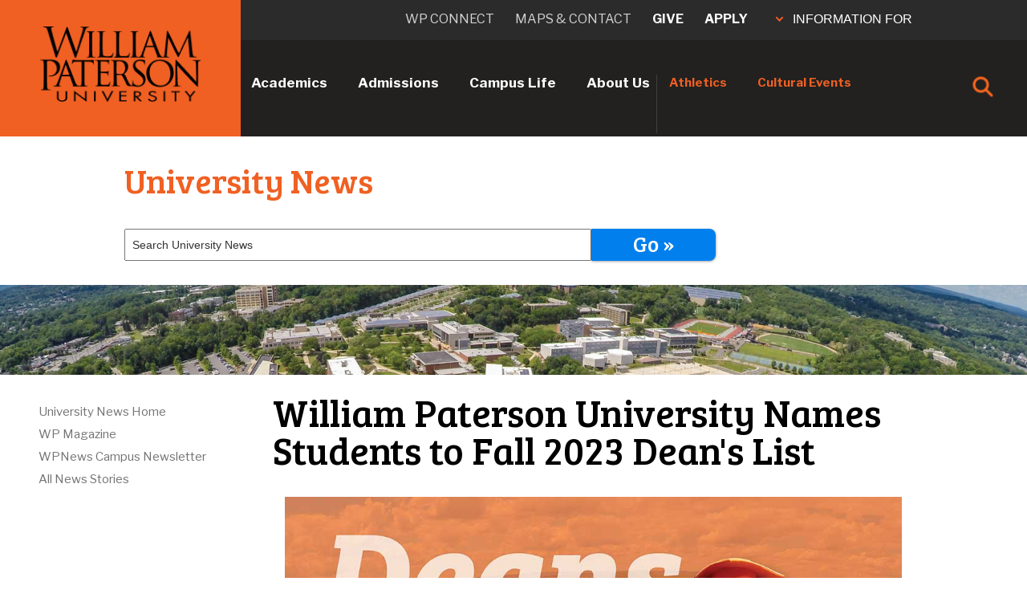

--- FILE ---
content_type: text/html;charset=UTF-8
request_url: https://ww2.wpunj.edu/articles/news/2024-01-22/william-paterson-university-fall-2023-deans-list
body_size: 33245
content:
 
<!doctype html>
<html>
<head>

 





  


      
  




<meta charset="utf-8">
<meta http-equiv="X-UA-Compatible" content="IE=edge">
<meta name="viewport" content="width=device-width,initial-scale=1.0, maximum-scale=1.0">

<link rel="apple-touch-icon" href="/template/wp17/images/wp-button.png">

<title>William Paterson University Names Students to Fall 2023 Dean's List – William Paterson University</title>
<link rel="canonical" href="https://www.wpunj.edu/articles/news/2024-01-22/william-paterson-university-fall-2023-deans-list" />
<meta name="description" content="William Paterson University Names Students to Fall 2023 Dean's List at William Paterson University of New Jersey" />

<meta property="og:type" content="article" />
<meta property="og:site_name" content="William Paterson University" />
<meta property="og:title" content="William Paterson University Names Students to Fall 2023 Dean's List" />
<meta property="og:description" content="William Paterson University Names Students to Fall 2023 Dean's List at William Paterson University of New Jersey" />
<meta property="og:url" content="https://www.wpunj.edu/articles/news/2024-01-22/william-paterson-university-fall-2023-deans-list" />


  <meta property="og:image" content="https://www.wpunj.edu/contentAsset/image/440b021ec0786891ac5e6a0667b5c437/fileAsset/" />

<meta property="article:published_time" content="2025-11-11T09:00:00-05:00">
<meta property="article:modified_time"  content="2025-11-11T09:00:00-05:00">


<meta name="twitter:card" content="summary_large_image" />
<meta name="twitter:site" content="@wpunj_edu" />
<meta name="twitter:creator" content="@wpunj_edu" />
<meta name="twitter:title" content="William Paterson University Names Students to Fall 2023 Dean's List" />
<meta name="twitter:description" content="William Paterson University Names Students to Fall 2023 Dean's List at William Paterson University of New Jersey" />
  <meta name="twitter:image" content="https://www.wpunj.edu/contentAsset/image/440b021ec0786891ac5e6a0667b5c437/fileAsset/" />



<link rel="preconnect" href="https://fonts.googleapis.com">
<link rel="preconnect" href="https://fonts.gstatic.com" crossorigin>
<link href="https://fonts.googleapis.com/css?family=Bree+Serif" rel="stylesheet" type="text/css">
<link href="https://fonts.googleapis.com/css?family=Oswald" rel="stylesheet" type="text/css">
<link href="https://fonts.googleapis.com/css?family=Open+Sans:400,700" rel="stylesheet">
<link href="https://fonts.googleapis.com/css?family=Open+Sans+Condensed:300,700" rel="stylesheet">
<link href="https://fonts.googleapis.com/css2?family=Libre+Franklin:ital,wght@0,100..900;1,100..900&display=swap" rel="stylesheet">
<link rel="stylesheet" href="https://use.typekit.net/jam1gzt.css">
<link rel="stylesheet" type="text/css" href="/template/ecus/css/animate.css">
<link rel="stylesheet" type="text/css" href="/template/ecus/css/liquid-slider.css">
<link href="//www.wpunj.edu/template/wp24/css/style.css" rel="stylesheet" type="text/css">
<link href="//www.wpunj.edu/template/wp24/css/temp.css" rel="stylesheet" type="text/css">
<link href="//www.wpunj.edu/template/wp24/css/btn.css" rel="stylesheet" type="text/css">
<link href="//www.wpunj.edu/template/wp17/css/print.css" rel="stylesheet" type="text/css">
<link href="/news/assets/news.css" type="text/css" rel="stylesheet" />

<style>
@font-face {
  font-family: 'Strive-Regular';
  src: url('/template/wp24/fonts/Strive-Regular.otf') format('opentype');
}
</style>

<script src="//code.jquery.com/jquery-3.2.1.min.js"></script>
<script src="https://kit.fontawesome.com/e32e9c1070.js" crossorigin="anonymous"></script>
<script src="/template/wp21/accordion-new.js"></script>
<script type="text/javascript" src="//s7.addthis.com/js/300/addthis_widget.js#pubid=ra-5d88e638322d43cb"></script>

<script>(function(w,d,s,l,i){w[l]=w[l]||[];w[l].push({'gtm.start':
new Date().getTime(),event:'gtm.js'});var f=d.getElementsByTagName(s)[0],
j=d.createElement(s),dl=l!='dataLayer'?'&l='+l:'';j.async=true;j.src=
'https://www.googletagmanager.com/gtm.js?id='+i+dl;f.parentNode.insertBefore(j,f);
})(window,document,'script','dataLayer','GTM-KJ9PBLG');</script>

<script>
!function(f,b,e,v,n,t,s){if(f.fbq)return;n=f.fbq=function(){n.callMethod?
n.callMethod.apply(n,arguments):n.queue.push(arguments)};if(!f._fbq)f._fbq=n;
n.push=n;n.loaded=!0;n.version='2.0';n.queue=[];t=b.createElement(e);t.async=!0;
t.src=v;s=b.getElementsByTagName(e)[0];s.parentNode.insertBefore(t,s)}(window,document,'script',
'https://connect.facebook.net/en_US/fbevents.js');
fbq('init','2304197563077597');
fbq('init','156396723328886');
fbq('track','PageView');
</script>
<noscript>
  <img height="1" width="1" style="display:none"
       src="https://www.facebook.com/tr?id=2304197563077597&ev=PageView&noscript=1"/>
  <img height="1" width="1" style="display:none"
       src="https://www.facebook.com/tr?id=156396723328886&ev=PageView&noscript=1"/>
</noscript>


<!-- json script -->
<script>
(function () {
  try {
    var title = document.title || "";
    // Strip site suffix if you always append it
    title = title.replace(/\s+–\s+William Paterson University\s*$/, "").trim();
    var descMeta = document.querySelector('meta[name="description"]');
    var desc = (descMeta && descMeta.getAttribute('content')) || title;
    var urlEl = document.querySelector('link[rel="canonical"]');
    var url = (urlEl && urlEl.href) || location.href;
    var imgEl = document.querySelector('meta[property="og:image"]');
    var img = imgEl && imgEl.getAttribute('content');
    var pubEl = document.querySelector('meta[property="article:published_time"]');
    var modEl = document.querySelector('meta[property="article:modified_time"]');
    var published = pubEl && pubEl.content;
    var modified  = (modEl && modEl.content) || published;

    var data = {
      "@context": "https://schema.org",
      "@type": "NewsArticle",
      "mainEntityOfPage": { "@type": "WebPage", "@id": url },
      "headline": title,
      "description": desc,
      "inLanguage": "en-US",
      "isAccessibleForFree": true,
      "articleSection": "News",
      "author": { "@type": "Organization", "name": "William Paterson University", "url": "https://www.wpunj.edu/" },
      "publisher": { "@type": "Organization", "name": "William Paterson University",
        "logo": { "@type": "ImageObject", "url": "https://www.wpunj.edu/assets/logos/wp-logo-512x512.png", "width": 512, "height": 512 }
      }
    };
    if (img) data.image = [img];
    if (published) data.datePublished = published;
    if (modified)  data.dateModified  = modified;

    var s = document.createElement('script');
    s.type = 'application/ld+json';
    s.text = JSON.stringify(data);
    document.head.appendChild(s);
  } catch (e) {
    /* no-op */
  }
})();
</script>
<!-- NEW3 -->


</head>



<body>

<div class="mMenuBtnSide">
   <img src="/template/wp24/images/mobile-menu-new.png" alt="mMenu" class="mMenuIcon" />
</div>

<div class="explorePageMenu"><span class="explorePageMenuArrow"></span>In this Section</div>

<!------------------------->
<!-- GLOBAL MOBILE MENU -->
<!------------------------>
<div class="globalMenuMobilePanel">

    <ul class="mobile-menu microMenuText">
      <li><a href="/academics/index.html" target="_parent">Academics</a></li>
      <li><a href="/admissions/index.html" target="_parent">Admissions</a></li>
      <li><a href="/campus-life/index.html" target="_parent">Campus Life</a></li>
      <li><a href="/about-us/index.html">About Us</a></li>
    </ul>
    
    <ul class="mobile-menu miniMenuText">
      <li><a href="//www.wpupioneers.com" target="_parent">Athletics</a></li>
      <li><a href="//www.wpunj.edu/wppresents/" target="_parent">Cultural Events</a></li>
    </ul>
    
    <div class="InfoMobileText">
      <p>INFORMATION FOR</p>
    </div>
    
    <ul class="smallMobileMenuText">
      <li><a href="/admissions/" target="_parent">Prospective Students</a></li>
      <li><a href="/enrolled/" target="_parent">Current Students</a></li>
      <li><a href="/faculty-and-staff/" target="_parent">Faculty & Staff</a></li>
      <li><a href="//www.wpunj.edu/parents-and-family/">Parents & Family</a></li>
      <li class="smallMobileMenuText"><a href="//www.wpunj.edu/giving/" target="_parent">Donors</a></li>
      <li class="smallMobileMenuText"><a href="//www.wpunj.edu/alumni/" target="_parent">Alumni</a></li>
      <li class="smallMobileMenuText"><a href="//www.wpunj.edu/community/" target="_parent">Our Local Community</a></li>
    </ul>
    
    <div class="divcontainIt">
        <div class="topdivContainIt">
            <div><a href="http://wpconnect.wpunj.edu" target="_parent">WP CONNECT</a></div>
            <div><a href="/directories/maps-and-contacts/index.html" target="_parent">MAPS & CONTACT</a></div>
        </div>
        <div class="bottomdivContainIt">
            <div><a href="https://www.wpunj.edu/giving/">GIVE</a></div>
            <div><a href="/admissions/apply-now.html">APPLY</a></div>
        </div>
    </div>
</div>
    

<!------------------------>
<!-- END GLOBAL MOBILE MENU -->
<!------------------------>


<div class="darkblackfill">

    <div class="smallMenuText mobile-menu" id="page-mobile-menu"> </div>

</div>



<!-- Mobile Menu End -->

<!-- Header -->
<header>
    <div id="topnav">
        <div class="orangebar">&nbsp;</div>
        <div class="logo">
            <a href="//www.wpunj.edu/home/index.html"><img src="/template/wp24/images/wpStackedBlack.png" alt="WP logo black" /></a>
        </div>   
        <div class="logoMobile">
            <a href="//www.wpunj.edu/home/index.html"><img src="/template/wp24/images/wp-two-line-logo.png" alt="WP logo two line" /></a>

            <!-- MOBILE SEARCH CONTAINER -->
            <div class="searchContainerOuterM">                     
                <div class="searchContainerM">
                    <div class="searchIconM" id="searchIconM"> <img class="searchImgM" 
                            src="[data-uri]"
                            alt="Search Icon" /> 
                    </div>
                <div class="closeIconM" id="closeIconM"> 
                    <img src="[data-uri]"> 
                </div>
                
                <div class="searchBarContainerM">
                    <form name="searchForm" id="searchForm" action="https://wpconnect.wpunj.edu/directories/search/" role="search">
                      <input name="q" id="headsearchfield2" maxlength="50" type="text" placeholder="Enter Search Criteria" aria-label="Search through the wpunj website">
                      <input type="hidden" name="domains" value="wpunj.edu">
                      <input type="hidden" name="sitesearch" value="wpunj.edu">
                    </form>
                    <div class="searchArrowM" id="search-ArrowM"> 
                        <img class="searchArrowImgM" width="40" height="40" onclick="submitSearchFormM();" 
                                    src="[data-uri]" 
                                    alt="Search Arrow" /> 
                    </div>
                </div>
            </div>
        </div>  
    </div> 
    <!-- END MOBILE SEARCH CONTAINER --> 
                       
                       
    <nav role="navigation">
		<ul class="top-menu">
      		<li>
      		    <a id="academicsBtn" href="//www.wpunj.edu/academics/index.html">Academics</a>
       		    <div class="hovermenu">
           	    	<div class="hoverback">
                        <div>
                    		<h5>Academic Programs</h5>
                            <ul>
                                <li><a href="/academics/index.html">Program Search</a></li>
                                <li><a href="//www.wpunj.edu/ucc/index.html">University Core Curriculum</a></li>
                                <li><a href="https://selfservice9.wpunj.edu/StudentRegistrationSsb/ssb/term/termSelection?mode=search">Course Offerings by Semester</a></li>
                                <li><a href="//www.wpunj.edu/registrar/registration/">Register for Classes</a></li>
                                <li><a href="https://academiccatalog.wpunj.edu/index.php">Undergraduate Catalog</a></li>
                                <li><a href="https://academiccatalog.wpunj.edu/index.php?catoid=43">Graduate Catalog</a></li>
                                <li><a href="//www.wpunj.edu/academics/online-degree-programs/index.html">Online Degree Programs</a></li>
                                <li><a href="//www.wpunj.edu/academics/alternate-credentials/index.html">Alternate Credentials</a></li>
                                <li><a href="/academics/undergraduate-research/">Student Research, Scholarship, and Creative Expression</a></li>
                            </ul>
                        </div>
                                
                        <div>
                            <h5>Academic Resources</h5>
                            <ul>
                                <li><a href="//www.wpunj.edu/academicsupport/">Academic Support Services</a></li>
                                <li><a href="//www.wpunj.edu/advisement-center/">Advisement Center</a></li>
                                <li><a href="//www.wpunj.edu/library/">Library</a></li>
                                <li><a href="//www.wpunj.edu/it/">Information Technology</a></li>
                                <li><a href="http://bb.wpunj.edu/">Blackboard</a></li>
                                <li><a href="/provost/calendars/index.html">Academic Calendar</a></li>
                                <li><a href="//www.wpunj.edu/career-center/">Career Development</a></li>
                                <li><a href="//www.wpunj.edu/career-center">Internships</a></li>
                                <li><a href="//www.wpunj.edu/cie/index.html">Center for International Education</a></li>
                                <li><a href="//www.wpunj.edu/cie/programs/">Study Abroad</a></li>
                                <li><a href="https://wpconnect.wpunj.edu/directories/staff-directory.cfm">Faculty & Staff Directory</a></li>
                            </ul>
                        </div>
                                
                                
                        <div>
                            <h5>Colleges & <br>Academic Units</h5>
                            <ul>
                                <li>
                                    <a href="//www.wpunj.edu/academics/colleges-departments.html">Colleges & Departments</a>
									<ul>
										<li><a href="//www.wpunj.edu/cpe/">College of Adult and Professional Studies</a></li>
										<li><a href="//www.wpunj.edu/cohss/">College of Arts, Humanities, and Social Sciences</a></li>
										<li><a href="//www.wpunj.edu/ccob/">Cotsakos College of Business</a></li>
										<li><a href="//www.wpunj.edu/coe/">College of Education</a></li>
										<li style="border:none;"><a href="//www.wpunj.edu/cosh/">College of Science and Health</a></li>
									</ul>
                                </li>
                                
                                
                                
								<li><a href="//www.wpunj.edu/mercer/index.html">WPUNJ at Mercer</a></li>
								<li><a href="/honors-program/index.html">Honors College</a></li>
                                <li><a href="//www.wpunj.edu/academics/special-programs.html">Special Programs</a></li>
                                <li><a href="//www.wpunj.edu/provost/">Office of the Provost</a></li>
                            </ul>
                        </div>
                                                              

            </li>
                        <li><a id="admissionsBtn" href="//www.wpunj.edu/admissions/index.html">Admissions</a>
                     		<div class="hovermenu">
                       			<div class="hoverback">
                       				<div><a href="//www.wpunj.edu/admissions/undergraduate/"><h5>Undergraduate Admissions</h5></a>
                                    <ul>
                      
					<li><a href="//www.wpunj.edu/admissions/undergraduate/apply.html" onclick="tclick('Undergraduate', 'applyTemplate');">Apply Now</a></li>
					<li><a href="//www.wpunj.edu/admissions/undergraduate/undergraduate-events.html">Visit Campus</a></li>
                                         <li><a href="//www.wpunj.edu/admissions/undergraduate/affording-wpu.html">Funding Your Education</a></li>
                                        <li><a href="/admissions/undergraduate/experience-wp/">Discover the WP Experience</a></li>
                                        <li><a href="https://apply.wpunj.edu/register/RequestInfo" onclick="tclick('Undergraduate', 'requestInfo');">Request Information </a></li>
					                    <li><a href="http://academiccatalog.wpunj.edu/index.php">Course Catalog</a></li>
                                         <li><a href="//www.wpunj.edu/admissions/undergraduate/check-my-status.html">My Application Status</a></li>
                                         <li><a href="https://wpunj.edu/admissions/international/freshman/index.html">International Students</a></li>
                                         <li><a href="//www.wpunj.edu/admissions/undergraduate/accepted-students/">Accepted Students</a></li>
					<li><a href="//www.wpunj.edu/admissions/undergraduate/school-counselors.html">School Counselors</a></li>
					<li><a href="//www.wpunj.edu/admissions/undergraduate/for-parents-and-family">Parents & Family</a></li>
					<li><a href="//www.wpunj.edu/admissions/undergraduate/contact.html">Contact Admissions</a></li>
                                    </ul>
                          </div>
                                
                                <div>
										<a href="//www.wpunj.edu/admissions/graduate/"><h5>Graduate Admissions</h5></a>
<ul>
    <li><a href="/admissions/graduate/about-us">About Us</a></li>
    <li><a href="/admissions/graduate/programs.html">Graduate Academic Programs</a></li>
    <li><a href="/admissions/graduate/how-to-apply">Apply Now</a></li>
    <li><a href="/admissions/graduate/prospective-students/my-status.html">My Application Status</a></li>
    <li><a href="/admissions/graduate/admitted-students">Admitted Students</a></li>
    <li><a href="/admissions/international/graduate/index.html">International Students</a></li>
    <li><a href="/admissions/graduate/prospective-students">Prospective Students</a></li>
    <li><a href="/admissions/graduate/events.html">Upcoming Events</a></li>
    <li><a href="/admissions/graduate/prospective-students/faq.html">FAQ</a></li>
</ul>
                             
                </div>
                                
                                
                                <div>
									<a href="//www.wpunj.edu/admissions/international/"><h5>International Students</h5></a>
                                    <ul>
                                        <li><a href="http://wpunj.edu/admissions/international/freshman/index.html">Freshman</a></li>
                                        <li><a href="http://wpunj.edu/admissions/international/transfer/index.html">Transfer</a></li>
                                        <li><a href="http://wpunj.edu/admissions/international/graduate/index.html">Graduate</a></li>
                                    </ul>

									<h5>Learn About WP</h5>
                                    <ul>
                                        <li><a href="/admissions/undergraduate/visit.html" onclick="tclick('Undergraduate', 'campusTour');">Visit the Campus</a></li>
                                        <li><a href="/virtualtour/">Take a Virtual Tour</a></li>
                                        <li><a href="/admissions/undergraduate/experience-wp/">Experience WP</a></li>
                                    </ul>
                </div>
                                
   
             			</li>
                        <li><a id="campuslifeBtn" href="//www.wpunj.edu/campus-life/index.html">Campus Life</a>
                     		<div class="hovermenu">
                       			<div class="hoverback">
                       				<div>
<h5>Activities</h5>
                                    <ul>
                                         <li><a href="http://pioneerlife.wpunj.edu/">Pioneer Life Portal</a></li>
                                         <li><a href="http://wpupioneers.com/">Athletics</a></li>
                                         <li><a href="//www.wpunj.edu/wppresents/">Arts on Campus</a></li>
                                         <li><a href="//www.wpunj.edu/campus-activities/">Campus Activities</a></li>
                                         <li><a href="/civic-engagement/">Civic Engagement</a></li>
                                         <li><a href="//www.wpunj.edu/directories/clubs-and-organizations.html">Clubs & Organizations</a></li>
                                         <li><a href="//www.wpunj.edu/reccenter/club-sports.html">Club Sports</a></li>
                                         <li><a href="//www.wpunj.edu/reccenter/index.html">Recreational Services</a></li>
                                         <li><a href="//www.wpunj.edu/sga/index.html">Student Government Association (SGA)</a></li>
                                         <li><a href="//www.wpunj.edu/calendar/index.html">Weekly Calendar</a></li>
                                    </ul>
<h5>Housing & Dining</h5>
                                    <ul>
                                         <li><a href="//www.wpunj.edu/hospitality/dining-services/">Dining Services</a></li>
                                         <li><a href="//www.wpunj.edu/hospitality/">Hospitality Services</a></li>
                                         <li><a href="//www.wpunj.edu/reslife/">Housing - Residence Life</a></li>
                                    </ul>

                             
                </div>
                                
                                
                                <div>
<h5>Transportation</h5>
                                    <ul>
                                         <li><a href="//www.wpunj.edu/commuter/">Commuter Services</a></li>
                                         <li><a href="//www.wpunj.edu/commuter/services.html">Transportation Services</a></li>
                                         <li><a href="//www.wpunj.edu/dotAsset/252750.pdf">WP Shuttle Bus Schedules [pdf]</a></li>
                                    </ul>

<h5>Resources</h5>
                                    <ul>
                                         <li><a href="//www.wpunj.edu/enrolled/student-development/index.html">Division of Student Development</a></li>
                                         <li><a href="//www.wpunj.edu/student-conduct/student-handbook/">Student Handbook (policies and resources)</a></li>
                                         <li><a href="http://www.bkstr.com/Home/10001-10151-1?demoKey=d">University Bookstore</a></li>
                                         <li><a href="//www.wpunj.edu/directories/offices-and-departments.html">Other Departments</a></li>
                                         <li><a href="//www.wpunj.edu/webmaster/contact.html">Website Comments</a></li>
                                    </ul>
                                    <!-- Equity and Inclusion -->
                                    <h5>Equity & Inclusion</h5>
                                    <ul>
                                         <li><a href="/Institutional-Equity-and-Diversity/">Division of Equity and Inclusion</a></li>
                                         <li><a href="/osdi/">Office for Student Diversity and Inclusion</a></li>
                                    </ul>
                                    <!-- /Equity and Inclusion -->
                </div>

   <div>
<h5>Services</h5>
                                    <ul>
                                         <li><a href="//www.wpunj.edu/accessibilityresourcecenter/">Accessibility Resource Center (Disability Services)</a></li>
                                         <li><a href="//www.wpunj.edu/career-center/">Career Development</a></li>
                                         <li><a href="/coe/child-development-center">Child Development Center</a></li>
                                         <li><a href="//www.wpunj.edu/enrolled/student-development/dean-of-students/">Dean of Students</a></li>
                                         <li><a href="//www.wpunj.edu/event-services/index.html">Events and Conference Services</a></li>
                                         <li><a href="/studentaccounts/">Student Accounts (Bursar)</a></li>
                                         <li><a href="/centerss/">Student Enrollment Services</a></li>
                                         <li><a href="//www.wpunj.edu/veterans/">Veteran/Military Services</a></li>
                                    </ul>
<h5>Health & Safety</h5>
                                         <ul>
                                         <li><a href="//www.wpunj.edu/police/">University Police</a></li>
                                         <li><a href="https://itwiki.wpunj.edu/index.php/Emergency_Notifications#Rave_Guardian_App">Rave Guardian Mobile App</a></li>
                                         <li><a href="//www.wpunj.edu/health-wellness/">Counseling, Health, & Wellness Center</a></li>
                                         <li><a href="//www.wpunj.edu/police/SafeWalkFlyer.pdf">Safe Walk Escort Service</a></li>
                                         </ul>

                </div>
                                
   
           				  </div>
                        </li>
                        <li><a id="aboutusBtn" href="//www.wpunj.edu/about-us/index.html">About Us</a>
                          <div class="hovermenu">
                          	<div class="hoverback">
                          		 <div>
<h5>What's Happening</h5>
                                         <ul>
                                           <li><a href="//www.wpunj.edu/news/">University News</a></li>
                                           <li><a href="//www.wpunj.edu/calendar/">Events Calendar</a></li>
                                           <li><a href="//www.wpunj.edu/wppresents/">Arts on Campus</a></li>
                                           <li><a href="//www.wpunj.edu/social-media/social-media-directory.html">Social Media Directory</a></li>
                                         </ul>
                            
<h5>Community</h5>
                                         <ul>
                                           <li><a href="/coe/child-development-center">Child Development Center</a></li>
                                           <li><a href="/civic-engagement/">Civic Engagement</a></li>
                                           <li><a href="/about-us/consumer-information.html">Consumer Information</a></li>
                                           <li><a href="/human-resources/jobs-careers-comp/employment-opportunities">Employment Opportunities</a></li>
                                           <li><a href="/about-us/hsi.html">Hispanic-Serving Institution</a></li>
                                           <li><a href="//www.wpunj.edu/community">Our Community</a></li>
                                           <li><a href="//www.wpunj.edu/police/">University Police</a></li>
										   <li><a href="/sustainability/">University Sustainability</a></li>
                                         </ul>
                             
                </div>




                                <div>
<h5>About WP</h5>
                                         <ul>
                                           <li><a href="https://wpconnect.wpunj.edu/directories/offices-standalone.cfm">All Departments</a></li>
                                           <li><a href="//www.wpunj.edu/about-us/university-facts.html">University Facts</a></li>
                                           <li><a href="//www.wpunj.edu/about-us/history/">Our History</a></li>
                                           <li><a href="//www.wpunj.edu/about-us/university-background.html">Our Background</a></li>
                                           <li><a href="//www.wpunj.edu/about-us/mission.html">Mission, Vision, and Core Values</a></li>
                                           <li><a href="//www.wpunj.edu/about-us/honors_awards.html">Honors and Awards</a></li>
                                           <li><a href="//www.wpunj.edu/annual-report">University Annual Report</a></li>  
                                           <li><a href="/institutional-effectiveness/accountability/student-achievements">Student Achievements</a></li>
                                           <li><a href="//www.wpunj.edu/virtualtour/">University Virtual Tour</a></li>
                                           <li><a href="//www.wpunj.edu/alumni/">Our Alumni</a></li>
                                           <li><a href="//www.wpunj.edu/giving/">Giving to WP</a></li>
                                           <li><a href="//www.wpunj.edu/policies/">University Policies</a></li>
                                           <li><a href="//www.wpunj.edu/about-us/public_record_request.html">Open Public Records Request</a></li>
                                           <li><a href="//www.wpunj.edu/about-us/strategic-planning.html">Strategic Plan</a></li>
                                         </ul>
                                         
                                         <!-- Diversity and Inclusion -->
                                    <h5>Equity & Inclusion</h5>
                                    <ul>
                                         <li><a href="/Institutional-Equity-and-Diversity/">Division of Equity and Inclusion</a></li>
                                         <li><a href="/osdi/">Office for Student Diversity and Inclusion</a></li>
                                    </ul>
                                    <!-- /Diversity and Inclusion -->
                             
                </div>


                                <div>
									<a href="//www.wpunj.edu/administration/"><h5>Administration</h5></a>
                                        <ul>
                                            <li><a href="//www.wpunj.edu/university/BoardOfTrustees/index.html">Board of Trustees</a></li>
                                            <li><a href="//www.wpunj.edu/president/">Office of the President</a></li>
                                            <li><a href="//www.wpunj.edu/provost/">Provost and Academic Affairs</a></li>
                                            <li><a href="//www.wpunj.edu/avp-administration/">Administration, Capital Planning, and Physical Plant Operations</a></li>
                                            <li><a href="//www.wpunj.edu/enrollment-mng/">Enrollment Management</a></li>
                                            <li><a href="/Institutional-Equity-and-Diversity/">Equity and Inclusion</a></li>
                                            <li><a href="//www.wpunj.edu/office-of-the-controller/">Finance and Controller</a></li>
                                            <li><a href="//www.wpunj.edu/general-counsel/">General Counsel</a></li>
                                            <li><a href="//www.wpunj.edu/human-resources/">Human Resources</a></li>
                                            <li><a href="//www.wpunj.edu/it/">Information Technology</a></li>
                                            <li><a href="//www.wpunj.edu/giving/">Institutional Advancement</a></li>
                                            <li><a href="//www.wpunj.edu/mpr/">Marketing and Public Relations</a></li>
                                            <li><a href="//www.wpunj.edu/strategic-initiatives-and-university-relations/">Strategic Initiatives and University Relations</a></li>
                                            <li><a href="//www.wpunj.edu/enrolled/student-development/">Student Development</a></li>
                                        </ul>
                             
                </div>




                        </li>
                        <li><a id="athleticsBtn" class="orangeGlobalMenu" href="http://wpupioneers.com/">Athletics</a></li>
                        <li><a class="orangeGlobalMenu" href="/culture/">Cultural Events</a></li>
                        <li>
                            <!-- SEARCH CONTAINER -->
<div class="searchContainer">
    <div class="searchIcon" id="searchIcon">
        <img class="searchImg" 
                src="[data-uri]"
                alt="Search Icon" />
    </div>
    <div class="closeIcon" id="closeIcon">
        <img 
            src="[data-uri]">
    </div>
    <div class="searchbarContainer">
        <form name="searchForm" id="searchForm" action="https://wpconnect.wpunj.edu/directories/search/" role="search">
            <input name="q" id="headsearchfield1" maxlength="50" type="text" placeholder="Enter Search Criteria" aria-label="Search through the wpunj website">
            <input type="hidden" name="domains" value="wpunj.edu">
            <input type="hidden" name="sitesearch" value="wpunj.edu">      
        </form>
        <div class="searchArrow" id="search-Arrow">
            <img class="searchArrowImg" width="40" height="40" onclick="submitSearchForm();" 
                src="[data-uri]" 
                alt="Search Arrow" />
        </div>
    </div>
</div>
                            <!-- END SEARCH CONTAINER -->
                        </li>
                    </ul>
              </nav>
              
              <div class="uppernavBkgnd">
              		<ul class="uppernav">
                        <li><a  href="http://wpconnect.wpunj.edu/">WP connect</a></li>
                        <li><a href="/directories/maps-and-contacts/index.html">Maps & Contact</a></li>
                        <li><a class="orangeGlobalMenu orangeGlobalMenuTop"  href="/giving/" >Give</a></li>
                        <li><a class="orangeGlobalMenu orangeGlobalMenuTop" href="//www.wpunj.edu/admissions/apply-now.html">Apply</a></li>
                        <li>
                         <button id="infoForTrigger" onclick="myFunction()">
    <span class="infoForArrow"></span> INFORMATION FOR
</button>

<div id="infoFor">
    <ul>
        <li><a href="//www.wpunj.edu/admissions">Prospective Students</a></li>
        <li><a href="//www.wpunj.edu/enrolled/">Current Students</a></li>
        <li><a href="//www.wpunj.edu/faculty-and-staff/">Faculty & Staff</a></li>
        <li><a href="//www.wpunj.edu/parents-and-family/">Parents & Family</a></li>
        <li><a href="//www.wpunj.edu/giving/">Donors</a></li>
        <li><a href="//www.wpunj.edu/alumni/">Alumni</a></li>
        <li><a href="//www.wpunj.edu/community/">Our Local Community</a></li>
    </ul>
</div>
                            
                        </li>
                        
                    </ul>
                    </div>
  <!-- script for MOBILE search container --> 
<script>
    $(document).ready(function () {
        const searchIconM = $("#searchIconM");
        const closeIconM = $("#closeIconM");
        const searchBarContainerM = $(".searchBarContainerM");

        // Hide the search bar container and show the search icon on page load
        searchBarContainerM.hide();
        closeIconM.hide();
        searchIconM.show();

        searchIconM.on("click", function () {
            searchBarContainerM.fadeIn(400); // 400 milliseconds
            closeIconM.show(); // No animation for close icon
            searchIconM.hide(); // No animation for search icon
            $('#headsearchfield2').focus(); // Focus the search field
        });

        closeIconM.on("click", function () {
            searchBarContainerM.fadeOut(400);
            closeIconM.hide(); // No animation for close icon
            searchIconM.show(); // No animation for search icon
        });

        // Add keydown event to the search field
        $('#headsearchfield2').keydown(function (event) {
            if (event.keyCode == 13) { // 13 is the Enter key
                event.preventDefault(); // Prevent the default form submit
                submitSearchFormM();
            }
        });
    });

function submitSearchFormM() {
    const searchField = document.getElementById('headsearchfield2');
    const searchTerm = searchField.value.trim();
    if (searchTerm !== '') {
        window.location.href = 'https://wpconnect.wpunj.edu/directories/search/?q=' + encodeURIComponent(searchTerm);
    } else {
        alert('Please enter a search term.');
    }
}
</script>                  
<!-- script for search container --> 
<script>
    $(document).ready(function () {
        const searchIcon = $("#searchIcon");
        const closeIcon = $("#closeIcon");
        const searchBarContainer = $(".searchbarContainer");

        // Hide the search bar container and show the search icon on page load
        searchBarContainer.hide();
        closeIcon.hide();
        searchIcon.show();

        searchIcon.on("click", function () {
            searchBarContainer.fadeIn(400); // 400 milliseconds
            closeIcon.show(); // No animation for close icon
            searchIcon.hide(); // No animation for search icon
            $('#headsearchfield1').focus(); // Focus the search field
        });

        closeIcon.on("click", function () {
            searchBarContainer.fadeOut(400);
            closeIcon.hide(); // No animation for close icon
            searchIcon.show(); // No animation for search icon
        });

        // Add keydown event to the search field
        $('#headsearchfield1').keydown(function (event) {
            if (event.keyCode == 13) { // 13 is the Enter key
                event.preventDefault(); // Prevent the default form submit
                submitSearchForm();
            }
        });
    });

function submitSearchForm() {
    const searchField = document.getElementById('headsearchfield1');
    const searchTerm = searchField.value.trim();
    if (searchTerm !== '') {
        window.location.href = 'https://wpconnect.wpunj.edu/directories/search/?q=' + encodeURIComponent(searchTerm);
    } else {
        alert('Please enter a search term.');
    }
}

</script>



<!-- script for information for panel -->
<script>
function myFunction() {
    $("#infoFor").slideToggle("slow");
}
</script>  

<!-- script for global mobile menu panel -->
  <script>
$(document).ready(function() {
    $('.mMenuBtnSide').click(function() {
        $('.globalMenuMobilePanel').slideToggle('slow');
    });

});

</script>
                
                  
        	</div>                               
        </header>   
        
        

        
          <div class="header-spacer" >&nbsp;</div>
   





	 <section  class="header white" >
      		<div class="container clearfix">
      		    <div class="row">
	     		<h2>University News</h2>
              
				<div class="date-time">
                
          
                    <div class="search-div">
             <div class="search-bar"><input type="text" value="Search University News" name="search"  /></div>
                        <div class="search-bar-button" ><a id="custom-search" >Go &raquo;</a></div>                
                    </div>
                </div>
                
                </div>
              </div>  
	     </section>
	     
	     
	     
   <script type="text/javascript">
   $(document).ready(function(e) {
    
		$("#custom-search").on("click", function(){
			
			var url = "https://www.wpunj.edu/directories/search.html?q=" + $("input[name=search]").val() + "&domains=wpunj.edu&sitesearch=wpunj.edu";
			
			window.location.href = url;
		});
	
	});
   </script>


<section class="photo border-top">
	<img src="/news/images/WP-Panorama2.jpg" />
</section>

 <main role="main">          
 <section class="subpage content">
     <div class="container-fluid clearfix padding" >
        <div class="row newsWP23" >
        
        
         
     
        
        
        <div class="col-md-2 col-fix-2" >
                  
                  <div class="menu-nav">
                  	<ul>
								<li ><a   href='/news/index.html' >University News Home</a></li>
								<li id='wpmagazine'><a   href='/news/wpmagazine/' >WP Magazine</a></li>
                                <li><a href="/news/wpnews.html">WPNews Campus Newsletter</a></li>
                                <li><a href="/news/news-listing.html">All News Stories</a></li>
                           
							</ul>
                  
                  </div>
                  
<div data-device-sort="1" ></div>


                </div>
       
       <div class="col-md-8" >
       
       
             
 
 
 
            
                <!-- do nothing -->
        
    
   <h1>William Paterson University Names Students to Fall 2023 Dean's List</h1>
   
   
  <div class="detailImage">
    <img src="/contentAsset/image/440b021ec0786891ac5e6a0667b5c437/fileAsset/" alt="" />
    <br/>
    <span>
            
        </span>

  
  </div>
  
  
      <div class="detailImage2" style="margin-top:10px;">

  </div>
  
  
  
 <p>The following at William Paterson University have been named to the Dean&rsquo;s List for the Fall 2023 semester.</p>
<p>The Dean&rsquo;s List honors students who receive a semester grade point average of 3.45 or higher while completing a minimum of 12 academic credits during that semester.</p>
<p><em>Note: New Jersey and New York students are listed alphabetically by their home county/town. All other students are listed alphabetically only by their state (or country, if international) and town.</em></p>
<p><em></em></p>
<p><span style="color: #ff6600; font-size: 14pt;"><strong>NEW JERSEY STUDENTS:</strong></span></p>
<p><strong>ATLANTIC COUNTY</strong><br /><br /><strong>Absecon: </strong>Carolyn Rodriguez <br /><br /><strong>Brigantine: </strong>Amber Lopresti <br /><br /><strong>Buena: </strong>Dominique Bryson <br /><br /><strong>Mays Landing: </strong>Josh Mozelle Maldonado <br /><br /><strong>Northfield: </strong>Adam Carlen, Gabby Schiavone <br /><br /><strong></strong></p>
<p><strong>BERGEN COUNTY</strong><br /><br /><strong>Allendale: </strong>Alexandra Bergen <br /><br /><strong>Bergenfield: </strong>Rosnel Alfonso, Nathalia Balcacer, Devon Bumbaco, Kelvin Caraballo, Mery Carangui, Louis Cordova, Kevin Czerny, Rianne Francine Dagoro, Abbygail Estiler, George Ferguson, Marielle Joyce Gelaver, Kevin Gonzalez, Yuliana Hernandez, Nancy Jimenez, Denzel Locquiao, Marckhyell Miranda, Aaron Monteagudo, Amanda Pacheco , Rael Palao , Daniel Parra, Simone Ramilo, Jared Rivera Alcivar, Alexis Santos, Luis Suriel, Rianne Taveras, Alanna Timmons, Tatiana Yascaribay <br /><br /><strong>Bogota: </strong>Patrick Ducut , Jesse Lamanna , Lisseth Morocho , Bismha Mudassar , Gabriella Perez , Nathaly Tario <br /><br /><strong>Carlstadt: </strong>Bobby Colaneri, Michael Van Clief, Allison Venegas <br /><br /><strong>Cliffside Park: </strong>Benjamin Amaya, Jennifer Cortez, Gia Demartino, Ellen Demirel, Kimberly Martos, Jenn Perez, Brianna Roca, Kimberly Villatoro<br /><br /><strong>Cresskill: </strong>Mary Decristofaro <br /><br /><strong>Demarest: </strong>Lucas Bohmer <br /><br /><strong>Dumont: </strong>Karina Cabral, Ignacio Cordova, Matthew DiGirolamo, Jason Dominguez, Dayanara Herrera, Mia Herrera, Camila Jaramillo, Carolyn Lazala, Matt Mariano, Thomas Mariotti, Dubem Onwudiwe <br /><br /><strong>East Rutherford: </strong>Devyn Devoe, Madison Knueppel, Sean Liles, Ronnie Marallano, Zeline Chacon Robles, Patrycja Surma, Paola Ventura<br /><br /><strong>Edgewater: </strong>Sara Reda, Kenoh Uchida <br /><br /><strong>Elmwood Park: </strong>Fatimah Abbassi, Basa Alawamleh, Mohammad Alnababteh, Betsy Alvarenga, Anajelly Bello Reyes, Aneika Binns, Andy Diaz, William Drozdowski, Stephanie Fernandez, Ebad Khan, Sofia Lauret, Annelisse Martinez, Eldison Mezini, Arlen Mora, Stephen Perez, Nathalia Polanco, Emily Ponce, Maria Prieto, Silvia Romero, Katrina-mae Sta Romana, Maria Taseva, Jocelynn Valentin, Liliia Vynnyk , Vanessa Zambrano <br /><br /><strong>Emerson: </strong>Bryan Atkinson, Jaylen Diaz, John Huertas, Hailey Lenino, Alejandro Sanmartin <br /><br /><strong>Englewood: </strong>Mia Alfred, Shahaan Baksh, Brianna Christie, Adia Jefferson, Andrea Kong, Ania McDonald, Janasia Osborne, Carolina Rodriguez, Madeline Schwartz, Tajzh Shuler, Tiffany Stevenson, Natali Sutuj <br /><br /><strong>Fair Lawn: </strong>Karen Bartoli Singer, Johana Cepeda, Jason Chenu, Jolie Conerly, Devin Cornine, Jaelyne Francisco, Thalia Gordon, Ayana Harper, Christina Lewis, Mairead Lynn, Skylar Singer, Kierstin Singer, Svitlana Smurygina, Alexis Solomon, Herberth Teixeira Barroso Neto, Ariana Teresi <br /><br /><strong>Fairview: </strong>Jose Abah, Yun Chung, Ruven Pino, Ashanti Sattan <br /><br /><strong>Fort Lee: </strong>Ethan Cheung, Shantel Miller, Pamela St. Clair <br /><br /><strong>Franklin Lakes: </strong>Laura Cobo, Samantha Machado, Matthew Shifar, Max Shifar, Anthony Valvano<br /><br /><strong>Garfield: </strong>Jefferson Aguilar, Saim Aksoy, Shaker Azem, Daniel Baez, Jorge Barquet, Adela Cazimoska, Natalia Gonzalez, Christophia Green, Nastosha Hansford, Kornelia Jablonska, Marcus Jones, Adam Klejka, Jordan Matos, Wiktoria Niedziolka, Hannah Ponce, Gabriel Quiles, Nurzat Ristovski, Jacquelyn Rolaf, Joann Rudy, Michelle Salas, Matthew Salazar, Marisa Smith, Chacerye Suarez, Katarzyna Trajanoski, Giovanna Valdivia <br /><br /><strong>Glen Rock: </strong>Anthony Leto, Angela Martinez <br /><br /><strong>Hackensack: </strong>Rebecca Acevedo, Cristina Alarcon, Andreina Alcantara-Lara, Jaden Ambrose, Bryan Barbaran, Alanna Bencosme, Emerson Cruz Barahona, Brianna Hunt, Jeschelle Manansala, Brittany Matsko, Danny Morquecho, Irene Ochoa, Jason Peralta, Jennifer Pimentel, Karla Remache, Janaira Rodriguez, Carol Sanango, Jayla Santos-Reid, Jillian Sese, Recep Toprak, Justin Valencia, Eduardo Vernier <br /><br /><strong>Hasbrouck Heights: </strong>Michael Berens, Victoria Mateo, Nick Savarese, Victoria Todd <br /><br /><strong>Hillsdale: </strong>Alice Bruter, Ivan Gallardo, Katelyn Napolitano, Brie Smith, Alexandra Soluri <br /><br /><strong>Ho-Ho-Kus: </strong>Michael Piraino <br /><br /><strong>Leonia: </strong>Alexandra Avalos, Seajai Shimizu, Yarden Vilcom <br /><br /><strong>Little Ferry: </strong>Marisol Caicedo, Andy Jeong, Gina Khaliq, Vincent Limone, Janice Montalvo, Hiromi Takezawa, Yenelly Tejada, Kathy Turner <br /><br /><strong>Lodi: </strong>Tiana Barrier, Chelsie Bartoloni, Michelle Chinchilla, Jake Debarros, Joshua Duran, Leila Gil, Monika Guros, Stefanie Gutierrez, John Melucci, Alyssa Pagan, Brian Pena, Anna Sancilio, Ally Zonzini <br /><br /><strong>Lyndhurst: </strong>Victoria Aguiar, Isabella Bauer, Jessica Bodei, Keisha Carrelus, Michael D'Alia, Isabella DiPisa, Eustace Mutsoli, Angelina Natalini, Ornella Novak, Valeria Renteria-Gallego <br /><br /><strong>Mahwah: </strong>Kevin Cortez, Justin Grippo, Abraham Kim, Anastasia Lanzana, Brittany Marvin, Esther Mazurek, John Rispoli, Thomas Sherwood <br /><br /><strong>Maywood: </strong>Miguel Aguilar-Delgado, Daniel Coloso, Garrett Delia, Kaylene Diaz, Erika Hernandez, Brooke Hopkins, David Martinez, Kevin Reiner, Matthew Rivera, Jeremy Torre <br /><br /><strong>Midland Park: </strong>Amal Alimam, Avery Kasbarian, David Velasquez <br /><br /><strong>Montvale: </strong>Noel Donikowski, Ankit Sanyal <br /><br /><strong>Moonachie: </strong>Laura Alpaca, Dixie Romero <br /><br /><strong>North Arlington: </strong>Bryan Arredondo, Albina Balidemaj, Sarah Espinel, Nicole Garcia, Daniel Janosek, Akemi Kanashiro, Matthew Phelan, Priscilla Silva, Muhammed Yildiz <br /><br /><strong>New Milford: </strong>Maximo Calle, Lauren Caraballo, Kevin Galarza, Brianna Martinez, Kaitlyn Moroney , Bryan Pava , Kurt Tristan Real, Shayna Wynne <br /><br /><strong>North Arlington: </strong>Christopher Gilmour, Kaitlyn Hernandez, Vanessa Jaramillo, Leticia Ponce <br /><br /><strong>Oakland: </strong>Brynn Casaleggio, Sean Creamer, Matt Dacal, Saige Frederick, Maeve Klepper, Grace Leshner, Angela Marcucilli, Gavin McKeon, Rose Peguero, Jordan Ramirez, Joseph Santos, Nick Scalabrini <br /><br /><strong>Oradell: </strong>Michael Reinstein, Filippo Santagati <br /><br /><strong>Palisades Park: </strong>Annie Lee, Lissari Rivas, Amjad Shehadeh <br /><br /><strong>Paramus: </strong>Mel Brunda, Isabella Choez, Helena Choez, Sebastian Choez, Nyree Davis, Christian Gormley, Elana Lepishina, Natalie Lopez, Peter Voorhis, Christopher Worden <br /><br /><strong>Park Ridge: </strong>Rico Alcazar, Sami Dema, James Kennedy, Brandon Malloy <br /><br /><strong>Ramsey: </strong>Elaina Chiurazzi, Daniella Salemo <br /><br /><strong>Ridgefield: </strong>Gloria Garcia, Binah Jeon, Anna Simonian <br /><br /><strong>Ridgefield Park: </strong>Maia Banton, Dean Co, Eoin Glynn, Elisa Gonzalez, Isabela Gonzalez, Rozeta Koci<br /><br /><strong>Ridgewood: </strong>Amanda Andujar, Rebecca Tejada <br /><br /><strong>River Edge: </strong>Danielle Cariaga, Nicholas Chan, Harrison Fairchild, Christian Hay, Emily Moore, Christian Pomerantz, Katrina Spelda <br /><br /><strong>River Vale: </strong>Jake Lutz, Tyler Mazza <br /><br /><strong>Rochelle Park: </strong>Connor Schreiber, Nicole Sneyer <br /><br /><strong>Rutherford: </strong>Katya Antunez, Marina Armanious, Kyra Cioffi, Anthony Dapuzzo, Yuval Haramaty, Brianna Liller, Frederick Liller, Alessandra Tardibuono, Cooper Tormey, Skylar Wazinski <br /><br /><strong>South Hackensack: </strong>Arturo Alarcon <br /><br /><strong>Saddle Brook: </strong>Jaelynn Amante, Mavis Avallone, Noah Caballero, Ashley Callea, Natalia Chahine, Michael Garbarino, Angela Grace George, Nicole Guerriero, Christopher Haggar, Jadesh Luciano, Amanda Mackin, Ty-asia Morrison, Long Nguyen, Joseph Quimby, Fatima Rana, Hayley Ryan, Isabella Sarra, Samantha Soler, Amelia Szczech, Kethaki Thisera, Isaiah Verdezoto, Isabella Westervelt <br /><br /><strong>Saddle River: </strong>Krishna Donepudi <br /><br /><strong>South Hackensack: </strong>Zidrick Bordadora <br /><br /><strong>Teaneck: </strong>Kyla Barnes, Luke Conlon, Lauren Gill, Michael Gilmore, Nuri Khan, Adriana Lara, Bryan Mathews, Delainne Morales, Miguel Ramirez, Kasai Sanchez, Caleb Washington <br /><br /><strong>Township of Washington: </strong>Adel Bisharah<strong>, </strong>Eleni Keane, Calli Long<br /><br /><strong>Waldwick: </strong>Gianna Ballesteros , Tyler Burgos , Justin Frial , Angelia Iorio , Ethan Sanderson-Raphael , Jessica Thurchak , Nicole Trigoura <br /><br /><strong>Wallington: </strong>Hailey Backo, Joanna Gacek, Jennifer Peeples, Billy Ricci, Ava Travis <br /><br /><strong>Westwood: </strong>Heidi Brockner, Janice Gil, Rachel Mayhew, Lisa Pfeufer, Agustin Tecalero <br /><br /><strong>Wood Ridge: </strong>Gia Cannarozzi, John Hone, Kevin Weinrich <br /><br /><strong>Wyckoff: </strong>Diana Bollenbacher, Philip Kozlowski, Alexa Topolski, Joseph Vocca <br /><br /><strong></strong></p>
<p><strong>BURLINGTON COUNTY</strong><br /><br /><strong>Beverly</strong>: Amos Julien <br /><br /><strong>Bordentown</strong>: Dan Gonzalez <br /><br /><strong>Browns Mills</strong>: Ava Casiano <br /><br /><strong>Burlington</strong>: Ray Bruton Moore, Sarah Wong <br /><br /><strong>Cinnaminson</strong>: Scotty Minieri <br /><br /><strong>Florence</strong>: Dayshaun Ricketts <br /><br /><strong>Marlton</strong>: Karli Krasner <br /><br /><strong>Medford</strong>: Goda Cmukaite <br /><br /><strong>Mount Holly</strong>: Jayla Black <br /><br /><strong>Mount Laurel</strong>: Louis Collier <br /><br /><strong>Pemberton</strong>: Shawntell Wilkins <br /><br /><strong>CAMDEN COUNTY</strong><br /><br /><strong>Atco</strong>: Eliana Gibson <br /><br /><strong>Bellmawr</strong>: Madelynn Spink <br /><br /><strong>Berlin:</strong> Kaylee Braidwood <br /><br /><strong>Blackwood:</strong> Leila Bennett, Ayanna Furlow <br /><br /><strong>Brooklawn:</strong> Stacey Austin <br /><br /><strong>Camden:</strong> Kalie Gomez, Titi Sharpe <br /><br /><strong>Cherry Hill:</strong> Shyla Murray <br /><br /><strong>Glendora: </strong>Cameron Dockery <br /><br /><strong>Haddonfield:</strong> Cole Cerrato <br /><br /><strong>Lawnside:</strong> Teddy Lockhart <br /><br /><strong>Lindenwold:</strong> Jessica Ramos, Amy Russell <br /><br /><strong>Mount Ephraim:</strong> Shannon Hyde <br /><br /><strong>Oaklyn:</strong> Anthony Piscitelli, Sarah Trefz, Catherine Wilson <br /><br /><strong>Pennsauken:</strong> Kalayah Horne, Lekyha Watkins <br /><br /><strong>Sicklerville:</strong> Kia Bradley, Bijan Pulley <br /><br /><strong>CAPE MAY COUNTY</strong><br /><br /><strong>Cape May:</strong> Justin Melli <br /><br /><strong>CUMBERLAND COUNTY</strong><br /><br /><strong>Millville:</strong> Brandon Bradshaw <br /><br /><strong>ESSEX COUNTY</strong></p>
<p><strong>Belleville:</strong> Julie Alvarez, Jp Crespo, Skylar Edwards, Keyla Esteves, Angelica Garcia Donaire, Brian Gavarrete, Emely Lozano, Michelle Mrowko, Vanessa Ojeda, Nicole Palumbo, German Peralta, Yen Pham, Justin Sousa, Lam Tran, Cherrylle Urbano, Bryan Valentin, Nicole Visco <br /><br /><strong>Bloomfield:</strong> Chris Alicea, Vianca Berges, Tatiana Camacho, Gabriella Cardona, Ismael Carire, Sofia Castro, Kevin Cosme, Orville Dawson, Ashton Daza, Melissa Drakeford, Alexander Felix, Jasra Habibul, Jayla James, Matthew Lesko, Patrick Liggins, Julia Mesuk, Dominick Mondo, Sharlia Monsanto, Imelda Omoyi, Stephanie Polise, Jacob Santos Perez, Fatima Villagran, Christine Wolwowicz<br /><br /><strong>Caldwell:</strong> Ariana Alonso, Wisdom Obiefuna, De-graft Quansah <br /><br /><strong>Cedar Grove:</strong> Anthony Cali, Sam Campanello, Viki Delaney, Isabella Lisi, Nicholas Mega, Matthew O'Donnell, Elena Vitkovskiy <br /><br /><strong>East Orange:</strong> Gertrude Appiah, Ammon Barnes, Nijana Cooper, Anita Holmes-Perez, Nancy Louis, Delano Mitchell, Tyrone Muhammad, Merline Pierre, Tiana Pigford-Thomas, Keyana Pryor, Mirian Quito, Keandrei Tarver Francis, Ranisa Trim <br /><br /><strong>Fairfield:</strong> Kelly Cammarata, Alexa Estrada, Mia Lonergan, Ahmad Silal, Anthony Slekis <br /><br /><strong>Irvington:</strong> Stacy Ann Green, Nashema Howell, Briana Mims, Sonia Musa, Anjolaoluwa Olominu, Nadir Shoulars, Abigail Warner, Sherell Williams, Christina Zamor <br /><br /><strong>Livingston:</strong> Michael Liu <br /><br /><strong>Maplewood:</strong> Hillary Agboola <br /><br /><strong>Montclair:</strong> Russell Ely, Violet Mujica, Marialuisa Solis <br /><br /><strong>Newark:</strong> Esther Adeyemi, Emily Alers-Gonzalez, Sugeyris Aranzamendi, Cam Banks, Latanya Burke, Saadia Demi, Sydney Ekwe, Ifeoluwa Elegbede, Maygan Figueroa, Pearlene Geraldo, Aasiyah Gilyard, Melvin Jones, Nicole Maria, Rox-anne McKenzie, Dashielis Morales-Hernandez, Blessing Njoku, Juliet Oparaochaekwe, Kezia Oshuporu, Bisola Owolabi, Busola Owolabi, Aishat Owonla, Octavia Ramsay, Eudomar Reyes, Fathiat Rilwan, Angela Rodriguez, Melani Rosillo, Aicha Sacko, Sarah Shogelola Shogelola, Meliande Tshimanga, Tahyana Williams <br /><br /><strong>Nutley:</strong> Thomas Arrigoni, Jessica Britton, Victoria Cales, Christopher Cugliari, Max Lomonaco, Vanessa Marcano, Rocio Perez, Jessica Petry, Karen Rojas, Alfredo Rojas, Dylan Santos, Spencer Serritella, Dylan Weaver <br /><br /><strong>Orange:</strong> Julia Booker, Michael Carlos, Kristin James, Nolvens Mothe, Wikoyat Thompson <br /><br /><strong>Paterson</strong>: Thomas Pescatore <br /><br /><strong>South Orange:</strong> Taiwo Adeyefa, Kehinde Adeyefa, Yodit Hailemeskel <br /><br /><strong>Verona:</strong> Sophie Hradil, Chelsea Macancela, Tom Radigan, Emily Wynne <br /><br /><strong>West Caldwell:</strong> Taylor Kilgen, Anish Poudel, Alexus Rodriguez, Alexis Spina, Janmajay Subba, Digvijay Subba <br /><br /><strong>West Orange:</strong> Sebastian Delisca, Abin Jose, Camila Jovel, Aham Nwafor, Leslie Pineda, Steffany Portero, Jonathan Rodriguez, Medjena Vital <br /><br /><strong>GLOUCESTER COUNTY</strong><br /><br /><strong>Pitman:</strong> Amy Burrini <br /><br /><strong>Wenonah:</strong> Lindsey Acker <br /><br /><strong>West Deptford:</strong> Elijah Phillips Goodman <br /><br /><strong>Westville:</strong> Tamarah Lowber <br /><br /><strong>Williamstown:</strong> Shayla Johns, Alyssa Moebius, Haley Weinberger <br /><br /><strong>HUDSON COUNTY</strong><br /><br /><strong>Bayonne:</strong> Joel Cartagena-Torres <br /><br /><strong>Guttenberg:</strong> Mia Quezada-Rios <br /><br /><strong>Harrison:</strong> Kimberly Guzman, Samantha Sanders, Beatriz Soares <br /><br /><strong>Hoboken:</strong> Kailyn Effinger <br /><br /><strong>Jersey City:</strong> Mohamed Abdelrehim, Rezin Christian, Jose Concepcion, Omega Dickerson, Perla Encarnacion Carela, ZylaB Forde-Billy, Isaiah Forester-Koomson, Kristian Gomes, Marielys Gomez, Alex Gonzalez, Mikayla Reimer, Catherine Urena <br /><br /><strong>Kearny:</strong> Nour Abu Al Hawa, Sean Cruz, Carina Henriques, Christopher Leimberg, Jaden Moreno, Aliyah Rodriguez, Esmeralda Ruiz, Angelica Santomauro, Cassidy Szymanski, Manuela Urrego Madrid <br /><br /><strong>North Bergen:</strong> Kyle Henderson, Karla Huaman, Caroline Millan, Wurud Raja, Kayla Vanegas <br /><br /><strong>Secaucus:</strong> Luke Fournier, Jennifer Pablos, Daniel Pantoliano, Patrick Pantoliano, Adon Roy, Jerome Vallido <br /><br /><strong>Union City:</strong> Alejandro Arias, Nerisa Barrios, Cindy Garcia Fernandez, Karin Mora, Denise Nunez, Issac Portillo, Andrea Rivera, Gloria Rivera, Gisele Rodriguez <br /><br /><strong>Weehawken</strong>: Vienne Voysey <br /><br /><strong>West New York</strong>: Jaqueline Chabaeva, Marilyn Garcia, Fidel Martinez, Tiffany Marzano, Stephanie Nolasco, Samuel Olivares, Ruth Yascaribay <br /><br /><strong>HUNTERDON COUNTY</strong><br /><br /><strong>Annandale:</strong> Christopher Pauliuc <br /><br /><strong>High Bridge:</strong> Isabel Birritteri <br /><br /><strong>Ringoes:</strong> Nicole Bonin <br /><br /><strong>White House Station:</strong> Jake Forestiere <br /><br /><strong>MERCER COUNTY</strong><br /><br /><strong>Ewing:</strong> Aysha Cooke, Felicia Swain, Kyshawn Tillery-Williams, Alissa Wesner <br /><br /><strong>Hamilton:</strong> Sarah Devoy, Laiba Khurshid, Kyle Stickles, Aleeciya Thompson <br /><br /><strong>Lawrence Township:</strong> Makai Reese <br /><br /><strong>Lawrenceville:</strong> Rachel Formaniak <br /><br /><strong>Princeton:</strong> Jaden Almodovar-Morrow <br /><br /><strong>Robbinsville:</strong> Brian Malabunga <br /><br /><strong>Trenton:</strong> Alexis Armstrong, Jamira Bennett, Nina Brown, Nick Diaz, Steven Godoy, Kyle Grehan, Ariana Lidicker, Connor Luckie, Mia Morano, Heather Stauffacher, G Vazquez <br /><br /><strong>West Windsor:</strong> Shreyas Kumar <br /><br /><strong>MIDDLESEX COUNTY</strong><br /><br /><strong>Avenel:</strong> Joseluis Bejarano, Dylan Dacunha, Nick Nielson <br /><br /><strong>Carteret:</strong> Francisco Perez Ramos <br /><br /><strong>Colonia:</strong> Gina Armento, Matti Chiera <br /><br /><strong>Dayton:</strong> Angela Chang, Neel Telidevara <br /><br /><strong>East Brunswick:</strong> Martin Ragaie, Justina Saad, Adrian Sorice <br /><br /><strong>Edison:</strong> Teri Librizzi, Andre Marcus, Jasmine Marcus, Jessica Momanyi, Shreyaben Patel, Illeana Pava, Brian Ward, Sidrah Zuberi <br /><br /><strong>Fords:</strong> Timothy Mondesir <br /><br /><strong>Green Brook:</strong> Nicholas Isherwood <br /><br /><strong>Kendall Park:</strong> Harry Zayas Colon <br /><br /><strong>Metuchen:</strong> Anna Segelken <br /><br /><strong>Middlesex:</strong> Denise McGee <br /><br /><strong>Monroe:</strong> Sidra Mahmud<br /><br /><strong>North Brunswick:</strong> Mary Danful, Julianna Demetrious, Dominique Hicks-Green, Reina Garcia Perfecto, Kimberly Williams, Johann Yorobe <br /><br /><strong>Old Bridge:</strong> Dakotah Brown, Sam Careccia, Ne'asia Davis, Alexander Ekeocha, Daniel Maichin <br /><br /><strong>Parlin:</strong> Kayla Ciok, Sheila Redding <br /><br /><strong>Perth Amboy:</strong> Caitlyn Grant <br /><br /><strong>Piscataway:</strong> Nicholas Bucci, Gabriella Daino, Angelica Guzman, Kieran Johnson, Diego Navas Trujillo Navas Trujillo, Theresa Onugha</p>
<p><strong>Sayreville:</strong> Ella Sanchez <br /><br /><strong>South Plainfield:</strong> Jordyn Aleksandrowicz, Lauren Hutchison, Kourtney Scipio<br /><br /><strong>South River: </strong>Melissa Santos <br /><br /><strong>Spotswood:</strong> Danzel Felix <br /><br /><strong>Woodbridge:</strong> Khalida Abrar, Ty Kobylakiewicz, Anna Strappe <br /><br /><strong>MONMOUTH COUNTY</strong><br /><br /><strong>Allentown:</strong> Elana Duggan <br /><br /><strong>Asbury Park:</strong> Cora Nassiripour <br /><br /><strong>Englishtown:</strong> Alexa Silva <br /><br /><strong>Farmingdale:</strong> Carly Dafeldecker <br /><br /><strong>Freehold:</strong> Jordan Antonides, David Montgomerie, Hector Santiago <br /><br /><strong>Hazlet:</strong> Eyitomioluwa Okanlawon <br /><br /><strong>Howell:</strong> Maria Artiaco, Wilberto Concepcion, Terrilynn Coppola, Julia Silva, Samantha Yorke <br /><br /><strong>Leonardo:</strong> Isabella Paladino <br /><br /><strong>Manalapan:</strong> Nicole Alessi <br /><br /><strong>Marlboro:</strong> Amanda Limone <br /><br /><strong>Matawan:</strong> Giovanni Aresta, Antonio Guarino, Awatif Hassan <br /><br /><strong>Monmouth Beach:</strong> Tara Mendillo <br /><br /><strong>Neptune:</strong> Phanasia Cherenfant <br /><br /><strong>North Middletown:</strong> Victoria Palladino<br /><br /><strong>Ocean:</strong> Jeremy Cohen, Jaeden Mendoza, Rhianna Rucinski <br /><br /><strong>Port Monmouth:</strong> Patricia Walsh <br /><br /><strong>MORRIS COUNTY</strong><br /><br /><strong>Boonton:</strong> Abdul Awan, Bryan Figueroa, Matthew Glaser, Corey Katzenberger, John Mahler, Alyssa Suppa, Ellen Van Amstel-Oates<br /><br /><strong>Budd Lake:</strong> Katelyn Koptyra, Julie Patino, Nasia Stratogianni, Isabella Tedesco <br /><br /><strong>Butler:</strong> Andrew Ballistreri, El Barba, Jordan Cammarata, David Crowell, Rachel Depeola, Juliana Kaynak, Kathryn O'Neill, Rina Paola Rosazza, Viola Smith, Dushko Tashev <br /><br /><strong>Denville:</strong> Antonina Di Maggio, Michael Paone, Laura San Roman <br /><br /><strong>Dover:</strong> Ethan Acosta, Caroline Aiuto, Aaliyah Ayoub, Anna Cachique, Edwin Flores, Ignacio Mercado, Ahtziry Pozo <br /><br /><strong>Flanders:</strong> Ashley Fritschy, Ava Padwelka, Kaitlyn Weiner, Tyler Williams <br /><br /><strong>Kenvil:</strong> Noelia Tejeda Romero <br /><br /><strong>Kinnelon:</strong> Alex Cirigliano, Ethan Dunko, Ariana Figueroa, Sarah Forbes, Bridget Kimble, Selena Nasch<br /><br /><strong>Lake Hiawatha:</strong> Shane Apito, Dylan Cikovsky, Emily Feola, Jared Hurta, Sabrina Link, Anthony Newman, Honey Prajapati, Nathaniel Thompson, Wendy Vasquez</p>
<p><strong>Lake Hopatcong:</strong> Emily Jenkins, Michael Novak, Kaitlin Piazza, Nicole Valdez Rodriguez,Sara Thomas, Jack Urbano, Ashley Vasquez<br /><br /><strong>Landing:</strong> Daniel Benfield <br /><br /><strong>Ledgewood:</strong> Joseph Sabando, Hunter Webber <br /><br /><strong>Lincoln Park:</strong> Mark Bottge, Julianna Fiorendino, Ahleeya Hauck, Jena Irshaid, Joseph Lepera, Jahzeel Lintag, Julienne Mendoza, Alaena Merrill, Matthew Oberti, Jay Patel, Victoria Zanca<br /><br /><strong>Long Valley:</strong> Jayden Fesinstine <br /><br /><strong>Millington:</strong> Naomi Smith <br /><br /><strong>Mine Hill:</strong> Adeyinka McMaster <br /><br /><strong>Montville:</strong> Berat Bayram, Renee Nagurka, Michelle Podolak, Tyler Polachek, Gabriella Suppa, Kaitlin Yany <br /><br /><strong>Morris Plains:</strong> Tonianne Cipolla, Katie Eng, James Keyes, Jared Kramer, Kelly Phelan, Christina Rawding, Tharini Yagappan <br /><br /><strong>Morristown:</strong> Klery Bonilla, Veronica Bratsos, Rakya Downey, Anthony Escobar, Essence Johnson, Shae Rice <br /><br /><strong>Mountain Lakes:</strong> Kyle Cipkins <br /><br /><strong>Mount Arlington:</strong> Nadia Besu, Emir Hadzovic, Chariel Perez Paula <br /><br /><strong>Netcong:</strong> Jeudy Cordero, Matt Xiao <br /><br /><strong>Parsippany:</strong> Mazen Abdulla, Angela Chen, Precious Iloba, Sean Jakubiak, James Koegler, Richard Marchese, Emily Moutis, Victoria O'Neill, Sagar Patel, Madeline Pietschnig, Ashtin Sanchez, Julia Sklow, Jameson Snyder, Ricky Steinel, Giovanna Stull, Nicole Vecchia <br /><br /><strong>Pequannock:</strong> Deborah Baratto, Marlene Gonzalez, Elisa Salioska, Dana Scillieri, Alexa Shalongo, Ian Toner, Elisa Zuta, Diana Zuta <br /><br /><strong>Pine Brook:</strong> Max Kattermann, Hakan Sozusen <br /><br /><strong>Pompton Plains:</strong> Matthew Andrade, Josh Auslander, Kyle Cunningham, Charley Faulls, Alyssa Hulahan-Castellano, Diana Fonque-Lepiani, Kirk Palmarozzo, Chris Parr, Christopher Prol, Anthony Reinhardt <br /><br /><strong>Randolph:</strong> Saira Alam, DeNiiyah Bennett, Jacqueline Cabrera, Ashley Decker, James Loder, Andrew Loesch, Naomi Toms <br /><br /><strong>Riverdale:</strong> Maryam Al-Atiyat, Reham Al-Atiyat, Julia Jablonski, Ronnie Riddles, Cassandra Sutter <br /><br /><strong>Rockaway:</strong> Matthew Charron, Michael Jones, Molly Kostelnik, Matthew Morelli, Nayelis Payano, Alexandra Quintero, Megan Ramos, Colin Ryan, Patrick Ryan, Leonieke Scheuble, Ruby Sikes, Alexis Welsch <br /><br /><strong>Succasunna:</strong> Scott Leibowitz, Jeremy Maida, Zachary Maida, Nicholas Montesano <br /><br /><strong>Towaco:</strong> Lorenzo Assante, Nicholas Colombo, Emily Spellman <br /><br /><strong>Wharton:</strong> Aaron Arizmendi, Mea Derosa, Gianna Gillespie, Samantha Holman, Piero Lopez Rodriguez-Gaona, Jessica Naranjo, Samuel Paglingayen, Maximilian Russell, Charly Scagliozzi, Daniel Scavino <br /><br /><strong>Whippany:</strong> Michael Paskert <br /><br /><strong>Woodbridge:</strong> Melissa Chalhoub <br /><br /><strong>OCEAN COUNTY</strong><br /><br /><strong>Beachwood:</strong> Jillia Panno <br /><br /><strong>Brick:</strong> Nicole Goldin, Chase Haffner, Thomas Swartwout <br /><br /><strong>Forked River:</strong> Samantha Mineo <br /><br /><strong>Jackson:</strong> Julia Rios, Rosheeka Williams <br /><br /><strong>Lakewood:</strong> Jaidin Jones <br /><br /><strong>Little Egg Harbor:</strong> Adrian Dieckman, Charlie Williams<br /><br /><strong>Point Pleasant:</strong> Audrey Smalling <br /><br /><strong>Toms River:</strong> Aaliyah Douglas, Melanie Hernandez, Tara Lowenburg <br /><br /><strong>PASSAIC COUNTY</strong></p>
<p><strong>Bloomingdale:</strong> Isabella Basile, Robert Cardillo, Evan Casaleggio, Cole Hudson, Christian Iledan, Aiden Kopec, Tucker Lynch, Haytham Mohamed, Colleen Monahan, Patrick Monahan, Nick Perrotta, Victoria Ribet, Daniela Rodriguez Garcia, Hayley Scott, Molly Scott, Kaysey Scott, Misty Skupienski, Aricia Stefanakys, Cristian Verrico <br /><br /><strong>Clifton:</strong> Mena Abdallah, Chelsey Abedrabbo, Alejandra Alcantara, Nadeen Alokour, Megan Amaniera, Nicole Andrade-Villavicencio, Cy Aquino, Dennis Ayllon, Santiago Bermudez, Mabel Caraballo, Ellie Carrera, Mikayla Carter, Desiree Cisnero, Kacey Cuevas, Jessica David, Jordan David, Brianna De La Cruz, Jennifer Diaz, Janah Marie Divinagracia, Nicole Dollar, Brisa Escobar, Nikka Espinosa, Camila Fae, Laura Fernandez, Jada Fernandez, Kaitlyn Galindo, Isabel Garcia, Grace Garruto, Mariana Guerrero, Stephany Guerrero Ramirez, Layth Hasan, Roger Huitzil, Rea Hyseni, Julia Jurkowski, Hailey Krajewski, Abdel Ktashat, Nashaly Lopez, Melanie Lopez, Natalia Majchrzak, Eleni Malindretos, Alessandro Martinez, Gianna Marie Masaoy, Melanie Mc Nally, Drew McGuinness, Juan Meneses, Shayla Montero, Adham Mustafa, Isabel Nemeth, Jaleesa Pariona, Khushi Patel, Cassandra Perez, Kristopher Piwowarczyk, Angelina Reyes, Julie Rodas, Amaya Rold, Jyanne Romero-Juarez, Luke Santiago, Inez Santiago, Layla Stejzygier, Kenneth Telebrico, Sandra Toxtli Cortes, Arianna Vasquez,Camila Vasquez, Diana Villafana, Briana Vinci, Briana Washington, Julia Wojcik, Franco Zepeda <br /><br /><strong>Haledon:</strong> Hashem Abokaf, Yousef Abzagh, Jeanette Acevedo, James Alain, Jordan Ascanoa, Lara Bachkhaz, Alexus Brown, Sereniti Catoe, Unnur Chaulagain, Amy Cortes, Daniel Cruz, Sahira Duran-Lopez, Takeira Hinton, Arifa Hussain, Zena Ismail, Mariam Merza, Prakriti Nepal, Sobhan Nickzad, Amir Rajabi, Brianna Salinas, Tamer Taher, Brandon Tattersall, Shrutigya Uprety, Sr. Anne Weis <br /><br /><strong>Haskell:</strong> Kylie Berkemeyer, Ja'von Drakeford, Rachel Gioffre, Camryn Gurecki, Christian Leitner, Leydi Lopez, Rachel Simon <br /><br /><strong>Hawthorne:</strong> Jumana Abzakh, Zachary Bounassi, Shane Cashin, Hilary Castillo, Jamie Celusak, Amine Chokr, Xavier Clavijo, Jon Colucci, Alexa Dichio, Bobby Fenton, Daniel Finch, Ariadna Giraldo, Ali Gomez, Joseph Hannouch, Heba Hassan, Murad Kashoqa, Giorgi Kvaratskhelia, Shane Liberti, Hannah Liss, Melissa Martin, Niamh Morrison, Ammy Pena, Delilah Perez, Katarzyna Petelski, Mahin Rahman, Rebecca Reilly, Jayden Rivera, Najdat Shatra, Victoria Torres, Paul Valentin, Manuel Vazquez, Ryan Williamson <br /><br /><strong>Hewitt:</strong> Adam Bush, Ariana Collazo, Makayla Edwards, Kristen Kelly, Raul Ocasio, Ivy Ramos, Grace Soriano, Sophie Stoft <br /><br /><strong>Little Falls:</strong> Marc Brandt, Emely Castro Sacoto, Augusto Chuecas, Rhiannon Dacosta, Joe Pasquariello, Melissa Sewer, Kiara Vega <br /><br /><strong>Newfoundland:</strong> Bailey Justin, Josie Ugliono <br /><br /><strong>North Haledon:</strong> Luke Antoci, Jennifer Correa, Carmine Coscia, Dorian Derius, Isabelle Foti, Arieta Goca, Elisabeth Golden, Azer Jalahej, Bryan Jimenez, Selvie Lita, Jake Lozito, Mariae Morales, Matthew Mousseau, Eddie Rivera, Vitoria Rogerio, Rory Stansfield, Michael Stately, Kyle Surita <br /><br /><strong>Oak Ridge:</strong> Leah Albecker, Michael Bara, Patrick Biernat, Joshua Blum, Ethan Boyd, Tyler Cooper, Tyler Cruz, Alec Guzman, Tyler Parisi, Payton Reid, Gianna Scarpa, Brooke Willekes, Melissa Zabriskie <br /><br /><strong>Oakland:</strong> Dea Fusha <br /><br /><strong>Passaic:</strong> Jonathan Alcaraz, Kaylyn Amigon, Javier Arce, Esmarlyn Baez Batista, Delsis Beltre, Brittany Buggs, Giovana Chunga-Bahamonde, David Cundumi, Ashley Delgado, Chanelly Diaz, Jordan Duncan, Luisa Fernandez, Shanick Francisco, Dorys Fulgencio, Bryan Galicia, Gabriela Garcia, Alejandro Giraldo Rendon, Monica Hernandez, Tyler Johnson, Gabriela Liriano Perez, Melany Luis-Perez, Carolina Martinez, Jennifer Martinez Carino, Steven Matias, Amy Melendez, Isabel Miranda, Arly Miranda Cabrera, Junior Nunez, Eviany Perez, Michael Pinckney, Geanny Ramirez, Haderson Rivera, Melani Rodriguez, Stephanie Rojas, Jazmin Rojas Estevez, Kimverly Romero, Anthony Rosario, Tiazha Scott, Sahil Shah, Yu'onni Stegall, Heavenlie Sylvester, Shelsea Tavarez, Delsy Toxtli-Coyotl, Natalia Urena, Angelica Valvano, Stephanie Vazquez-Dominguez, Eight Yda Mae Kate Villar <br /><br /><strong>Paterson:</strong> Adam Abubakar, Sherlene Aguilar, Muath Ahmad, Ariyan Ahmed, Ramzi Alhablawi, Michael Aviles, Dunya Badwan, Adrian Bailey, Tori Bardoo, Omayra Basset, Camila Bazan, Ruvaba Beg, Derrick Berry, Abrahim Bian, Genesi Bonilla, Sanae Boudrar, Rashida Bradley, Ximena Cano, Casey Capellan, Jazmine Casarrubias, Brandon Cerrato, Darvin Chaclan-Hernandez, Alauna Cockett, Tanisha Coleman, Alyssa Crespo, Grisalba Cruz, Solangy Cuevas, Rami Daif, Anuoluwa David, Genely De La Cruz, Sara De La Cruz Jimenez, Sydney Devore, Jhulianna Diaz, Yndra Diplan, Dilara Doguili, Victoria Echevarria, Anwar El Omari, Omar Elkasass, Nichole Emery, Yisbeth Espinal, Franklin Flete-Pena, Liliana Flores Acosta, Kenric Francisco, Tanver Furkan, Kimberly Gallardo, Ashley Garcia, Bernardo Garcia, Crismaldi Garcia Gomez, Keyla Gondres, Heidi Gonzales, Jonathan Gonzalez, Lireny Gonzalez-Leon, Crystal Goodwin, James Granados, Christopher Grullon, Andres Guerra Morales, Jarelyn Guerrero Aza, Yaribel Guzman, Alexia Hall, Amya Hamlett, Yenny Herrera, Angely Herrera, Sebastian Honores, Ja'niya Hunter, Johnpaul Infante, Virginia Jackson, Katherine Jativa, David Jean-Jacques, Gerson Jimenez, Javon Johnson, Maria Johnson Walker, Pelin Kahraman, Amina Khan, Casey Kizito, Chelsy Kizito, Laurie Lantigua, Delia Lawrence, Jayleen Lide, Marielys Lopez, Rosanny Lora, Connie Luna, Cesar Mahecha, Ashley Marquez, Melody Martinez Castro, Ricardo Martinez Cruz, Joshua McCollum, Darcell McFarlane, Chantel McLean, Christopher Medina, Estefania Mejia Nunez, Keilah Melendez, Ishaque Miah, Gabriela Molina, Christian Montanez, Brandon Monzon, Marilin Morales, Sebastian Morillo, Cindy Munoz, Jazmin Munoz, Cristie Nunez, Esmeralda Nunez, Ayat Odeh, Camila Orelogio, Ebenny Ortega Cruz, Alexis Paulino, Silvia Paulino Bonilla, Kristina Perez, Geneli Pina Sanchez, Dawnay Price, Sadia Rahman, Tasneem Ramadan, Leslie Ramos, Valery Reinoso, Jamie Reyes, Jania Riddick-Swindell, Brian Rivera, Lewis Roa, Krystel Rodriguez Diaz, Bri RodriguezAlmonte, Rosibelle Rojas, Jennifer Rojas-Sanchez, Brithany Romero, Melissa Ronceros, Jose Rosario, Stephen-paul Russell, Jhon Salas, Angelica Sanchez Capurro, Afnan Siddiqui, Yansel Sime, Michael Skala, Jazmeik Stephens, Dane Sutherland, Nishat Tahsin, Shelsy Taveras, Lakai Thompson, Joselina Trejo, Crystal Tucker, Jakia Uddin, Amil Uddin, Tasnim Uddin, Jannath Uddin, Yaleidy Urena, Kamberly Valle, Evelyn Vargas, Cecilia Vazquez, Sophia Vergara, Megan Villalona, Arbi Vrapi, Shana'e Walker, Leon Walker, Ashley Wesolowski, Derrick Wilson, Didar Yahia, Naglaa Zayan <br /><br /><strong>Pompton Lakes:</strong> Faith Adegbite, Edward Argandona, Elizabeth Brautigan, Keyla Cabrera, Christian Cruz, Catherine Danchenko, Nicole Dypko, Acacia Green, Billy Hennessy, Carly Horn, Alexis Loehwing, Kylie Mulholland, Danielle Popis, Fernando Roman, Nevene Sidawi <br /><br /><strong>Prospect Park:</strong> Luis Castanos, Maryam Choudry, Joshua Green, Thaiba Hussain, Ruth Ithau, Cristian Magallanes, Sasha-lee Miller, Jasmine Pantoja, Andriana Patrick, Mainor Piedra Urday, Josaida Pineyro, Isabella Rocha Santiago, Jeslie Ruiz, Katherine Taimkij, Allisen Taveras <br /><br /><strong>Ringwood:</strong> Kenijah Browne, Nicholas Brugna, Gwyneth Crispano, Hamed Hayek, Leo Neblung <br /><br /><strong>Totowa:</strong> Najah Asad, Yazen Ayyad, Madonna Barsoum, Alexis Bedoya, Sarah D'Ambrosio, Karen Grullon, Harumi Guima, Jhuliani Herrera, Charles Insel, Nicholas Minadeo, Jordyn Nelson, Giancarlo Peluso, Stephanie Rodriguez, Brianna Rodriguez, Dayana Rojas, Sabrina Salam, Izzy Semeraro, Munevver Serbest, Konstantine Stoupakis, Michaella Van Dam-Stewart, Alexandria Walters <br /><br /><strong>Wanaque:</strong> Diana Ganesh, Gina Gavin, Andrew Gavin, Solenni Gonzalez, Jacqueline Hulahan, Laura La Bianca, Liz Lochli, Todd Pettet, David Vargas, Julianne Zmuda <br /><br /><strong>Wayne:</strong> Shan Abdulkarim, Aleyna Abduramani, Aya Abughoush, Nadia Abumwais, Maher Alidina, Anna Barwick, Shan Battal, Tatyana Battal, Jay Bayon, Joshua Bernardo, Heather Boronow, Adrian Bryja, Sam Buttitta, Aria Capria, Yasmine Chikh Yousif, Sam Corbett, Barry Curtis, Kaylee D'Argenio, Melissa Degenaars, Caroline Dipre, Neiman Esguerra, Nic Farlie, Sean Farrell, Sarah Feher, King Nathan Fernando, Tyler Fishman, Julia Fox, Maria Funiciello, Olivia Gaffney, Julianne Garner, Paige Graham, Briana Gularte, Allison Hain, Cristina Innocenti, Jenna Issa, Sama Jaber, Ramah Jalo, Sorang Jung, Kainat Khan, Jonathan Kick, Heba Kodah, Sebastian Lara, Amalia Lara, Rose Larsen, Gabriella Laterza, Kevin Liu, Nicholas Lupo, Luke Luzzi, Othmane Majdoul, Nikki Maldonado, Patrick McEnerney, Nick Mikhail, Katlyn Moraino, Cole Moran-Bariso, Dania Mustafa, Rudy Nandalall, Alex Nieves, Lanhui Ortega, Seif Osman, Luna Osman, Samantha Pricken, Argia Puzo, Sejhan Rizvani, Kevin Sadej, Ranaka Saira, Suzy Salam, Roa Salim, Hannah Seo, Janine Simon, Justin Sonnett, Hea Suh, Evan Tagliareni, Raelyn Tay, Dalton Taylor, Saifeddin Tomouk, Jessica Tozzi, Michael Weglinski, Luca Yannuzzi, Helen Yousaf, Anthony Ziliani <br /><br /><strong>West Milford:</strong> Zachary Bidwell, Sarah Chimileski, William Craten, Ava Economou, Lauren Fenwick, Briana Gaffney, Julie Gerlitz, Patrick Groh, Owen Kane, Faith Macarthur, Julia Macedo, Christopher Nicoletti, Kyle Rothenberg, Eric Smidt, Megan Sodano <br /><br /><strong>Woodland Park:</strong> Aisha Abdalla, Dante Blucher, Manuela Domicoli, Nevine Elsadek, Kelly Garcia, Sara Gonzales, Ashley Gonzalez, Carissa Ostolaza, Zaina Rafee, Amanda Resciniti, Vanessa Ruiz, Dee Wallace <br /><br /><strong>SALEM COUNTY</strong><br /><br /><strong>Elmer</strong>: Hailey Nelson <br /><br /><strong>Pedricktown:</strong> Shaia Morris <br /><br /><strong>Salem:</strong> Ah'jahnae Barker, On'yae Barker <br /><br /><strong>SOMERSET COUNTY</strong><br /><br /><strong>Basking Ridge:</strong> Beckett Diehl, Nathalie Montenegro <br /><br /><strong>Branchburg:</strong> Michael Linder <br /><br /><strong>Bridgewater:</strong> Luca Misko <br /><br /><strong>Franklin Park:</strong> Artiben Patel <br /><br /><strong>Hillsborough:</strong> Piper Bond <br /><br /><strong>Neshanic Station:</strong> Stephanie Andrade <br /><br /><strong>Somerset:</strong> Lesa Allen, Breanna Francis, Samir Hargrove, Mariama Jalloh <br /><br /><strong>Somerville:</strong> Matthew Shahinian <br /><br /><strong>SUSSEX COUNTY</strong><br /><br /><strong>Branchville;</strong> Frank Peer <br /><br /><strong>Byram Township:</strong> Ryan Marshall, Danielle Menta <br /><br /><strong>Franklin:</strong> Ryan Menczak, Julia Todd <br /><br /><strong>Glenwood:</strong> Noah Franetovich, Madison Freifelder, Amanda Normoyle, Allison Rowen, Raena Thomas <br /><br /><strong>Green Township:</strong> Beatriz Penna Esteireiro <br /><br /><strong>Hamburg:</strong> Elijah Bascomb, Brianna Ingham, Nicholas Nolan <br /><br /><strong>Highland Lakes:</strong> Heather Clements, Noel Debonta, Andrew Vervaet <br /><br /><strong>Hopatcong:</strong> Bernard Belar, Samantha Corujo, Brandon Forrester, Shawn Gesregan, Adora Iurato, Kate Maitland, Nicole Prior, Brooke Taylor, Brianne Willis <br /><br /><strong>Lafayette:</strong> Mileny Jiatz <br /><br /><strong>Montague:</strong> Andrea Bailey, Brandi Dziekonski, Ariel Vallejo <br /><br /><strong>Newton:</strong> Janet Barnes, Katrina Pascale, Sabrina Ryan, Zain Siddiqui, Angelico Villaruz <br /><br /><strong>Ogdensburg:</strong> Rianna Degraaf, Hannah Panzarella, Yeshua Perez, Jon Rosendale <br /><br /><strong>Sparta:</strong> Kimmi Botta, Isabella Calamari, Nicholas Casqueira, Brett Coyle, Jared Deleu, Brett Diblasio, Patricia Gwozdz, Matthew Heim, Justin Itter, Crisleivy Pena, Keith Sehring, Mary Sutton, Amelia Tolentino, Nicholas Yurchak <br /><br /><strong>Stanhope:</strong> Elizabeta Kelesovska, Jennifer Nunez, Yaxenis Ramos, Mia Savarin, Anastasia Wright <br /><br /><strong>Stockholm:</strong> Riley Cunniffe, Hannah Posser <br /><br /><strong>Sussex:</strong> Jennifer Cespedes, Na'seyah Coley, Roger Degroat, Cedric Gaston, Rinesa Gerbeshi, Kori Greene, Amber Guerra, Estella Hallacker, Derek Koch, Christina Lavorini, Leone Lopez, Leanna Mentone, Nicholas Portilla, Sarah Ransom, Connor Shillcock, Natalie Tineo <br /><br /><strong>Vernon:</strong> Elizabeth Barrett, Devyn Blake, Bailley Coddington-Salvato, Gabriella Comizio, Amanda Henderson, Amanda Kruegel <br /><br /><strong>Wantage:</strong> Brandie Dicarlo, Aurora Gerbeshi <br /><br /><strong>UNION COUNTY</strong><br /><br /><strong>Cranford:</strong> Claire Johnson, Nicholas Melchiorre <br /><br /><strong>Elizabeth:</strong> Jailyn Alberto, James Bally, Aliyah Bashir, Naisha Bernard, Roger Campos, Blessing Eboigbe, Latasha Irizarry, Brianna Minor, Aliza Nanku, Mariangel Nunez, Tanisha Nunez, Deanna Powell, Lenny Valme <br /><br /><strong>Elizabethport:</strong> Quincy Jones, Aiden Montero <br /><br /><strong>Garwood:</strong> Kareem Wingate <br /><br /><strong>Hillside:</strong> Peggy Frimpong, Rachel Gyamera-Fordjour, Michael Miguel <br /><br /><strong>Kenilworth:</strong> Karim Fox <br /><br /><strong>Linden:</strong> Brianna Crudup, Kelly Cruz, Jasi Forde, Daniel Gomolka, Kasia Kozak <br /><br /><strong>Mountainside:</strong> Jordan Tango <br /><br /><strong>North Plainfield:</strong> Griffin Leary <br /><br /><strong>Plainfield:</strong> Jasmin Hassan, Kyla Jones, Jelani Lanier, Stacy Ocampo, Manny Robinson, Sachin Simpson <br /><br /><strong>Rahway:</strong> Daphka Camille, Diana Diaz, Princess Igwe, Esther Siocha <br /><br /><strong>Roselle:</strong> Victoria Alicea, Nefertiti Bennett, Emmanuel Faublas <br /><br /><strong>Roselle Park:</strong> Sheila Torres-Hodge, Ashay Williams <br /><br /><strong>Springfield:</strong> Lauren Reiher <br /><br /><strong>Union:</strong> Michelle Adotey, Alexa Amayo, Kineesha Ampadu, Lilli Antwi, Jessica Blaza, Guithlove Charleston, Marcus Cosmeus, Andy Duran, Liz Gonzalez, Sharice Green, Maryann Ihuoma, Elias Kakos, Alex Romero, Sabriyah Satterfield-Ali, Olivia Stone <br /><br /><strong>Westfield:</strong> Jazmine Thompson <br /><br /><strong>WARREN COUNTY</strong><br /><br /><strong>Belvidere: </strong>Laura Gruener <br /><br /><strong>Blairstown:</strong> Grace Bailey, Noah McGowan, Annika Poponne, Iulia Rau <br /><br /><strong>Hackettstown:</strong> James Heath, Claire Shatz, Mackenzie Sorg <br /><br /><strong>Oxford:</strong> Jessica Breeden <br /><br /><strong>Phillipsburg:</strong> Jeanette Hudak, Sylvia Michnej, Taylor Williams, Kaela Williamson <br /><br /><strong>Washington:</strong> Tara Nucum, Julia Zandomenega</p>
<p>&nbsp;</p>
<p></p>
<p><span style="color: #ff6600; font-size: 14pt;"><strong>OUT-OF-STATE STUDENTS:</strong></span></p>
<p></p>
<p><span style="color: #ff6600;"><strong>ALASKA</strong></span><br /><br /><strong>Fairbanks: </strong>Seth Burke</p>
<p><span style="color: #ff6600;"><strong>ARIZONA</strong></span><br /><br /><strong>Phoenix: </strong>Makayla Yancey <strong></strong><strong></strong></p>
<p><span style="color: #ff6600;"><strong>CONNECTICUT</strong></span><br /><br /><strong>Collinsville: </strong>Joy Shand</p>
<p><strong>Danbury: </strong>Kevin Brennan <br /><br /><strong>Delaware City: </strong>Ellajolie Huffmanparent</p>
<p><strong>Niantic: </strong>Jessica Saccomanno</p>
<p><strong>Norwalk: </strong>Marc Hamon</p>
<p><strong>Wilmington: </strong>Patrick Cannon, Jake Fallers, James Nevels<br /><br /><span style="color: #ff6600;"><strong>FLORIDA</strong></span></p>
<p><strong>Boynton Beach: </strong>Abra Joseph<strong><br /><br />Fort Lauderdale: </strong>Keisha Baez Cruz</p>
<p><strong>North Port: </strong>Colby Chippendale</p>
<p><strong>Orlando: </strong>Niveen Mubarak</p>
<p><strong>Parrish: </strong>Kristyn Meeks<br /><span style="color: #ff6600;"><strong></strong></span></p>
<p><span style="color: #ff6600;"><strong>GEORGIA</strong></span><br /><br /><strong>Conyers: </strong>Pamela King <strong></strong><strong></strong></p>
<p><span style="color: #ff6600;"><strong>LOUISIANA</strong></span><br /><br /><strong>Baton Rouge: </strong>Langston Adams<strong></strong></p>
<p><span style="color: #ff6600;"><strong>MAINE</strong></span><br /><br /><strong>Kittery: </strong>Kassandra Hawkes <br /><br /><strong>Limington: </strong>Will Milne <br /><br /><strong>Portland: </strong>Eliza Macleod <br /><br /><strong>Seal Cove: </strong>Cedar Ellis <br /><br /><strong>Standish: </strong>Dylan Childs</p>
<p><span style="color: #ff6600;"><strong>MARYLAND</strong></span><br /><br /><strong>Bowie: </strong>Uche Unegbu <br /><br /><strong>Rockville: </strong>Ashley Calix <br /><br /><strong>Severn: </strong>Zuri Robinson <br /><br /><strong>Silver Spring: </strong>Lillian Weisburger <br /><br /><strong>White Plains: </strong>Keri Walker</p>
<p><span style="color: #ff6600;"><strong>MASSACHUSETTS</strong></span><br /><br /><strong>Marshfield: </strong>Matthew Smith</p>
<p><strong></strong><strong></strong><span style="color: #ff6600;"><strong>MINNESOTA</strong></span><br /><br /><strong>Farmington: </strong>Owen Walter <br /><br /><strong>Minneapolis: </strong>Lasse Corson <strong></strong><strong></strong></p>
<p><span style="color: #ff6600;"><strong>MISSOURI</strong></span><br /><br /><strong>Leadwood: </strong>Samuel Aubuchon <br /><br /><strong>Saint Louis: </strong>Evan Wohlrabe <strong></strong><strong></strong></p>
<p><span style="color: #ff6600;"><strong>NEW HAMPSHIRE</strong></span><br /><br /><strong>Rochester: </strong>Sarah Knight</p>
<p><span style="color: #ff6600;"><strong>NEW YORK</strong></span><br /><br /><strong>BRONX COUNTY</strong><br /><br />Bronx: Cynthia Boyd, Maria Kolesnik <br /><br /><strong>DUCHESS COUNTY</strong><br /><br /><strong>Hopewell Junction: </strong>Anthony Derobertis <br /><br /><strong>Wappingers Falls: </strong>Jaziel Williams <br /><br /><strong>ERIE COUNTY</strong><br /><br /><strong>East Aurora: </strong>Richard Larouech <br /><br /><strong>KINGS COUNTY</strong><br /><br /><strong>Brooklyn; </strong>Tristan Leone <br /><br /><strong>NASSAU COUNTY</strong><br /><br /><strong>Syosset: </strong>Robert Crehan <br /><br /><strong>Uniondale: </strong>Oribiiwarisote Harry-Ogbeba <br /><br /><strong>NEW YORK COUNTY</strong><br /><br /><strong>New York: </strong>Eoin Omara, Anders Pedersen <br /><br /><strong>ORANGE COUNTY:</strong><br /><br /><strong>Chester: </strong>Julie Malone <br /><br /><strong>Greenwood Lake: </strong>Kyle Rooney <br /><br /><strong>Monroe: </strong>Luke Milem <br /><br /><strong>Tuxedo Park: </strong>Christian Hubert, Linda Libby <br /><br /><strong>Warwick: </strong>Brooke Holzhauer, Annabelle Luraschi, Aiden Woods <br /><br /><strong>Washingtonville: </strong>Eliana Lamb <br /><br /><strong>QUEENS COUNTY</strong><br /><br /><strong>Elmhurst: </strong>Juma Parvin <br /><br /><strong>Glendale: </strong>Gianfranco Banca <br /><br /><strong>Queens: </strong>Alen Tosic <br /><br /><strong>RICHMOND COUNTY</strong><br /><br /><strong>Staten Island: </strong>Jason Delacruz, Mackenzie O'Brien <br /><br /><strong>ROCKLAND COUNTY</strong><br /><br /><strong>Blauvelt: </strong>Adam Garvey <br /><br /><strong>New City: </strong>Veronica Caratti, Anthony Matthews, Sarah Weissberg <br /><br /><strong>Pomona: </strong>Noah Cabassa</p>
<p><strong>SARATOGA COUNTY</strong><br /><br /><strong>Ballston Lake: </strong>Niko Nyman <br /><br /><strong>Halfmoon: </strong>Shane Tracy</p>
<p><strong>SUFFOLK COUNTY</strong><br /><br /><strong>Holbrook: </strong>Austin Sidito <br /><br /><strong>South Setauket: </strong>Rebecca Arnold</p>
<p><strong>SULLIVAN COUNTY</strong><br /><br /><strong>Bloomingburg: </strong>Will Pitt<br /><strong></strong></p>
<p><strong>WAYNE COUNTY</strong><br /><br /><strong>Lyons: </strong>Oliver Bornheimer<br /><strong></strong></p>
<p><strong>WESTCHESTER COUNTY</strong><br /><br /><strong>Hawthorne: </strong>Chris Alberti <br /><br /><strong>Purchase: </strong>Nicky Byrd <br /><br /><strong>Yonkers: </strong>Rayniel Encarnacion<strong></strong></p>
<p><strong><span style="color: #ff6600;">NORTH CAROLINA</span><br /><br />Raleigh: </strong>Joseph Foglia<strong></strong></p>
<p><strong><span style="color: #ff6600;">OHIO</span><br /><br />Columbus: </strong>Judas Rose<strong><br /><br />Marysville: </strong>Natalie Zabloudil<strong><br /><br />Moraine: </strong>Colleen Susanto<strong></strong></p>
<p><strong><span style="color: #ff6600;">PENNSYLVANIA</span><br /><br />East Stroudsburg: </strong>Lilah Guthy</p>
<p><strong>Leola: </strong>Luna Kirby</p>
<p><strong>Milford: </strong>Alison Schmitz<strong><br /><br />Philadelphia: </strong>Stephen Borras<strong><br /><br />York: </strong>Kourtney Hartzel, Alyssa Sneddon<strong><br /><br />Garnet Valley: </strong>Abby Houpt<strong></strong><strong></strong><strong></strong></p>
<p><strong><span style="color: #ff6600;">PUERTO RICO</span><br /><br />Arecibo: </strong>Paola Molina<strong><br /><br />Gurabo: </strong>Carmen Germes Lluberes<strong></strong></p>
<p><strong><span style="color: #ff6600;">RHODE ISLAND</span><br /><br />Barrington: </strong>Sydney Mecca<strong><br /><br />Newport: </strong>Hannah Ralph<strong></strong></p>
<p><strong><span style="color: #ff6600;">SOUTH CAROLINA</span><br /></strong></p>
<p><strong>Marietta: </strong>Abi Payne<strong><br /><br />Summerville: </strong>Mitch Schweid<strong><br /><br />Sumter: </strong>John Bonello<strong></strong></p>
<p><strong><span style="color: #ff6600;">TENNESSEE</span><br /><br />Murfreesboro: </strong>Baylee Matthews<strong></strong></p>
<p><strong><span style="color: #ff6600;">VIRGINIA</span><br /><br />Richmond: </strong>Killian Winn<strong><br /><br />Virginia Beach: </strong>Cecilia Miller<strong></strong></p>
<p><span style="color: #ff6600;"><strong>WASHINGTON</strong></span><br /><br /><strong>Camas: </strong>Chris Ye</p>
<p><span style="color: #ff6600;"><strong>WISCONSIN</strong></span><br /><br /><strong>Appleton: </strong>Abby Herring</p>
<p></p>
<p><span style="font-size: 14pt; color: #ff6600;"><strong>INTERNATIONAL STUDENTS:</strong></span></p>
<p><strong></strong></p>
<p><span style="color: #ff6600;"><strong>BRITISH COLUMBIA</strong></span><br /><br /><strong>Delta: </strong>Cole McGregor</p>
<p><span style="color: #ff6600;"><strong>CHILE</strong></span><br /><br /><strong>Puerto Montt Los Lagos:</strong>Joaquin Valdebenito<br /><strong></strong></p>
<p><span style="color: #ff6600;"><strong>COTE D'IVOIRE</strong></span><br /><br /><strong>Abidjan: </strong>Anaaya Bajla</p>
<p><span style="color: #ff6600;"><strong>CZECH REPUBLIC</strong></span><br /><br /><strong>Prostejov Olomouc Region: </strong>Klara Valickova</p>
<p><span style="color: #ff6600;"><strong>EGYPT</strong></span><br /><br /><strong>Luxor: </strong>Fabio Sorial<br /><strong></strong></p>
<p><span style="color: #ff6600;"><strong>INDIA</strong></span><br /><br /><strong>Delhi: </strong>Saarthak Uppal <strong></strong><strong></strong><strong></strong></p>
<p><span style="color: #ff6600;"><strong>ITALY</strong></span><br /><br /><strong>Sauze D'oulx Piedmont: </strong>Sergio Dal Ferro</p>
<p><span style="color: #ff6600;"><strong>JAMAICA</strong></span><br /><br /><strong>Kingston: </strong>Donnae Dalton, Genevieve Simpson</p>
<p><strong>Santa Cruz Saint Elizabeth: </strong>Tavian Montague</p>
<p><strong><span style="color: #ff6600;">MALAWI</span></strong></p>
<p><strong>Lilongwe: </strong>Kenwood Chirambo</p>
<p><span style="color: #ff6600;"><strong>NETHERLANDS</strong></span><br /><br /><strong>Amsterdam North Holland: </strong>Yilmaz Yugnuk</p>
<p><span style="color: #ff6600;"><strong>NIGERIA</strong></span><br /><br /><strong>Ajah Lagos: </strong>Fortune Ulinkhifo</p>
<p><strong>Lagos: </strong>Omotoyosi Saka</p>
<p><span style="color: #ff6600;"><strong>NORTH MACEDONIA</strong></span><br /><br /><strong>Skopje: </strong>Bojan Krstevski</p>
<p><strong><span style="color: #ff6600;">NORTHERN MARIANA ISLANDS</span></strong><br /><strong></strong></p>
<p><strong>Saipan: </strong>Adriel Jan Navarro</p>
<p><span style="color: #ff6600;"><strong>PALESTINIAN TERRITORY OCCUPIED</strong></span><br /><br /><strong>Nablus Government: </strong>Waseem Shakhshir</p>
<p><span style="color: #ff6600;"><strong>PAKISTAN</strong></span><br /><br /><strong>Karachi Sindh: </strong>Muhammad Fuzail</p>
<p><span style="color: #ff6600;"><strong>PERU</strong></span><br /><br /><strong>Lima: </strong>Isabel Rodriguez <strong></strong></p>
<p><span style="color: #ff6600;"><strong>NEPAL</strong></span><br /><br /><strong>Nawalparasi Western: </strong>Rohit Rauniyar</p>
<p><strong>Pokhara Gandaki: </strong>Indra Gurung</p>
<p><strong>Sandhikharkha: </strong>Bijay Bhat</p>
<p><span style="color: #ff6600;"><strong>NIGERIA<br /><br /></strong><span style="color: #000000;"><strong>Owerri Imo:</strong> Divine Dickson-Uwakwe</span></span></p>
<p><span style="color: #ff6600;"><strong>PHILIPPINES</strong></span><br /><strong></strong></p>
<p><strong>General Trias, Cavite Calabarzon: </strong>Rugie Shane Bandalaria <br /><strong></strong></p>
<p><strong>Roxas City Western Visayas: </strong>Alexa Marie Aguirre</p>
<p><span style="color: #ff6600;"><strong>SOUTH AFRICA</strong></span><br /><br /><strong>Johannesburg </strong>Jonathan Mbuyamba,&nbsp;Ernest Royeppen</p>
<p><span style="color: #ff6600;"><strong>SOUTH KOREA</strong></span><br /><br /><strong>Dobong-gu, Seoul: </strong>Seobin Cho <br /><strong></strong><br /><strong>Yongsan-gu Seoul: </strong>Hawon Park</p>
<p><span style="color: #ff6600;"><strong>UNITED ARAB EMIRATES</strong></span><br /><br /><strong>Abu Dhabi: </strong>Tina Kuozar<br /><strong></strong></p>
<p></p>
<p>
 
 

 

   
    
  01/22/24
  
    
  
   
 


    </div>

       </div>
    </div>
        </section>
</main>
          
          
       
       
          
      


<!-- end program search specific code -->

<style>
/* General Styles */
.footerWP24 {
    background-color: #000;
    color: #fff;
    padding: 30px 10% 10px 10%;
    height: 470px;
}
.footerWP24 img {
    max-width: 380px;
}
.footerWP24 .footerTitle {
    float: left;
    margin: 0;
}
.footerWP24 .footerBtn {
    float: right;
    margin: 0;
}
.footerWP24 .footerBtn a {
    color: #fff;
    font-family: "Bree Serif", serif;
    text-transform: uppercase;
    margin-right: 20px;
}
.footerWP24 .footerBtn a:hover {
    color: #FF6720;
    text-decoration: none;
}
.footerWP24 .orangehr {
    display: block;
    height: 1px;
    border: 0;
    border-top: 1px solid #FF6720;
    margin: 1em 0;
    padding: 0;
}
.footerWP24 .footerColumn {
    clear: both;
}
.footerWP24 .footerColumn1 {
    width: 250px;
    float: left;
    padding: 10px;
    color: #fff;
    /*! margin-bottom: 40px; */
}
.footerWP24 .footerColumn1:nth-child(4) {
    text-align: right;
}
.footerWP24 .footerColumn1 h4 {
    margin-top: 0;
    text-transform: uppercase;
    color:#ff6720 !important;
    font-size: 12px;
    font-family: "Open Sans";
    font-weight: 700;
}
.footerWP24 .footerColumn4 {
    width: 250px;
    float: right;
    padding: 10px;
    color: #fff;
     /*! margin-bottom: 40px; */
}
.footerWP24 .footerColumn4:nth-child(4) {
    text-align: left;
}
.footerWP24 .footerColumn4 h4 {
    margin-top: 0;
    text-transform: uppercase;
    color: #808080;
    font-size: 12px;
    font-family: "Open Sans";
    font-weight: 700;
}
.footerWP24 .socialMediaBtn img {
    transition: transform 0.2s; /* Add transition for smooth scaling */
}
.footerWP24 .socialMediaBtn img:hover {
    transform: scale(1.2); /* Increase scale factor */
    cursor: pointer;
}
.footerWP24 ul {
    list-style: none;
    padding: 0;
    margin: 0;
}
.footerWP24 ul li {
    margin-bottom: 10px; /* Add space between each list item */
    font-size: 18px;
}
.footerWP24 a {
    color: #fff;
}
.footerWP24 a:hover {
    color: #FF6720;
    text-decoration: none;
}
.footerWP24 .socialMediaBtn {
    margin: 10px;
}
.footerWP24 .wpConnectBtn {
    margin-top: 10px;
    float: right;
}
.footerWP24 .grayhr {
    display: block;
    height: 1px;
    border: 0;
    border-top: 1px solid #aaa;
    margin: 1em 0;
    padding: 0;
}
.footerWP24 .footerAddress {
    float: left;
}
.footerWP24 .footerAddress p {
    color: #ccc;
}
.footerWP24 .footerAddressLine {
    white-space: nowrap; /* Ensures that the address remains on a single line */
}
.footerWP24 .footerCopyright p {
    float: right;
    color: #808080;
}

/* Media Query for smaller screens */
@media screen and (max-width: 1080px) {
    .footerWP24 {
        height: 600px;
    }
    .footerWP24 .footerColumn4{
        float:none;
    }
  
    .btnDark:hover {
        color: white !important;
    }
}

/* Media Query for smaller screens */
@media screen and (max-width: 600px) {
   
    .footerWP24 {
        padding: 10px 5% 10px 5%;
        height: 970px;
    }
    .footerWP24 .footerTitle {
        float: none; /* Remove float to stack title */
        margin-bottom: 10px; /* Add margin for spacing */
    }
    .footerWP24 .footerBtn {
        margin-top: 25px;
        float: none; /* Remove float to stack buttons */
        text-align: center;
    }
    .footerWP24 .footerColumn {
        display: flex; /* Use flexbox to stack columns */
        flex-direction: column; /* Stack columns vertically */
        width: 100%; /* Auto width for full width on mobile */
    }
    .footerWP24 .footerColumn1 {
        width: 100%; /* Auto width for full width on mobile */
        margin-bottom: 20px; /* Add margin for spacing */
    }
    .footerWP24 .footerColumn1:nth-child(3) {
        display: none; /* Hide the third column on mobile */
    }
    .footerWP24 .footerColumn1:nth-child(4) {
        order: -1; /* Set the order of column 4 to -1 to move it above column 1 */
        text-align: center;
    }
    .footerWP24 .footerColumn1:nth-child(4) .social-media-buttons img {
        display: inline-block; /* Ensure the buttons are displayed inline-block */
        text-align: center;
    }
  
    .footerWP24 .footerAddressLine {
        white-space: normal; /* Allows the address to wrap to the next line on smaller screens */
        display: block; /* Ensures that it occupies full width on smaller screens */
    }
    .footerWP24 .addressSeparator {
        display: none; /* Hides the separator "|" on mobile devices */
    }
    .footerWP24 .footerAddress {
        margin-top: 20px;
    }
  
    /* Media Query for screens up to 768px */
    .footerWP24 .socialMediaBtn img {
        flex: 1 1 40%; /* Flex property to ensure two icons per row */
        max-width: 40px; /* Maximum width of icons */
    }
}

/* Media Query for screens up to 992px */
@media screen and (max-width: 992px) {
    .footerWP24 .socialMediaBtn img {
        flex: 1 1 20%; /* Flex property to ensure multiple icons per row */
        max-width: 40px; /* Maximum width of icons */
    }
}

/* Media Query for screens up to 1080px */
@media screen and (max-width: 1080px) {
    .footerWP24 {
        height: auto;
    }
}


</style>

<div class="footerWP24"> <img src="/template/wp24/images/long-logo.png?language_id=1" alt="William Paterson University logo">
  <div class="footerBtn"> <a href="https://apply.wpunj.edu/register/RequestInfo?_gl=1*16btv9f*_gcl_au*OTk2NjgxMjg1LjE3MTgzMzU1NTI.*_ga*MTE2ODU0NDkwNy4xNzE4MzM1NTUy*_ga_3ZSJRVSFBS*MTcxODgyMTEwMy4zNi4xLjE3MTg4MjYzOTYuMC4wLjA." class="bWP24Footer"><span>Request Info</span></a> <a href="/admissions/undergraduate/visit.html" class="bWP24Footer"><span>Visit</span></a> <a href="/admissions/apply-now.html" class="bWP24Footer"><span>Apply</span></a> </div>
  <div style="clear: both;"></div>
  <hr class="orangehr">
  <div class="footerColumn"> 
    <!-- COLUMN 1 -->
    <div class="footerColumn1">
      <h4>Quick Links</h4>
      <ul>
        <li><a href="/human-resources/jobs-careers-comp/employment-opportunities">Employment Opportunities</a></li>
        <li><a href="/directories/maps-and-contacts/index.html">Campus Map</a></li>
        <li><a href="https://wpconnect.wpunj.edu/webmaster/">Contact Us</a></li>
      </ul>
    </div>
    <!-- COLUMN 2 -->
    <div class="footerColumn1">
      <h4>Get Connected</h4>
      <ul>
        <li><a href="/calendar/">Event Calendar</a></li>
        <li><a href="/news/">WP News</a></li>
        <li><a href="/giving/">Give to William Paterson</a></li>
        <li><a href="/social-media/social-media-directory.html">Social Media Directory</a></li>
      </ul>
    </div>
    <!-- COLUMN 3 -->
    <div class="footerColumn1"> 
      <!-- Leave this column blank --> 
    </div>
    <!-- COLUMN 4 -->
    <div class="footerColumn4">
      <div class="socialMediaBtn"> 
      <a href="https://www.facebook.com/MyWPU/"><img src="/template/wp24/images/social-fb+1.gif?language_id=1" style="margin-right: 10px;" alt="Facebook logo"></a> 
      <a href="https://www.instagram.com/wpunj/"><img src="/template/wp24/images/social-ig+1.gif?language_id=1"  style="margin-right: 10px;" alt="Instagram logo"></a> 
      <a href="https://twitter.com/WPUNJ_EDU"><img src="/template/wp24/images/social-x+1.gif?language_id=1" style="margin-right: 10px;" alt="X-Twitter logo"></a> 
      <a href="https://www.tiktok.com/@wpunj"><img src="https://www.wpunj.edu/dA/396fea2586/social-tt.jpg?language_id=1" style="margin-right: 10px; margin-top: 10px;" alt="TikTok logo"></a> 
     <a href="https://www.linkedin.com/school/wpunj/"><img src="https://www.wpunj.edu/dA/6dbeb229ec/social-li.jpg?language_id=1" style="margin-right: 10px; margin-top:10px;" alt="LinkedIn logo"></a>
     <a href="https://youtube.com/user/WilliamPatersonU"><img src="/template/wp24/images/social-yt.gif" style="margin-right: 10px; margin-top:10px;" alt="YouTube logo"></a></div>
      
      
      <a href="https://wpconnect.wpunj.edu" class="btnBox btnDark" >WP Connect</a> </div>
  </div>
  <div style="clear: both;"></div>
  <hr class="grayhr">
  <div class="footerColumn"> 
    <!-- Address on the left -->
    <div class="footerAddress">
      <p>300 Pompton Road<span class="addressSeparator"> | </span><span class="footerAddressLine">Wayne, New Jersey 07470
        </spn>
        <br>
        (973) 720-2000</p>
    </div>
    <!-- Copyright on the right -->
    <div class="footerCopyright">
      <p>Copyright &copy; 2024 | <a href="/policies/docs/misc/Website-Privacy-Policy-220517.html">Privacy Policy</a></p>
    </div>
  </div>
</div>
<link href="https://use.fontawesome.com/releases/v5.12.0/css/all.css" rel="stylesheet">

<script  src="//www.wpunj.edu/template/wp17/scripts/bowser.js"></script>
  
<script src="//www.wpunj.edu/template/wp17/scripts/swiper.jquery.min.js"></script>

<script src="//www.wpunj.edu/template/wp17/scripts/parallax.min.js"></script>

<script src="//www.wpunj.edu/template/wp17/scripts/bootstrap.min.js"></script>

<script src="https://cdn.jsdelivr.net/npm/js-cookie@2/src/js.cookie.min.js"></script>

      <script src="/template/ecus/scripts/jquery.easing.1.3.js"></script>
        <script src="/template/ecus/scripts/jquery.touchSwipe.min.js"></script>
        <script src="/template/ecus/scripts/jquery.liquid-slider.min.js"></script>

<link rel="stylesheet" href="https://cdnjs.cloudflare.com/ajax/libs/fancybox/3.3.5/jquery.fancybox.min.css" />
<script src="https://cdnjs.cloudflare.com/ajax/libs/fancybox/3.3.5/jquery.fancybox.min.js"></script>


<script  src="//www.wpunj.edu/template/wp17/scripts/main.js"></script>

<script>


function tclick( eventType, eventAction ){
	
	//_gaq.push(['_trackEvent', eventType, eventAction, '/news/wp-press']);
	ga('send', 'event', eventType, eventAction, '/news/wp-press');
	
}



function acalog_callback(){

$('.acalog').acalogWidgetize({
            gateway: 'https://academiccatalog.wpunj.edu'
        });	
}

$(document).ready(function(){
    
   
      
    if( $('.acalog').length ){  
        
		var r = false;
      
      var ascript = document.createElement('script');
      ascript.type = 'text/javascript';
      ascript.src = 'https://academiccatalog.wpunj.edu/widget-api/widget-api.min.js';
	  ascript.onload = ascript.onreadystatechange = function() {
		if ( !r && (!this.readyState || this.readyState == 'complete') )
		{
		  r = true;
		  acalog_callback();
		}
	
	  };
      document.body.appendChild(ascript);
      
  
    
    }
 
});    
</script>
        

<!--
<script>
(function(i,s,o,g,r,a,m){i['GoogleAnalyticsObject']=r;i[r]=i[r]||function(){
(i[r].q=i[r].q||[]).push(arguments)},i[r].l=1*new Date();a=s.createElement(o),
m=s.getElementsByTagName(o)[0];a.async=1;a.src=g;m.parentNode.insertBefore(a,m)
})(window,document,'script','//www.google-analytics.com/analytics.js','ga');

ga('create', 'UA-1175595-5', 'auto' );  // Replace with your property ID.
ga('send', 'pageview');

</script>
-->

<script type="text/javascript"> _linkedin_partner_id = "683377"; window._linkedin_data_partner_ids = window._linkedin_data_partner_ids || []; window._linkedin_data_partner_ids.push(_linkedin_partner_id); </script><script type="text/javascript"> (function(){var s = document.getElementsByTagName("script")[0]; var b = document.createElement("script"); b.type = "text/javascript";b.async = true; b.src = "https://snap.licdn.com/li.lms-analytics/insight.min.js"; s.parentNode.insertBefore(b, s);})(); </script> <noscript> <img height="1" width="1" style="display:none;" alt="" src="https://dc.ads.linkedin.com/collect/?pid=683377&fmt=gif" /> </noscript>

<!-- start number replacer -->
<script type="text/javascript"><!--
vs_account_id = "fwABAWEQ5dddtwBL";
//--></script>
<script type="text/javascript" src="https://rw1.marchex.io/euinc/number-changer.js">
</script>
<!-- end ad widget -->

<!-- JavaScript for smooth scrolling 
<script type="text/javascript">
   document.addEventListener('DOMContentLoaded', function() {
    // Example: only target the social feed "See All" arrow
    const button = document.querySelector('.socialFeedLink .btnArrowDark');
    if (!button) return;

    button.addEventListener('click', function (e) {
        e.preventDefault();
        const targetElement = document.getElementById('scrollTarget');
        if (targetElement) {
            targetElement.scrollIntoView({ behavior: 'smooth' });
        }
    });
});

</script>
-->


    
</body>
</html>

--- FILE ---
content_type: text/css;charset=UTF-8
request_url: https://www.wpunj.edu/template/wp24/css/style.css
body_size: 33478
content:
@charset "UTF-8";
/* 
*/
@font-face {
  font-family: 'BreeSerifRegular';
  src: url("fonts/BreeSerif-Regular-webfont.eot");
  src: url("fonts/BreeSerif-Regular-webfont.eot?#iefix") format("embedded-opentype"), url("fonts/BreeSerif-Regular-webfont.svg#Bree Serif") format("svg"), url("fonts/BreeSerif-Regular-webfont.woff") format("woff"), url("fonts/BreeSerif-Regular-webfont.ttf") format("truetype");
  font-weight: normal;
  font-style: normal; }
 
   /* brings in strive font 
@font-face {
  font-family: 'Strive-Regular';
  src: url('/template/wp24/fonts/Strive-Regular.otf') format('opentype');
} */
  
/*! normalize.css v3.0.3 | MIT License | github.com/necolas/normalize.css */
html {
  font-family: sans-serif;
  -ms-text-size-adjust: 100%;
  -webkit-text-size-adjust: 100%; }
/* ADDING SOME CONTENT WP24 */
body {
  margin: 0; }

article,
aside,
details,
figcaption,
figure,
footer,
header,
hgroup,
main,
menu,
nav,
section,
summary {
  display: block; }

audio,
canvas,
progress,
video {
  display: inline-block;
  vertical-align: baseline; }

audio:not([controls]) {
  display: none;
  height: 0; }

[hidden],
template {
  display: none; }

a {
  background-color: transparent; }

a:active,
a:hover {
  outline: 0; }

abbr[title] {
  border-bottom: 1px dotted; }

b,
strong {
  font-weight: bold; }

dfn {
  font-style: italic; }

h1 {
  font-size: 2em;
  margin: 0.67em 0; }

mark {
  background: #ff0;
  color: #000; }

small {
  font-size: 80%; }

sub,
sup {
  font-size: 75%;
  line-height: 0;
  position: relative;
  vertical-align: baseline; }

sup {
  top: -0.5em; }

sub {
  bottom: -0.25em; }

img {
  border: 0; }

svg:not(:root) {
  overflow: hidden; }

figure {
  margin: 1em 40px; }

hr {
  -webkit-box-sizing: content-box;
  -moz-box-sizing: content-box;
  box-sizing: content-box;
  height: 0; }

pre {
  overflow: auto; }

code,
kbd,
pre,
samp {
  font-family: monospace, monospace;
  font-size: 1em; }

button,
input,
optgroup,
select,
textarea {
  color: inherit;
  font: inherit;
  margin: 0; }

button {
  overflow: visible; }

button,
select {
  text-transform: none; }

button,
html input[type="button"],
input[type="reset"],
input[type="submit"] {
  -webkit-appearance: button;
  cursor: pointer; }

button[disabled],
html input[disabled] {
  cursor: default; }

button::-moz-focus-inner,
input::-moz-focus-inner {
  border: 0;
  padding: 0; }

input {
  line-height: normal; }

input[type="checkbox"],
input[type="radio"] {
  -webkit-box-sizing: border-box;
  -moz-box-sizing: border-box;
  box-sizing: border-box;
  padding: 0; }

input[type="number"]::-webkit-inner-spin-button,
input[type="number"]::-webkit-outer-spin-button {
  height: auto; }

input[type="search"] {
  -webkit-appearance: textfield;
  -webkit-box-sizing: content-box;
  -moz-box-sizing: content-box;
  box-sizing: content-box; }

input[type="search"]::-webkit-search-cancel-button,
input[type="search"]::-webkit-search-decoration {
  -webkit-appearance: none; }

fieldset {
  border: 1px solid #c0c0c0;
  margin: 0 2px;
  padding: 0.35em 0.625em 0.75em; }

legend {
  border: 0;
  padding: 0; }

textarea {
  overflow: auto; }

optgroup {
  font-weight: bold; }

table {
  border-collapse: collapse;
  border-spacing: 0; }

td,
th {
  padding: 0; }

* {
  -webkit-box-sizing: border-box;
  -moz-box-sizing: border-box;
  box-sizing: border-box; }

*:before,
*:after {
  -webkit-box-sizing: border-box;
  -moz-box-sizing: border-box;
  box-sizing: border-box; }

html {
  font-size: 10px;
  -webkit-tap-highlight-color: transparent; }

body {
  font-family: "Helvetica Neue", Helvetica, Arial, sans-serif;
  font-size: 14px;
  line-height: 1.42857143;
  color: #333333;
  background-color: #ffffff; }

input,
button,
select,
textarea {
  font-family: inherit;
  font-size: inherit;
  line-height: inherit; }

a {
  color: #337ab7;
  text-decoration: none; }

a:hover,
a:focus {
  color: #23527c;
  text-decoration: underline; }

a:focus {
  outline: 5px auto -webkit-focus-ring-color;
  outline-offset: -2px; }

figure {
  margin: 0; }

img {
  vertical-align: middle; }

.bpage-banner img {
    width: 100%; 
}
.img-responsive {
  display: block;
  max-width: 100%;
  height: auto; }

.img-rounded {
  border-radius: 6px; }

.img-thumbnail {
  padding: 4px;
  line-height: 1.42857143;
  background-color: #ffffff;
  border: 1px solid #dddddd;
  border-radius: 4px;
  -webkit-transition: all 0.2s ease-in-out;
  -o-transition: all 0.2s ease-in-out;
  transition: all 0.2s ease-in-out;
  display: inline-block;
  max-width: 100%;
  height: auto; }

.img-circle {
  border-radius: 50%; }

hr {
  margin-top: 20px;
  margin-bottom: 20px;
  border: 0;
  border-top: 1px solid #eeeeee; }

.sr-only {
  position: absolute;
  width: 1px;
  height: 1px;
  margin: -1px;
  padding: 0;
  overflow: hidden;
  clip: rect(0, 0, 0, 0);
  border: 0; }

.sr-only-focusable:active,
.sr-only-focusable:focus {
  position: static;
  width: auto;
  height: auto;
  margin: 0;
  overflow: visible;
  clip: auto; }

[role="button"] {
  cursor: pointer; }

/*!
 * Generated using the Bootstrap Customizer (http://getbootstrap.com/customize/?id=4317ebd2859d7aa9f2733fac47946a09)
 * Config saved to config.json and https://gist.github.com/4317ebd2859d7aa9f2733fac47946a09
 */
/*!
 * Bootstrap v3.3.7 (http://getbootstrap.com)
 * Copyright 2011-2016 Twitter, Inc.
 * Licensed under MIT (https://github.com/twbs/bootstrap/blob/master/LICENSE)
 */
/*
*	Grid
*/
.container {
  margin-right: auto;
  margin-left: auto;
  padding-left: 15px;
  padding-right: 15px; }

@media (min-width: 768px) {
  .container {
    width: 750px; } }
@media (min-width: 992px) {
  .container {
    width: 970px; } }
@media (min-width: 1200px) {
    .container {
        max-width: 100%; 
    }
}
@media (min-width: 1200px) and (max-width:1350px) {
    section.gray .container{
        width:80%;
    } 
}
@media (min-width: 1351px) and (max-width:1510px) {
    section.gray .container{
        width:70%;
    } 
}
@media (min-width: 1511px) {
    section.gray .container{
        width:60%;
    } 
}
.container-fluid {
  margin-right: auto;
  margin-left: auto;
  padding-left: 15px;
  padding-right: 15px;
  width: 100%; }

.row {
  margin-left: -15px;
  margin-right: -15px; }
  
  .rowFix {
margin-top:-180px;}

@media screen and (max-width:1024px) {
  .rowFix {
margin-top:-70px;}
}

.col-xs-1, .col-sm-1, .col-md-1, .col-lg-1, .col-xs-2, .col-sm-2, .col-md-2, .col-lg-2, .col-xs-3, .col-sm-3, .col-md-3, .col-lg-3, .col-xs-4, .col-sm-4, .col-md-4, .col-lg-4, .col-xs-5, .col-sm-5, .col-md-5, .col-lg-5, .col-xs-6, .col-sm-6, .col-md-6, .col-lg-6, .col-xs-7, .col-sm-7, .col-md-7, .col-lg-7, .col-xs-8, .col-sm-8, .col-md-8, .col-lg-8, .col-xs-9, .col-sm-9, .col-md-9, .col-lg-9, .col-xs-10, .col-sm-10, .col-md-10, .col-lg-10, .col-xs-11, .col-sm-11, .col-md-11, .col-lg-11, .col-xs-12, .col-sm-12, .col-md-12, .col-lg-12 {
  position: relative;
  min-height: 1px;
  padding-left: 15px;
  padding-right: 15px; }

.col-xs-1, .col-xs-2, .col-xs-3, .col-xs-4, .col-xs-5, .col-xs-6, .col-xs-7, .col-xs-8, .col-xs-9, .col-xs-10, .col-xs-11, .col-xs-12 {
  float: left; }

.col-xs-12 {
  width: 100%; }

.col-xs-11 {
  width: 91.66666667%; }

.col-xs-10 {
  width: 83.33333333%; }

.col-xs-9 {
  width: 75%; }

.col-xs-8 {
  width: 66.66666667%; }

.col-xs-7 {
  width: 58.33333333%; }

.col-xs-6 {
  width: 50%; }

.col-xs-5 {
  width: 41.66666667%; }

.col-xs-4 {
  width: 33.33333333%; }

.col-xs-3 {
  width: 25%; }

.col-xs-2 {
  width: 16.66666667%; }

.col-xs-1 {
  width: 8.33333333%; }

.col-xs-pull-12 {
  right: 100%; }

.col-xs-pull-11 {
  right: 91.66666667%; }

.col-xs-pull-10 {
  right: 83.33333333%; }

.col-xs-pull-9 {
  right: 75%; }

.col-xs-pull-8 {
  right: 66.66666667%; }

.col-xs-pull-7 {
  right: 58.33333333%; }

.col-xs-pull-6 {
  right: 50%; }

.col-xs-pull-5 {
  right: 41.66666667%; }

.col-xs-pull-4 {
  right: 33.33333333%; }

.col-xs-pull-3 {
  right: 25%; }

.col-xs-pull-2 {
  right: 16.66666667%; }

.col-xs-pull-1 {
  right: 8.33333333%; }

.col-xs-pull-0 {
  right: auto; }

.col-xs-push-12 {
  left: 100%; }

.col-xs-push-11 {
  left: 91.66666667%; }

.col-xs-push-10 {
  left: 83.33333333%; }

.col-xs-push-9 {
  left: 75%; }

.col-xs-push-8 {
  left: 66.66666667%; }

.col-xs-push-7 {
  left: 58.33333333%; }

.col-xs-push-6 {
  left: 50%; }

.col-xs-push-5 {
  left: 41.66666667%; }

.col-xs-push-4 {
  left: 33.33333333%; }

.col-xs-push-3 {
  left: 25%; }

.col-xs-push-2 {
  left: 16.66666667%; }

.col-xs-push-1 {
  left: 8.33333333%; }

.col-xs-push-0 {
  left: auto; }

.col-xs-offset-12 {
  margin-left: 100%; }

.col-xs-offset-11 {
  margin-left: 91.66666667%; }

.col-xs-offset-10 {
  margin-left: 83.33333333%; }

.col-xs-offset-9 {
  margin-left: 75%; }

.col-xs-offset-8 {
  margin-left: 66.66666667%; }

.col-xs-offset-7 {
  margin-left: 58.33333333%; }

.col-xs-offset-6 {
  margin-left: 50%; }

.col-xs-offset-5 {
  margin-left: 41.66666667%; }

.col-xs-offset-4 {
  margin-left: 33.33333333%; }

.col-xs-offset-3 {
  margin-left: 25%; }

.col-xs-offset-2 {
  margin-left: 16.66666667%; }

.col-xs-offset-1 {
  margin-left: 8.33333333%; }

.col-xs-offset-0 {
  margin-left: 0%; }

@media (min-width: 768px) {
  .col-sm-1, .col-sm-2, .col-sm-3, .col-sm-4, .col-sm-5, .col-sm-6, .col-sm-7, .col-sm-8, .col-sm-9, .col-sm-10, .col-sm-11, .col-sm-12 {
    float: left; }

  .col-sm-12 {
    width: 100%; }

  .col-sm-11 {
    width: 91.66666667%; }

  .col-sm-10 {
    width: 83.33333333%; }

  .col-sm-9 {
    width: 75%; }

  .col-sm-8 {
    width: 66.66666667%; }

  .col-sm-7 {
    width: 58.33333333%; }

  .col-sm-6 {
    width: 50%; }

  .col-sm-5 {
    width: 41.66666667%; }

  .col-sm-4 {
    width: 33.33333333%; }

  .col-sm-3 {
    width: 25%; }

  .col-sm-2 {
    width: 16.66666667%; }

  .col-sm-1 {
    width: 8.33333333%; }

  .col-sm-pull-12 {
    right: 100%; }

  .col-sm-pull-11 {
    right: 91.66666667%; }

  .col-sm-pull-10 {
    right: 83.33333333%; }

  .col-sm-pull-9 {
    right: 75%; }

  .col-sm-pull-8 {
    right: 66.66666667%; }

  .col-sm-pull-7 {
    right: 58.33333333%; }

  .col-sm-pull-6 {
    right: 50%; }

  .col-sm-pull-5 {
    right: 41.66666667%; }

  .col-sm-pull-4 {
    right: 33.33333333%; }

  .col-sm-pull-3 {
    right: 25%; }

  .col-sm-pull-2 {
    right: 16.66666667%; }

  .col-sm-pull-1 {
    right: 8.33333333%; }

  .col-sm-pull-0 {
    right: auto; }

  .col-sm-push-12 {
    left: 100%; }

  .col-sm-push-11 {
    left: 91.66666667%; }

  .col-sm-push-10 {
    left: 83.33333333%; }

  .col-sm-push-9 {
    left: 75%; }

  .col-sm-push-8 {
    left: 66.66666667%; }

  .col-sm-push-7 {
    left: 58.33333333%; }

  .col-sm-push-6 {
    left: 50%; }

  .col-sm-push-5 {
    left: 41.66666667%; }

  .col-sm-push-4 {
    left: 33.33333333%; }

  .col-sm-push-3 {
    left: 25%; }

  .col-sm-push-2 {
    left: 16.66666667%; }

  .col-sm-push-1 {
    left: 8.33333333%; }

  .col-sm-push-0 {
    left: auto; }

  .col-sm-offset-12 {
    margin-left: 100%; }

  .col-sm-offset-11 {
    margin-left: 91.66666667%; }

  .col-sm-offset-10 {
    margin-left: 83.33333333%; }

  .col-sm-offset-9 {
    margin-left: 75%; }

  .col-sm-offset-8 {
    margin-left: 66.66666667%; }

  .col-sm-offset-7 {
    margin-left: 58.33333333%; }

  .col-sm-offset-6 {
    margin-left: 50%; }

  .col-sm-offset-5 {
    margin-left: 41.66666667%; }

  .col-sm-offset-4 {
    margin-left: 33.33333333%; }

  .col-sm-offset-3 {
    margin-left: 25%; }

  .col-sm-offset-2 {
    margin-left: 16.66666667%; }

  .col-sm-offset-1 {
    margin-left: 8.33333333%; }

  .col-sm-offset-0 {
    margin-left: 0%; } }
@media (min-width: 992px) {
  .col-md-1, .col-md-2, .col-md-3, .col-md-4, .col-md-5, .col-md-6, .col-md-7, .col-md-8, .col-md-9, .col-md-10, .col-md-11, .col-md-12 {
    float: left; }

  .col-md-12 {
    width: 100%; }

  .col-md-11 {
    width: 91.66666667%; }

  .col-md-10 {
    width: 83.33333333%; }

  .col-md-9 {
    width: 75%; }

  .col-md-8 {
    width: 66.66666667%; }

  .col-md-7 {
    width: 58.33333333%; }

  .col-md-6 {
    width: 50%; }

  .col-md-5 {
    width: 41.66666667%; }

  .col-md-4 {
    width: 33.33333333%; }

  .col-md-3 {
    width: 25%; }

  .col-md-2 {
    width: 16.66666667%; }

  .col-md-1 {
    width: 8.33333333%; }

  .col-md-pull-12 {
    right: 100%; }

  .col-md-pull-11 {
    right: 91.66666667%; }

  .col-md-pull-10 {
    right: 83.33333333%; }

  .col-md-pull-9 {
    right: 75%; }

  .col-md-pull-8 {
    right: 66.66666667%; }

  .col-md-pull-7 {
    right: 58.33333333%; }

  .col-md-pull-6 {
    right: 50%; }

  .col-md-pull-5 {
    right: 41.66666667%; }

  .col-md-pull-4 {
    right: 33.33333333%; }

  .col-md-pull-3 {
    right: 25%; }

  .col-md-pull-2 {
    right: 16.66666667%; }

  .col-md-pull-1 {
    right: 8.33333333%; }

  .col-md-pull-0 {
    right: auto; }

  .col-md-push-12 {
    left: 100%; }

  .col-md-push-11 {
    left: 91.66666667%; }

  .col-md-push-10 {
    left: 83.33333333%; }

  .col-md-push-9 {
    left: 75%; }

  .col-md-push-8 {
    left: 66.66666667%; }

  .col-md-push-7 {
    left: 58.33333333%; }

  .col-md-push-6 {
    left: 50%; }

  .col-md-push-5 {
    left: 41.66666667%; }

  .col-md-push-4 {
    left: 33.33333333%; }

  .col-md-push-3 {
    left: 25%; }

  .col-md-push-2 {
    left: 16.66666667%; }

  .col-md-push-1 {
    left: 8.33333333%; }

  .col-md-push-0 {
    left: auto; }

  .col-md-offset-12 {
    margin-left: 100%; }

  .col-md-offset-11 {
    margin-left: 91.66666667%; }

  .col-md-offset-10 {
    margin-left: 83.33333333%; }

  .col-md-offset-9 {
    margin-left: 75%; }

  .col-md-offset-8 {
    margin-left: 66.66666667%; }

  .col-md-offset-7 {
    margin-left: 58.33333333%; }

  .col-md-offset-6 {
    margin-left: 50%; }

  .col-md-offset-5 {
    margin-left: 41.66666667%; }

  .col-md-offset-4 {
    margin-left: 33.33333333%; }

  .col-md-offset-3 {
    margin-left: 25%; }

  .col-md-offset-2 {
    margin-left: 16.66666667%; }

  .col-md-offset-1 {
    margin-left: 0; } /* fixes broken 2 column layouts */

  .col-md-offset-0 {
    margin-left: 0%; } }
@media (min-width: 1200px) {
  .col-lg-1, .col-lg-2, .col-lg-3, .col-lg-4, .col-lg-5, .col-lg-6, .col-lg-7, .col-lg-8, .col-lg-9, .col-lg-10, .col-lg-11, .col-lg-12 {
    float: left; }

  .col-lg-12 {
    width: 100%; }

  .col-lg-11 {
    width: 91.66666667%; }

  .col-lg-10 {
    width: 83.33333333%; }

  .col-lg-9 {
    width: 75%; }

  .col-lg-8 {
    width: 66.66666667%; }

  .col-lg-7 {
    width: 58.33333333%; }

  .col-lg-6 {
    width: 50%; }

  .col-lg-5 {
    width: 41.66666667%; }

  .col-lg-4 {
    width: 33.33333333%; }

  .col-lg-3 {
    width: 25%; }

  .col-lg-2 {
    width: 16.66666667%; }

  .col-lg-1 {
    width: 8.33333333%; }

  .col-lg-pull-12 {
    right: 100%; }

  .col-lg-pull-11 {
    right: 91.66666667%; }

  .col-lg-pull-10 {
    right: 83.33333333%; }

  .col-lg-pull-9 {
    right: 75%; }

  .col-lg-pull-8 {
    right: 66.66666667%; }

  .col-lg-pull-7 {
    right: 58.33333333%; }

  .col-lg-pull-6 {
    right: 50%; }

  .col-lg-pull-5 {
    right: 41.66666667%; }

  .col-lg-pull-4 {
    right: 33.33333333%; }

  .col-lg-pull-3 {
    right: 25%; }

  .col-lg-pull-2 {
    right: 16.66666667%; }

  .col-lg-pull-1 {
    right: 8.33333333%; }

  .col-lg-pull-0 {
    right: auto; }

  .col-lg-push-12 {
    left: 100%; }

  .col-lg-push-11 {
    left: 91.66666667%; }

  .col-lg-push-10 {
    left: 83.33333333%; }

  .col-lg-push-9 {
    left: 75%; }

  .col-lg-push-8 {
    left: 66.66666667%; }

  .col-lg-push-7 {
    left: 58.33333333%; }

  .col-lg-push-6 {
    left: 50%; }

  .col-lg-push-5 {
    left: 41.66666667%; }

  .col-lg-push-4 {
    left: 33.33333333%; }

  .col-lg-push-3 {
    left: 25%; }

  .col-lg-push-2 {
    left: 16.66666667%; }

  .col-lg-push-1 {
    left: 8.33333333%; }

  .col-lg-push-0 {
    left: auto; }

  .col-lg-offset-12 {
    margin-left: 100%; }

  .col-lg-offset-11 {
    margin-left: 91.66666667%; }

  .col-lg-offset-10 {
    margin-left: 83.33333333%; }

  .col-lg-offset-9 {
    margin-left: 75%; }

  .col-lg-offset-8 {
    margin-left: 66.66666667%; }

  .col-lg-offset-7 {
    margin-left: 58.33333333%; }

  .col-lg-offset-6 {
    margin-left: 50%; }

  .col-lg-offset-5 {
    margin-left: 41.66666667%; }

  .col-lg-offset-4 {
    margin-left: 33.33333333%; }

  .col-lg-offset-3 {
    margin-left: 25%; }

  .col-lg-offset-2 {
    margin-left: 16.66666667%; }

  .col-lg-offset-1 {
    margin-left: 8.33333333%; }

  .col-lg-offset-0 {
    margin-left: 0%; } }
.clearfix:before,
.clearfix:after,
.container:before,
.container:after,
.container-fluid:before,
.container-fluid:after,
.row:before,
.row:after {
  content: " ";
  display: table; }

.clearfix:after,
.container:after,
.container-fluid:after,
.row:after {
  clear: both; }

.center-block {
  display: block;
  margin-left: auto;
  margin-right: auto; }

.pull-right {
  float: right !important; }

.pull-left {
  float: left !important; }

.hide {
  display: none !important; }

.show {
  display: block !important; }

.invisible {
  visibility: hidden; }

.text-hide {
  font: 0/0 a;
  color: transparent;
  text-shadow: none;
  background-color: transparent;
  border: 0; }

.hidden {
  display: none !important; }

.affix {
  position: fixed; }

.nav {
  margin-bottom: 0;
  padding-left: 0;
  list-style: none; }

.nav > li {
  position: relative;
  display: block; }

.nav > li > a {
  position: relative;
  display: block;
  padding: 10px 25px; }

.nav > li > a:hover,
.nav > li > a:focus {
  text-decoration: none;
  background-color: #eeeeee; }

.nav > li.disabled > a {
  color: #777777; }

.nav > li.disabled > a:hover,
.nav > li.disabled > a:focus {
  color: #777777;
  text-decoration: none;
  background-color: transparent;
  cursor: not-allowed; }

.nav .open > a,
.nav .open > a:hover,
.nav .open > a:focus {
  background-color: #eeeeee;
  border-color: #337ab7; }

.nav .nav-divider {
  height: 1px;
  margin: 9px 0;
  overflow: hidden;
  background-color: #e5e5e5; }

.nav > li > a > img {
  max-width: none; }

.nav-tabs {
  /* border-bottom: 1px solid #dddddd; remove border */ }

.nav-tabs > li {
  float: left;
  margin-bottom: -1px; }

.nav-tabs > li > a {
  margin-right: 2px;
  line-height: 1.42857143;
  border: 1px solid transparent;
 /* border-radius: 17px 17px 0 0; */
  background: black;
  font-family: 'Bree Serif';
  font-size: 24px;
  color: #fff; }

.nav-tabs > li > a:hover {
  border-color: #eeeeee #eeeeee #dddddd; }

.nav-tabs > li.active > a,
.nav-tabs > li.active > a:hover,
.nav-tabs > li.active > a:focus {
  color: #fff;
  background-color: #22211f;
  /* active background color */
  border: 1px solid #dddddd;
  border-bottom-color: transparent;
  cursor: default; }

.nav-tabs.nav-justified {
  width: 100%;
  border-bottom: 0; }

.nav-tabs.nav-justified > li {
  float: none; }

.nav-tabs.nav-justified > li > a {
  text-align: center;
  margin-bottom: 5px; }

.nav-tabs.nav-justified > .dropdown .dropdown-menu {
  top: auto;
  left: auto; }

@media (min-width: 768px) {
  .nav-tabs.nav-justified > li {
    display: table-cell;
    width: 1%; }

  .nav-tabs.nav-justified > li > a {
    margin-bottom: 0; } }
.nav-tabs.nav-justified > li > a {
  margin-right: 0;
  border-radius: 4px; }

.nav-tabs.nav-justified > .active > a,
.nav-tabs.nav-justified > .active > a:hover,
.nav-tabs.nav-justified > .active > a:focus {
  border: 1px solid #dddddd; }

@media (min-width: 768px) {
  .nav-tabs.nav-justified > li > a {
    border-bottom: 1px solid #dddddd;
    border-radius: 4px 4px 0 0; }

  .nav-tabs.nav-justified > .active > a,
  .nav-tabs.nav-justified > .active > a:hover,
  .nav-tabs.nav-justified > .active > a:focus {
    border-bottom-color: #ffffff; } }
.nav-pills > li {
  float: left; }

.nav-pills > li > a {
  border-radius: 4px; }

.nav-pills > li + li {
  margin-left: 2px; }

.nav-pills > li.active > a,
.nav-pills > li.active > a:hover,
.nav-pills > li.active > a:focus {
  color: #ffffff;
  background-color: #337ab7; }

.nav-stacked > li {
  float: none; }

.nav-stacked > li + li {
  margin-top: 2px;
  margin-left: 0; }

.nav-justified {
  width: 100%; }

.nav-justified > li {
  float: none; }

.nav-justified > li > a {
  text-align: center;
  margin-bottom: 5px; }

.nav-justified > .dropdown .dropdown-menu {
  top: auto;
  left: auto; }

@media (min-width: 768px) {
  .nav-justified > li {
    display: table-cell;
    width: 1%; }

  .nav-justified > li > a {
    margin-bottom: 0; } }
.nav-tabs-justified {
  border-bottom: 0; }

.nav-tabs-justified > li > a {
  margin-right: 0;
  border-radius: 4px; }

.nav-tabs-justified > .active > a,
.nav-tabs-justified > .active > a:hover,
.nav-tabs-justified > .active > a:focus {
  border: 1px solid #dddddd; }

@media (min-width: 768px) {
  .nav-tabs-justified > li > a {
    border-bottom: 1px solid #dddddd;
    border-radius: 4px 4px 0 0; }

  .nav-tabs-justified > .active > a,
  .nav-tabs-justified > .active > a:hover,
  .nav-tabs-justified > .active > a:focus {
    border-bottom-color: #ffffff; } }
.tab-content > .tab-pane {
  display: none; }

.tab-content > .active {
  display: block; }

.nav-tabs .dropdown-menu {
  margin-top: -1px;
  border-top-right-radius: 0;
  border-top-left-radius: 0; }

.clearfix:before,
.clearfix:after,
.nav:before,
.nav:after {
  content: " ";
  display: table; }

.clearfix:after,
.nav:after {
  clear: both; }

.tab-content {
  background: #22211f;
  min-height: 300px;
  padding: 30px 20px 20px 20px; }

.tab-content > p, .tab-content {
  font-family: 'Open Sans';
  font-size: 18px;
  color: #fff; }

th {
  text-align: left; }

.table {
  width: 100%;
  max-width: 100%;
  margin-bottom: 20px; }

.table > thead > tr > th,
.table > tbody > tr > th,
.table > tfoot > tr > th,
.table > thead > tr > td,
.table > tbody > tr > td,
.table > tfoot > tr > td {
  padding: 8px;
  line-height: 1.42857143;
  vertical-align: top;
  border-top: 1px solid #dddddd; }

.table > thead > tr > th {
  vertical-align: bottom;
  border-bottom: 2px solid #dddddd; }

.table > caption + thead > tr:first-child > th,
.table > colgroup + thead > tr:first-child > th,
.table > thead:first-child > tr:first-child > th,
.table > caption + thead > tr:first-child > td,
.table > colgroup + thead > tr:first-child > td,
.table > thead:first-child > tr:first-child > td {
  border-top: 0; }

.table > tbody + tbody {
  border-top: 2px solid #dddddd; }

.table .table {
  background-color: #ffffff; }

.table-condensed > thead > tr > th,
.table-condensed > tbody > tr > th,
.table-condensed > tfoot > tr > th,
.table-condensed > thead > tr > td,
.table-condensed > tbody > tr > td,
.table-condensed > tfoot > tr > td {
  padding: 5px; }

.table-bordered {
  border: 1px solid #dddddd; }

.table-bordered > thead > tr > th,
.table-bordered > tbody > tr > th,
.table-bordered > tfoot > tr > th,
.table-bordered > thead > tr > td,
.table-bordered > tbody > tr > td,
.table-bordered > tfoot > tr > td {
  border: 1px solid #dddddd; }

.table-bordered > thead > tr > th,
.table-bordered > thead > tr > td {
  border-bottom-width: 2px; }

.table-striped > tbody > tr:nth-of-type(odd) {
  background-color: #f9f9f9; }

.table-hover > tbody > tr:hover {
  background-color: #f5f5f5; }

table col[class*="col-"] {
  position: static;
  float: none;
  display: table-column; }

table td[class*="col-"],
table th[class*="col-"] {
  position: static;
  float: none;
  display: table-cell; }

.table > thead > tr > td.active,
.table > tbody > tr > td.active,
.table > tfoot > tr > td.active,
.table > thead > tr > th.active,
.table > tbody > tr > th.active,
.table > tfoot > tr > th.active,
.table > thead > tr.active > td,
.table > tbody > tr.active > td,
.table > tfoot > tr.active > td,
.table > thead > tr.active > th,
.table > tbody > tr.active > th,
.table > tfoot > tr.active > th {
  background-color: #f5f5f5; }

.table-hover > tbody > tr > td.active:hover,
.table-hover > tbody > tr > th.active:hover,
.table-hover > tbody > tr.active:hover > td,
.table-hover > tbody > tr:hover > .active,
.table-hover > tbody > tr.active:hover > th {
  background-color: #e8e8e8; }

.table > thead > tr > td.success,
.table > tbody > tr > td.success,
.table > tfoot > tr > td.success,
.table > thead > tr > th.success,
.table > tbody > tr > th.success,
.table > tfoot > tr > th.success,
.table > thead > tr.success > td,
.table > tbody > tr.success > td,
.table > tfoot > tr.success > td,
.table > thead > tr.success > th,
.table > tbody > tr.success > th,
.table > tfoot > tr.success > th {
  background-color: #dff0d8; }

.table-hover > tbody > tr > td.success:hover,
.table-hover > tbody > tr > th.success:hover,
.table-hover > tbody > tr.success:hover > td,
.table-hover > tbody > tr:hover > .success,
.table-hover > tbody > tr.success:hover > th {
  background-color: #d0e9c6; }

.table > thead > tr > td.info,
.table > tbody > tr > td.info,
.table > tfoot > tr > td.info,
.table > thead > tr > th.info,
.table > tbody > tr > th.info,
.table > tfoot > tr > th.info,
.table > thead > tr.info > td,
.table > tbody > tr.info > td,
.table > tfoot > tr.info > td,
.table > thead > tr.info > th,
.table > tbody > tr.info > th,
.table > tfoot > tr.info > th {
  background-color: #d9edf7; }

.table-hover > tbody > tr > td.info:hover,
.table-hover > tbody > tr > th.info:hover,
.table-hover > tbody > tr.info:hover > td,
.table-hover > tbody > tr:hover > .info,
.table-hover > tbody > tr.info:hover > th {
  background-color: #c4e3f3; }

.table > thead > tr > td.warning,
.table > tbody > tr > td.warning,
.table > tfoot > tr > td.warning,
.table > thead > tr > th.warning,
.table > tbody > tr > th.warning,
.table > tfoot > tr > th.warning,
.table > thead > tr.warning > td,
.table > tbody > tr.warning > td,
.table > tfoot > tr.warning > td,
.table > thead > tr.warning > th,
.table > tbody > tr.warning > th,
.table > tfoot > tr.warning > th {
  background-color: #fcf8e3; }

.table-hover > tbody > tr > td.warning:hover,
.table-hover > tbody > tr > th.warning:hover,
.table-hover > tbody > tr.warning:hover > td,
.table-hover > tbody > tr:hover > .warning,
.table-hover > tbody > tr.warning:hover > th {
  background-color: #faf2cc; }

.table > thead > tr > td.danger,
.table > tbody > tr > td.danger,
.table > tfoot > tr > td.danger,
.table > thead > tr > th.danger,
.table > tbody > tr > th.danger,
.table > tfoot > tr > th.danger,
.table > thead > tr.danger > td,
.table > tbody > tr.danger > td,
.table > tfoot > tr.danger > td,
.table > thead > tr.danger > th,
.table > tbody > tr.danger > th,
.table > tfoot > tr.danger > th {
  background-color: #f2dede; }

.table-hover > tbody > tr > td.danger:hover,
.table-hover > tbody > tr > th.danger:hover,
.table-hover > tbody > tr.danger:hover > td,
.table-hover > tbody > tr:hover > .danger,
.table-hover > tbody > tr.danger:hover > th {
  background-color: #ebcccc; }

.table-responsive {
  overflow-x: auto;
  min-height: 0.01%; }

@media screen and (max-width: 767px) {
  .table-responsive {
    width: 100%;
    margin-bottom: 15px;
    overflow-y: hidden;
    -ms-overflow-style: -ms-autohiding-scrollbar;
    border: 1px solid #dddddd; }

  .table-responsive > .table {
    margin-bottom: 0; }

  .table-responsive > .table > thead > tr > th,
  .table-responsive > .table > tbody > tr > th,
  .table-responsive > .table > tfoot > tr > th,
  .table-responsive > .table > thead > tr > td,
  .table-responsive > .table > tbody > tr > td,
  .table-responsive > .table > tfoot > tr > td {
    white-space: nowrap; }

  .table-responsive > .table-bordered {
    border: 0; }

  .table-responsive > .table-bordered > thead > tr > th:first-child,
  .table-responsive > .table-bordered > tbody > tr > th:first-child,
  .table-responsive > .table-bordered > tfoot > tr > th:first-child,
  .table-responsive > .table-bordered > thead > tr > td:first-child,
  .table-responsive > .table-bordered > tbody > tr > td:first-child,
  .table-responsive > .table-bordered > tfoot > tr > td:first-child {
    border-left: 0; }

  .table-responsive > .table-bordered > thead > tr > th:last-child,
  .table-responsive > .table-bordered > tbody > tr > th:last-child,
  .table-responsive > .table-bordered > tfoot > tr > th:last-child,
  .table-responsive > .table-bordered > thead > tr > td:last-child,
  .table-responsive > .table-bordered > tbody > tr > td:last-child,
  .table-responsive > .table-bordered > tfoot > tr > td:last-child {
    border-right: 0; }

  .table-responsive > .table-bordered > tbody > tr:last-child > th,
  .table-responsive > .table-bordered > tfoot > tr:last-child > th,
  .table-responsive > .table-bordered > tbody > tr:last-child > td,
  .table-responsive > .table-bordered > tfoot > tr:last-child > td {
    border-bottom: 0; } }
body {
  background:#fff;
  /* for slide menu */
  -webkit-font-smoothing: antialiased;
  -moz-osx-font-smoothing: grayscale; }

footer {
  background: #fff; }

div {
  /*border:1px solid red;	*/ }

div img {
  max-width: 100%;
  /*max-width:auto;*/ }

h1 {
  font-size: 48px;
  color: #000;
  font-family: 'Bree Serif';
  font-weight: normal;
  margin: 0.1em 0 0.63em 0; }

h2 {
  font-size: 42px;
 color: #f06023; 
  font-family: 'Bree Serif';
  line-height:1.2 !important;
  font-weight: normal; }

h3 {
  font-size: 30px;
  color: #000;
  font-family: 'Bree Serif';
  font-weight: normal; }

h4 {
  font-size: 24px;
  color: #f06023;
  font-family: 'Bree Serif';
  font-weight: normal;
  margin: 1.33em 0 1.33em 0;
  -webkit-margin-before: 1.33em;
  -webkit-margin-after: 1.33em;
  -webkit-margin-start: 0px;
  -webkit-margin-end: 0px; }

h5 {
  font-size: 24px;
  color: #f06023;
  font-family: 'Bree Serif';
  font-weight: normal;
  margin: 1.33em 0px 1.33em 0px;
  -webkit-margin-before: 1.33em;
  -webkit-margin-after: 1.33em;
  -webkit-margin-start: 0px;
  -webkit-margin-end: 0px; }

h6 {
  font-size: 18px;
  color: #000;
  font-family: 'Bree Serif';
  font-weight: normal;
  margin: 1.33em 0px 1.33em 0px;
  -webkit-margin-before: 1.33em;
  -webkit-margin-after: 1.33em;
  -webkit-margin-start: 0px;
  -webkit-margin-end: 0px; }

h1 + hr, h2 + hr, h3 + hr, h4 + hr, h5 + hr {
  margin-top: -1em;
  background-color: #fff;
  border-top: 3px solid #BDBDBD; }

p {
  font-family: "Libre Franklin", sans-serif;
  color: #444;
  font-size: 17px; }

.image-shadow {
  cursor: pointer; }

.dark-section ul {
  list-style: none;
  padding: 0;
  margin: 0; }

.dark-section li {
  padding-left: 1em;
  text-indent: -.7em; }

.dark-section li::before {
  content: "• ";
  color: #F7C341;
  /* or whatever color you prefer */ }

pre {
  font-family: Consolas, Menlo, Monaco, Lucida Console, Liberation Mono, DejaVu Sans Mono, Bitstream Vera Sans Mono, Courier New, monospace, serif;
  margin: 10px;
  overflow: auto;
  width: auto;
  padding: 20px;
  background-color: #eee;
  width: 650px;
  padding-bottom: 20px; }

a:hover {
  cursor: pointer; }

video {
  
  height: 130%   !important; }

.dark h2 {
  color: #fff; }

.dark .container {
  padding: 60px 20px; }

.white-text {
  color: #fff; }

.image-circle {
  border-radius: 50%;
  /*margin-left: 100px;*/ }

.contact-box {
  display: block;
  background: #ededed;
  border-radius: 14px;
  box-shadow: inset 0px 0px 10px rgba(0, 0, 0, 0.12);
  width: 100%;
  text-align: center;
  margin-top: 20px;
  padding: 20px;
  margin-bottom: 30px; }

.contact-box h3 {
  font-size: 28px;
  color: #000;
  font-family: 'Bree Serif';
  font-weight: normal;
  margin-bottom: 0px;
  margin-top: 0; }

.no-spacing {
  font-family: 'Open Sans', sans-serif !important;
  font-size: 12px !important;
  line-height: 4px;
  font-weight: normal; }

.parallax-container, .parallax-window {
  min-height: 600px;
  background: transparent;
  /*z-index:1;  IE 11 bug,  */ }

.parallax-window .container {
  z-index: 100;
  opacity: 1;
  position: relative; }

.holder {
  padding: 0px 0px;
  padding-bottom: 4px; }

/*
.parallax {
  perspective: 1px;
  height: 100vh;
  overflow-x: hidden;
  overflow-y: auto;
  border:1px solid red;
}
.parallax__layer {
  position: absolute;
  top: 0;
  right: 0;
  bottom: 0;
  left: 0;
}
.parallax__layer--base {
  transform: translateZ(0);
}
.parallax__layer--back {
  transform: translateZ(-1px);
}
*/
/* bar for standalone element */
.orangebar {
  display:none; }

.gold {
  color: #db9503; }

.sm {
  display: none; }

/* Text classes */
.orange-text {
  color: #f06023; }

.black-text {
  color: #000; }

.upper {
  text-transform: uppercase; }

.gold-text, p.gold-text {
  color: #ffbe37; }

/* changes "What do you want to study at WP?" text to Bree Serif and 1.4 letter spacing per Fuse mockups */
p.med.gold-text.upper {
  font-family: "Bree Serif";
  letter-spacing: 1.4px; }

/* changes "What do you want to study at WP?" to proper size and color, not sure if this changes this tag universally */
p.med.gold-text.upper {
  font-size: 24px;
  color: #ffbe37; }

.med, p.med {
  font-size: 24px; }

.orange h2 {
  color: #fff; }

.orange p {
  color: #fff; }

.orange h4 {
  color: #fff; }

.orange h5 {
  color: #000; }

.orange a {
  color: #000; }

.dark-content h1 {
  color: #f06023; }

.dark-content h4 {
  color: #fff;
  font-family: 'Open Sans', sans-serif !important; }

.dark-content p {
  color: #fff;
  font-family: 'Open Sans', sans-serif !important; }

article.gray-content {
  margin-top: 60px; }

article.gray-content h3 {
  background: #000000;
  position: absolute;
  margin-top: -40px;
  margin-left: -30px;
  color: #fff;
  padding: 4px 30px;
  border-radius: 10px;
  font-family: 'Bree Serif', serif;
  transform: rotate(-4deg);
  font-size: 23px;
  -webkit-font-smoothing: antialiased; }

.gray-content {
  background: #ededed;
  border-radius: 14px;
  padding: 10px 50px 10px 50px;
  box-shadow: inset 0px 0px 10px rgba(0, 0, 0, 0.12); }

/* orange bar styles */
.border-top {
  border-top: 0 solid #f06023; }

.border-bottom {
  border-bottom: 0 solid #f06023; }

/* adds top bottom padding */
.padding {
  padding: 20px 0px; }

.no-padding {
  padding-left: 0px;
  padding-right: 0px; }

.spacer {
  height: 40px; }

.col-md-6 img {
  max-width: 100%; }

.col-md-4 img {
  max-width: 100%; }

/* spotlight qoutes , used globally */
.desc {
  font-size: 18px;
  font-family: 'Bree Serif', serif;
  font-weight: normal;
  color: #494949;
  padding: 6px 18px;
  font-weight: normal;
  margin-top: 5px; }

blockquote {
  font-size: 27px;
  color: #494949;
  font-family: 'Bree Serif', serif;
  font-weight: normal;
  margin: 0.25em 0;
  padding: 0.35em 50px .35em 50px;
  line-height: 1.45;
  background:#f4f4f4;
  border-radius:2px;
   }

blockquote p {
  font-family: "Bree Serif",serif;
  color:#494949;
  font-size:15px;
}

blockquote:before {
  display: block;
  font-family: 'Times';
  font-weight: bold;
  padding-left: 10px;
  content: "\201C";
  font-size: 80px;
  position: absolute;
  left: -20px;
  top: -12px;
  color: #f06023;
  float: left; }

blockquote:after {
  font-size: 80px;
  font-family: 'Times';
  font-weight: bold;
  position: absolute;
  line-height: 0;
  right: 30px;
  bottom: 80px;
  content: "\201D";
  color: #f06023;
  float: left;
  margin-bottom: 20px;
  right: 20px; }
  
  .newsItemQuote {
  font-size:18px;
  font-family:'Libre Franklin',sans serif;
  font-weight:bold;
  color:#666;
}
.newsItemQuote:after {
  bottom:40px;
  font-size:60px;
}
.newsItemQuote:before {
  font-size:60px;
}

/* Gray scaling */
.foreground {
  z-index: 100;
  opacity: 1;
  position: relative; }

/* inline image gray scale background */
img.bg-img {
  filter: gray;
  filter: grayscale(100%);
  -webkit-filter: grayscale(1);
  opacity: 0.5;
  width: 100%; }

.bg {
  background: #000;
  opacity: 0.5;
  position: absolute;
  right: 0;
  left: 0;
  bottom: 0;
  top: 0;
  /* z-index:-1; comment out to fix IE edge and ie */
  margin-top: 0px;
  margin-bottom: 12px; }

.img-bg {
  position: absolute;
  right: 0;
  left: 0;
  bottom: 0;
  top: 0;
  z-index: -1;
  width: 100%;
  margin-top: 0px;
  filter: blur(2px) grayscale(100%);
  -webkit-filter: blur(2px) grayscale(1); }

/* CSS background grayscale image */
.gray-bg-image {
  background: rgba(0, 0, 0, 0.5); }

.gray-bg-image:after {
  content: "";
  background-image: url(../images/slide1.jpg);
  background-repeat: no-repeat;
  background-size: 100%;
  filter: gray;
  filter: grayscale(100%);
  -webkit-filter: grayscale(1);
  opacity: 0.5;
  top: 0;
  left: 0;
  bottom: 0;
  right: 0;
  position: absolute; }

.col-fix-2 {
  min-width: 300px; }

.arrow2 {
  max-width: 20px;
  display: block;
  object-fit: contain;
  margin-left: auto;
  margin-right: auto; }

/* container for entire header */
#topnav {
  position: relative;
  z-index: 999;
  width: 100%;
  height: 170px;
  background: #22211f;
 }
.uppernavBkgnd {
 height:50px;
  background:#2b2b2b;
}

.header-spacer {
  width: 100%;
  height: 0px }

/* WP logo */
.logo {
  margin-top: 0px;
  margin-left: 0px;
  position: absolute;
  z-index: 999;
  width:300px;
  height:170px;
  text-align: center;
  padding: 18px 0px 22px 0px;
  background: #f06023;
  border-radius:0;
}

.logo img {
  width:200px;
  margin-top:15px
}
.logoMobile {
  display:none;
}

/* uppernav top right WPconnect search etc */
#topnav ul.uppernav {
  position: absolute;
  top: 0px;
  right: 100px;
  -webkit-transition: right 0.3s;
  transition: right 0.3s; }

.uppernav li {
  /*height: 0px;*/
  background: none;
  float: left;
  padding: 0px 13px;
  margin: 0;
  list-style-type: none; }

.uppernav li a {
  color: #d6d6d6;
  font-size: 16px;
  line-height: 12px;
  font-weight: normal;
  text-transform:uppercase;
  font-family: 'Libre Franklin',sans-serif;
  -webkit-transition: font-size 0.3s;
  transition: font-size 0.3s; }

.uppernav li.searchli:hover {
  background: #f68731 !important; }

.uppernav li div {
  position: absolute;
  display: none;
  background: #f68731;
  width: 220px;
  height: 40px;
  z-index: 99999;
  top: 38px;
  margin-left: -13px;
  padding: 4px 16px;
  -webkit-border-bottom-right-radius: 4px;
  -webkit-border-bottom-left-radius: 4px;
  -moz-border-radius-bottomright: 4px;
  -moz-border-radius-bottomleft: 4px;
  border-bottom-right-radius: 4px;
  border-bottom-left-radius: 4px; }

.uppernav input {
  width: 133px;
  padding: 4px;
  border: 0px;
  background: #22211f;
  color: #fff;
  font-size: 11px;
  margin-left: 16px; }

.uppernav input:focus {
  outline: none; }
  
  /*----------------------*/
  /* info for styles wp24 */
  /*----------------------*/
#infoForTrigger {
    background-color: transparent;
    color: white;
    border: none;
    padding: 10px 30px;
    font-size: 16px;
    cursor: pointer;
    position: relative;
    margin-top: -61px;
}

#infoForTrigger .infoForArrow {
    position: absolute;
    left: 10px; /* Adjust the distance between text and arrow */
    top: 45%; /* Position arrow slightly upwards */
    transform: translateY(-50%) rotate(45deg); /* Rotate to point downward */
    display: inline-block;
    width: 7px; /* Decrease the width */
    height: 7px; /* Decrease the height */
    border-right: 2px solid #f06023; /* Arrow color */
    border-bottom: 2px solid #f06023; /* Arrow color */
}

#infoFor {
    padding: 10px;
    background-color: #fff; /* Set background color to white */
    margin-top: -5px;
    margin-left: 10px;
    display: none;
    box-shadow: 0 2px 5px rgba(0, 0, 0, 0.1);
    max-width: 200px;
    height: 350px;
    box-sizing: border-box;
}
#infoFor ul {
    list-style: none;
    padding: 2px;
    margin: 0px;
    display: flex;
    flex-direction: column;
    justify-content: space-around;
    height: 100%;
}
#infoFor ul li {
    font-size: 11px;
    padding: 3px 0; /* Add vertical padding to create space inside items */
}
 
#infoFor ul li a {
    text-decoration: none;
    color: #333;
    font-family: 'Libre Franklin', sans-serif;
    display: block; /* Ensure the link covers the entire list item */
    padding: 3px 2px; /* Add padding inside each list item */
    line-height: 1; /* Increase line height for better readability */
    text-transform:none;
}

#infoFor ul li a:hover {
    color: #f06023;
} 
  /* end info for styles wp24 */


.search-li {
  -webkit-border-radius: 4px;
  -moz-border-radius: 4px;
  border-radius: 4px;
  border: 1px solid #606060; }

.search-icon {
  margin-top: 4px;
  margin-left: 0px;
  position: absolute;
  cursor: pointer; }
  
  /*----------------------*/
  /* styles for search 2024 */
  /*----------------------*/
        ul li a.searchContainer {
            position: relative;
            display: flex;
            flex-direction: row-reverse;
        }
        
       .searchContainer  .searchImg {
            width: 30px;
            height: 30px;
        }

    ul li a.searchContainer ::placeholder {
            color: #a4a4a4;
            font-style: italic;
        }

     .searchContainer .searchIcon,
      .searchContainer  .closeIcon {
            display: inline-block;
            cursor: pointer;
            position: absolute;
            right: 0;
        margin-right:40px;
overflow:hidden;
        }

       .searchContainer .closeIcon {
            display: none;
            width: 50px;
            height: 50px;
            background-color: #f06023;
            display: flex;
            justify-content: center;
            align-items: center;
        }

        .searchContainer .closeIcon img {
            width: 25px;
            height: 25px;
        }

        .searchContainer  .searchbarContainer {
            display: none;
            position: absolute;
            width: 400px;
            height: 66px;
            top: 84%;
            right:0;
            display: flex;
            align-items: center;
            border-bottom: 3px solid #f06023;
            background-color: #fff;
          margin-right:40px;
        }

        .searchContainer .searchBar {
            width: 350px;
            height: 66px;
            border: none;
            background-color: #fff;
        }

         .searchContainer  .searchArrow {
            display: flex;
            justify-content: center;
            align-items: center;
            width: 36px;
            height: 36px;
            background-color: #fff;
           cursor:pointer;
         position:absolute;
         left:350px;
         z-index: 0;
        }

        .searchContainer .searchArrowImg {
            width: 40px;
            height: 40px;
        }

.searchContainer input {
  position:relative;
  left:0px;
  height:63px;
  width:395px;
  border:none;
  padding:10px;
  font-family:'Libre Franklin',sans-serif;
  font-size:18px;
  color:#666;
  font-style:italic;
}

.searchContainer input:focus {
    outline: none;
}
  /*----------------------------*/
  /* End styles for search 2024 */
  /*----------------------------*/
  
    /*----------------------*/
  /* styles for MOBILE search 2024 */
  /*----------------------*/
.searchContainerOuterM {
  margin-top:10px;
}

ul li a.searchContainerM {
            position: relative;
            display: flex;
            flex-direction: row-reverse;
        }
        
       .searchContainerM  .searchImgM {
            width: 25px;
            height: 25px;
    
        }

    ul li a.searchContainerM ::placeholder {
            color: #a4a4a4;
            font-style: italic;
        }



     .searchContainerM .searchIconM,
      .searchContainerM  .closeIconM {
            display: inline-block;
            cursor: pointer;
            position: absolute;
            right: 80px;
        top:10px;
   
overflow:hidden;
        }

.searchContainerM .searchIconM {
  top:20px;
  padding-top:3px;
  margin-top:-5px;
}

       .searchContainerM .closeIconM {
            display: none;
            width: 40px;
            height: 40px;
            background-color: #f06023;
            display: flex;
            justify-content: center;
            align-items: center;
         position:absolute;
         
        
        }

        .searchContainerM .closeIconM img {
            width: 20px;
            height: 20px;
        }

        .searchContainerM  .searchBarMContainerM {
            display: none;
            position: absolute;
            width: 400px;
            height: 66px;
            top: 84%;
            right:0;
            display: flex;
            align-items: center;
            border-bottom: 3px solid #f06023;
            background-color: #fff;
          margin-right:40px;
        }

        .searchContainerM .searchBarM {
            width: 350px;
            height: 66px;
            border: none;
            background-color: #fff;
        }

         .searchContainerM  .searchArrowM {
            display: flex;
            justify-content: center;
            align-items: center;
            width: 36px;
            height: 36px;
            background-color: #fff;
           cursor:pointer;
         position:absolute;
         left:350px;
           top:68px;
         z-index: 99999;
        }

        .searchContainerM .searchArrowImgM {
            width: 40px;
            height: 40px;
        }

.searchContainerM input {
  position:relative;
  left:0px;
  height:63px;
  width:395px;
  border:none;
  padding:10px;
  font-family:'Libre Franklin',sans-serif;
  font-size:18px;
  color:#666;
  font-style:italic;
  z-index:99999;
}

.searchContainerM input:focus {
    outline: none;
}
  /*----------------------------*/
  /* End styles for MOBILE search 2024 */
  /*----------------------------*/

/* Main menu and mega menus */
#topnav ul.top-menu {
  border: none;
  margin-top: 57px;
  display: inline;
  float: left;
  margin-left: 260px;
  margin-bottom: 0px;
  margin-right: 0px;
  list-style: none;
  -webkit-transition: margin-top 0.3s;
  transition: margin-top 0.3s; }

#topnav ul {
  border: none; }

#topnav ul.top-menu li a {
  font-family: 'Libre Franklin',sans-serif;
  text-transform: none;
  line-height: 21px;
  font-weight:700;
  color: #fff;
}

#topnav ul.top-menu li {
  border: none;
  padding-bottom: 10px;
  background: none;
  float: left;
  padding: 4px 13px;
  margin-right: 12px; }

/* orange to global menu links */
#topnav .orangeGlobalMenu {
  color:#f06023;
}
#topnav .orangeGlobalMenuTop {
  font-weight:bold;
  color:#fff;
}
#topnav .orangeGlobalMenu:hover {
  color:#fff;
}
#topnav .top-menu .orangeGlobalMenu {
  color:#f06023;
  font-size:15px;
}
#topnav .top-menu .orangeGlobalMenu:hover {
  color:#fff;
  text-decoration:none;
}

/* adds rule between About Us and Athletics */
#athleticsBtn {
  border-left: solid 1px #3f3f3f;
  display: block;
  padding-left:15px;
  margin-left:-30px;
  height:73px;
}

/* mega menus */
#topnav ul.top-menu li div.hovermenu {
  width: 1200px;
  height: 528px;
  position: absolute;
  display: none;
  margin-top: 0px;
  z-index: 0;
  padding-top: 4px;
  left:0;
}

#topnav ul.top-menu li:hover {
  background: none;
 }

#topnav ul.top-menu li:hover li {
  background: none; }

#topnav ul.top-menu li:hover a {
  text-decoration: none;
  color: #f06023; }

#topnav ul.top-menu li:hover div.hovermenu {
  z-index: 2; }

/* the actual menu lists in the mega menus, affects hoverback/menu overritten below */
#topnav ul.top-menu li div.hovermenu div {
  width: 240px;
  float: left;
  margin-right: 10px;
  margin-top: 20px;
  padding: 8px;
  padding-left: 20px; }

/* Background of the megamenu so that we can position the z-index exactly between logo and images */
.hoverback {
  opacity: 0.98;
  filter: alpha(opacity=98);
  position: absolute;
  background: #fff;
  height: auto;
  padding-bottom: 50px !important;
  z-index: 0;
  top:56px;}

/* All mega menus */
#topnav ul.top-menu li div.hovermenu > div:first-of-type {
  width: 1050px;
  margin-top: 0px; }

/* 4th About Us */
#topnav ul.top-menu li div.hovermenu div:nth-child(4) {
  position: relative;
  z-index: 3;
  width: 220px; }

/* 3rd Campus Life */
#topnav ul.top-menu li div.hovermenu div:nth-child(3) {
  position: relative;
  z-index: 3; }

/* 2nd Admissions */
#topnav ul.top-menu li div.hovermenu div:nth-child(2) {
  position: relative;
  z-index: 3;
  margin-left: 20px; }

/* menu lists */
#topnav ul.top-menu li div.hovermenu div ul {
  width: 188px;
  display: block;
  position: relative;
  float: none;
  margin: 0;
  padding: 0;
  margin-top: 10px;
  list-style: none; }

#topnav ul.top-menu li div.hovermenu div ul:first-child {
  margin-left: 20px; }

#topnav ul.top-menu img {
  margin: 0px;
  padding: 0px;
  margin-bottom: 4px; }

#topnav ul.top-menu h5 {
  color: #000;
  font-size: 13px;
  font-family: 'Libre Franklin';
  text-transform: uppercase;
  font-weight: bold;
  margin-bottom: 0px;
  padding-bottom: 0px; }


#topnav ul.top-menu li div.hovermenu div ul li {
  line-height: 14px;
  padding: 6px 0px;
  margin: 0px;
  float: none;
  border-top: 1px solid #f06023; }
#topnav ul.top-menu li div.hovermenu div ul li a {
  font-family: 'Libre Franklin';
  font-size: 14px;
  font-weight: normal;
  color: #000000;
  display: block; }



#topnav div.info-for ul li a {
  line-height: 14px; }

#topnav ul.top-menu li div.hovermenu div ul li:hover a {
  color: #f06023 !important; }

#topnav ul.top-menu li div.hovermenu div ul li:last-of-type {
  border-bottom: 1px solid #f06023; }

#topnav ul.top-menu .info-for h5 {
  font-family: 'Bree Serif';
  text-transform: none;
  font-size: 17px;
  color: #db9503; }

/* mega menus info for and list items */
#topnav ul.top-menu li div.hovermenu div.info-for ul li {
  border: none; }

#topnav ul.top-menu li div.hovermenu div ul ul {
  border-left: solid 1px #f07023;
  margin: 0 0 5px 0; }


#topnav ul.top-menu li div.hovermenu div ul ul li a {
  font-size: 12px;
  line-height: 14px;
  color: #2B2B2B; }

#topnav ul.top-menu li div.hovermenu div ul ul li {
  margin-left: 15px;
  margin-top: 0px;
  float: none;
  border: none;
  width: 165px;
 /* border-bottom: 1px dashed #8A8A8A; */}


#topnav ul.top-menu li div.hovermenu div > ul > li:hover > a {
  color: #fff; }

#topnav ul.top-menu li div.hovermenu div ul ul li:hover a {
  color: #aea49b; }

#topnav .btn-holder {
  position: absolute;
  top: 14px;
  right: 12px;
  -webkit-transition: width 0.3s;
  transition: width 0.3s; }

/* Important Information Megamenu Code */
.info-for {
  padding-left: 0 !important;
  background: #ededed; }

.info-for h5 {
  padding-left: 20px; }

.info-for ul li img {
  padding-bottom: 0; }

div.info-for ul {
  padding: 0px;
  list-style-type: none;
  margin: 0;
  vertical-align: middle; }

.info-for ul li img {
  margin-bottom: 0px !important;
  margin-left: 15px !important; }

#topnav ul.top-menu li div.hovermenu div.info-for {
  margin: -8px; }

.info-for-button {
  width: 235px !important;
  display: block;
  color: #ededed;
  height: 36px; }

#topnav ul.top-menu li div.hovermenu div.info-for div.info-for-button ul li:hover {
  color: black; }

.info-for-button ul li a:hover {
  color: white; }

.info-for-button img {
  margin-right: 5px !important; }

.info-for-button {
  padding: 0 !important; }

#topnav div.info-for ul li a:hover {
  display: block;
  background: white; }

#topnav ul.top-menu li div.hovermenu {
  width: 100%;
  height: 527px;
  position: absolute;
  display: none;
  margin-top: 0px;
  z-index: 9999;
  padding-top: 4px; }

#topnav ul.top-menu li div.hovermenu div {
  width: 28%;
  float: left;
  margin-right: 0px;
  margin-top: 0px;
  padding: 8px 8px 8px 20px; }



#topnav ul.top-menu li div.hovermenu > div:first-of-type {
  width: 100%;
  margin-top: 0px;  
  display: flex; 
border-bottom: 1px solid #000;}
#topnav ul.top-menu li div.hovermenu div:nth-child(4) {
  position: relative;
  z-index: 3;
  width: 235px;
  padding-top: 14px;
  padding-bottom: auto;
  overflow: hidden; }

#topnav ul.top-menu .info-for h5 {
  font-family: 'Bree Serif';
  text-transform: none;
  font-size: 18px;
  color: #000; }
  
  /* WP21 MEGA MENU ADJUSTMENTS */

#topnav ul.top-menu li {
  font-size: 17px;
  line-height: 17px;
  margin-top:32px;
}

#topnav ul.top-menu li div.hovermenu div ul {
  margin-top: 0;
 }

#topnav ul.top-menu li div.hovermenu div ul li {
  line-height: 14px;
  border-top:none !important;
   /*border-bottom: .05em solid rgba(240,96,35, .8); */}

#topnav ul.top-menu li div.hovermenu ul li:last-of-type {
  border-bottom: none !important; }

.hoverback {
    background-color:#fff;
}

/* END WP21 MEGA MENU ADJUSTMENTS */

/* -------------------- */
/* END MEGA MENU CODE */
/* -------------------- */

section {
  min-height: 170px;
  padding: 60px 40px 60px 40px;
  position: relative;
  /*overflow:hidden; */ }

/* all headings remove the margin so the section padding is the same top and bottom */
section .container h2 {
  margin-top: 0px; }

.container h2:first-child {
  margin-top: 0px; }

section .container .row h2:first-child {
  margin-top: 0px; }

section.content section.content .container {
  width: 100%; }

section.em {
  padding: 20px;
  background: #fff; }

/* Photo / slide show sections */
section#photo {
  padding: 0px 0px 0px 0px;
  width: 100%;
  background: #fff;
  min-height: auto; }

#photo {
  overflow-x: hidden; }

section.photo {
  padding: 0px 0px 0px 0px;
  width: 100%;
  min-height: 20px; }

section.photo > img {
  width: 100%;
  max-width: none; }

section.photo.photo-banner img {
  width: 100%;
  /*margin-top:-50px;*/
  display: block; }

section.no-padding {
  padding: 0px 0px 0px 0px;
  min-height: 0px; }

.photo-banner img {
  /*max-height:180px;	*/ }

.section-text-overlay-wrapper > img {
  width: 2000px; }

.section-text-overlay-wrapper {
  overflow: hidden; }

/* information and infographic sections */
section#info {
  background: #f06023; }

.info h2 {
  text-align: center;
  font-size: 45px;
  font-family: 'Bree Serif';
  color: #000;
  font-weight: normal;
  margin-top: 0px;
  margin-bottom: 0px;
  padding: 0px; }

.info p {
  padding: 0px;
  margin: 0px;
  text-align: center;
  font-size: 15px;
  color: #fff;
  font-family: 'Open Sans', sans-serif; }

/* Experience academic excellence */
section#experience {
  /*background:#fff;	*/ }

#experience h2 {
  font-size: 42px;
  color: #f06023;
  font-family: 'Bree Serif';
  font-weight: normal; }

section#social {
  background: url("//www.wpunj.edu/template/ecus/img/bg.png") repeat; }

/* gray image background fill */
.section-bg {
  background: url("//www.wpunj.edu/template/ecus/img/bg.png") repeat; }

.section-bg h2 {
  color: #fff; }

.section-bg p {
  color: #fff; }

.section-dark p {
  color: #fff; }

.gray, section.gray {
  background: #ededed;
}
section.gray{
  padding-top:40px !important;
  padding-bottom:40px !important;
  padding-left:30px !important;
  padding-right:30px !important; }

@media screen and (max-width:1024px) {
    section.gray .row{
        padding-left:15px;
        padding-right:15px;
    }
}

section.white {
  background: #fff; }

.white {
  background: #fff; }

section#accomplishments {
  background: transparent; }

#accomplishments h2 {
  color: #fff; }

section#action {
  background: #fff; }

section#action img {
  width: 100%; }

section#highlight {
  background: #919191; }

/* page footers */
section#footer {
  padding-bottom: 100px;
  background: #fff; }

#footer ul li {
  list-style-type: none;
  margin: 12px 0px; }

#footer ul li a {
  font-family: 'Bree Serif';
  font-weight: normal;
  font-size: 18px;
  color: #000;
  cursor: pointer; }

.address {
  text-align: center; }

.address p:nth-of-type(1) {
  font-family: 'Bree Serif';
  font-weight: normal;
  font-size: 18px;
  color: #000;
  line-height: 18px; }

.address p {
  font-family: 'Open Sans';
  font-weight: normal;
  font-size: 12px;
  color: #000; }

.connect {
  font-family: 'Bree Serif';
  font-weight: normal;
  font-size: 18px;
  color: #000; }

.connect {
  float: right; }

.dark-content {
  background: #22211f; }

/* page dark section feature */
.dark-section {
  background: #22211f;
  border-top: 12px solid #f06023; }

.dark-section p {
  font-family: 'Open Sans';
  text-align: left;
  color: #ffffff;
  font-size: 15px;
  line-height: 27px; }

.dark-section p.large {
  font-family: 'Bree Serif';
  font-size: 48px;
  line-height: 48px;
  margin-bottom: 4px;
  padding-bottom: 4px; }

.dark-section h1, .dark-section h2, .dark-section h3 {
  color: #fff; }

.dark-section h5 {
  color: #db9503;
  font-family: 'Bree Serif';
  font-size: 24px;
  font-weight: normal;
  text-transform: uppercase; }

.admissions-images img {
  padding-left: 2px;
  padding-right: 2px;
  padding-bottom: 4px;
  max-width: 100%; }

.admissions-images div {
  width: 48%;
  float: left; }

/* content sections */
section.content section {
  /*padding:40px 0px 40px 0px; do we really need this ? */
  padding: 0px 0px 0px 0px; }

section.dark-content section {
  padding: 0px 0px 0px 0px; }

section.content h1:first-of-type {
  margin-top: -6px;
  line-height: 40px; }

section.department.content {
  padding: 0px 40px 60px 40px; }

section.subpage.content {
  padding: 10px 40px 60px 40px; }

.layout-table-container {
  display: table;
  padding: 0px;
  /*margin-top:-10px;
  margin-right:-40px;
  margin-bottom:-60px;*/ }

.layout-table, .layout-table-row {
  display: table-row;
  margin-left: 0px;
  margin-right: 0px;
  height: 100%; }

.layout-table-cell {
  display: table-cell;
  float: none;
  vertical-align: top; }

.side-column-b {
 /* background: #f2f2f2; */
  /*min-height:400px;*/
  height: 100%;
  border-top-left-radius: 10px;
  padding-left: 25px;
  padding-top: 50px;
  padding-right: 25px;
  /* margin-top: -35px;*/ }

.content {
  min-height: 400px;
  background: #fff; }

.content-highlight {
  border-top: 12px solid #f06023;
  position: relative;
  overflow: hidden; }

.content-highlight .highlight .desc p {
  color: #fff; }

.content-dark {
  background: url("//www.wpunj.edu/template/ecus/img/bg.png") repeat; }

.edit-mode {
  padding: 20px 10px;
  background: #FFE27E;
  color: #000000;
  font-size: 18px; }

.section-fill {
  min-height: 400px; }

/* admissions */
#events-p {
  border-top-left-radius: 18px; }

#fund-p {
  border-top-right-radius: 18px; }

#programs-p {
  border-bottom-left-radius: 18px; }

#viewbook-p {
  border-bottom-right-radius: 18px; }

/* CSS Document */
/*
.overlay-content {
  position:absolute;
  border-radius: 30px;
  background: rgb(0, 0, 0);
  background: rgba(0, 0, 0, .7);
  padding-left:72px;
  padding-bottom:40px;
  padding-right:40px;
  padding-top:20px;
  width:50%;	
  margin-left:-40px;
  top:100px;
}*/
/* spotlight old version re-css */
.darkblackfill.spotlight {
  background: #FFFFFF; }

.tile .spotlight p {
  color: #000;
  font-size: 16px;
  font-family: 'Arial'; }

.dev-info {
  background: #FFF7DA;
  padding: 6px 40px 6px 40px;
  min-height: 10px; }

.dev-info h5 {
  color: #000; }

.overlay-content {
  position: relative;
  border-radius: 30px;
  background: black;
  background: rgba(0, 0, 0, 0.7);
  padding-left: 72px;
  padding-bottom: 40px;
  padding-right: 40px;
  padding-top: 20px;
  width: 50%;
  margin-left: -40px;
  margin-top: 100px;
  margin-bottom: 100px;
  top: 0px; }

.section-text-overlay-wrapper img {
  position: absolute;
  max-width: 100%; }

.section-text-overlay-wrapper .btn-holder img {
  position: relative; }

.overlay-content p {
  font-family: "Open Sans", serif;
  color: #fff;
  font-size: 15px; }

.overlay-content h2 {
  font-size: 48px;
  font-family: "Bree Serif", serif;
  color: #f06023; }

.overlay-content h5 {
  font-size: 19pz;
  font-family: "Bree Serif", serif;
  color: #fff; }

section.orange p {
  color: 000; }

/* Search Bar */
.search-div {
  width: 100%; }

.search-bar {
  float: left;
  width: 60%; }

.search-bar input {
  width: 100%;
  padding: 8px; }

.search-bar-button {
  height: 40px;
  float: left;
  background: #007fed;
  width: 16%;
  border-top-right-radius: 8px;
  border-bottom-right-radius: 8px;
  box-shadow: 0.5px 0.9px 3px 0 rgba(0, 0, 0, 0.35); }

.search-bar-button a {
  display: block;
  color: #fff;
  font-family: "Bree Serif";
  font-size: 27px;
  text-align: center;
  height: 40px; }

.search-bar-button:hover a {
  text-decoration: none;
  background-color: #f06023;
  border-top-right-radius: 8px;
  border-bottom-right-radius: 8px; }

/* PHOTO overlays */
.photo-overlay-fade {
  position: fixed;
  top: 0;
  left: 0;
  width: 100%;
  height: 100%;
  background: #F30;
  -ms-filter: "progid:DXImageTransform.Microsoft.Alpha(Opacity=50)";
  filter: alpha(opacity=50);
  opacity: 0.5;
  z-index: 9000;
  display: none; }

.photo-overlay-wrapper {
  position: fixed;
  z-index: 9001;
  max-width: 80%;
  margin-left: auto;
  margin-right: auto;
  left: 0;
  right: 0;
  top: 15%;
  border-radius: 6px;
  background: #000;
  display: none;
  color: #fff;
  line-height: 1.5;
  min-height: 300px; }

.photo-overlay-wrapper p {
  color: #fff; }

.photo-overlay-wrapper a {
  color: #EA9E00;
  text-decoration: none; }

.photo-overlay-wrapper div.highlight-image {
  width: 40%;
  float: left; }

.photo-overlay-wrapper div.text-wrapper {
  width: 50%;
  float: left;
  padding: 30px 40px 0 20px; }

.photo-overlay-wrapper .image-div {
  display: table;
  margin: 0 auto;
  margin-top: 36px; }

.photo-overlay-wrapper .share {
  position: relative; }

.photo-overlay-wrapper .close {
  position: absolute;
  top: 6px;
  right: 6px; }

.photo-overlay-wrapper .share img {
  width: auto; }

.photo-overlay-wrapper .share ul li {
  text-decoration: none;
  list-style: none;
  float: left;
  margin: 10px;
  color: #fff; }

.photo-overlay-wrapper .share p {
  color: #fff; }

/* info cards for faculty listings */
.info-card {
  width: 100%;
  margin: auto;
  margin-top: 0px; }

.info-card img {
  width: 100%;
  max-width: 260px;
  max-height: 260px;
  min-width: 190px; }

.info-card .image-circle {
  margin-left: 0px; }

.info-card .desc p {
  font-size: 24px;
  font-family: 'Bree Serif', serif;
  font-weight: normal;
  color: #494949;
  padding: 0px 0px;
  font-weight: normal;
  margin-top: 0px;
  line-height: 1.3; }

.info-card .desc p:nth-of-type(1) {
  margin-top: -16px; }

.info-card .desc p:nth-of-type(2) {
  font-size: 18px; }

.info-card .desc p:nth-of-type(3) {
  font-size: 24px;
  margin: 0;
  padding: 0; }

.info-card .desc p:nth-of-type(4) {
  font-size: 16px;
  margin: 0;
  padding: 0; }

.info-card .desc p:nth-of-type(5) {
  font-size: 16px;
  margin: 0;
  padding: 0; }

.info-card blockquote {
  font-size: 18px;
  padding: 0.35em 14px .35em 14px; }

.info-card blockquote:before {
  padding-left: 10px;
  font-size: 42px;
  left: -20px;
  top: -12px;
  color: #f06023;
  float: left; }

.info-card blockquote:after {
  font-size: 42px;
  line-height: 0;
  bottom: 0px;
  float: none !important;
  margin-bottom: 0px; }

/* social tabs */
div.socialtab {
  display: block;
  position: absolute;
  padding-top: 10px;
  padding-bottom: 15px;
  padding-left: 15px;
  padding-right: 10px;
  border-radius: 6px;
  min-width: 270px;
  background-color: rgba(34, 33, 31, 0.75);
  max-width: 400px; }

div.socialtab img {
  border-radius: 3px;
  margin-right: 20px; }

div.socialtab a:nth-child(4) img {
  margin-right: 0px; }

/* contacts */
.contacts {
  background: #F1F1F1;
  height: 100%; }

.contacts h3 {
  font-size: 26px;
  color: #007fed;
  font-family: 'Bree Serif', serif;
  font-weight: normal;
  text-align: center; }

.contacts {
  text-align: center;
  min-width: 300px; }

.contacts ul li b {
  color: #007fed; }

.contacts ul li b:nth-child(1) {
  font-size: 13px;
  text-transform: uppercase;
  letter-spacing: 2px; }

.contacts ul {
  list-style: none;
  padding-left: 0;
  text-align: left;
  display: inline-block;
  max-width: 230px; }

.social-tray {
  display: block;
  background: #f06023;
  position: static;
  padding-top: 10px;
  text-align: center;
  position: absolute;
  bottom: 0;
  left: 0;
  right: 0; }

.social-tray img {
  margin-right: 10px; }

.social-tray img:nth-of-type(4) {
  margin-right: 0px; }

section.dept-border-bottom {
  min-height: 0;
  padding: 0; }

.dept-border-bottom {
  border-bottom: 12px solid #f06023; }

.border-bottom {
  border-bottom: 12px solid #f06023; }

#orange-tab-menu {
  display: block;
  background-color: #f06023;
  width: 60px;
  border-radius: 0px 14px 14px 0px;
  text-align: center;
  position: fixed;
  left: 0;
  top: 33%;
  z-index: 99;
  padding: 50px 5px;
  min-height: 170px; }

@media screen and (max-width: 1600px) {
  #orange-tab-menu.menu-condense {
    max-height: 60px;
    min-height: 60px;
    transition: max-height 0.3s, min-height 0.3s; }

  #menu-word.menu-condense {
    display: none; }

  #menu-name.menu-condense {
    display: none; } }
.floating-orange-tab {
  display: inline-flex;
  width: 40px;
  align-items: center; }

span#menu-word {
  font-size: 14.5px; }

#menu-name {
  font-family: 'Bree Serif', serif;
  font-size: 16px;
  color: #fff;
  line-height: 14px;
  align-items: center; }

#menu-name:nth-of-type(2) {
  font-size: 15px; }

#orange-tab-menu img {
  text-align: center;
  margin-top: 4px; }

.grid-contacts strong {
  color: #007fed; }

.grid-contacts strong {
  font-size: 13px;
  text-transform: uppercase;
  letter-spacing: 2px;
  color: #007fed; }

.grid-contacts img {
  border-radius: 100%;
  width: auto; }

.grid-contacts p {
  text-align: left;
  margin: 0;
  font-size: 13px;
  color: #000;
  line-height: 20px;
  margin-right: auto;
  max-width: 300px;
  margin-left: auto; }

.grid-contacts a:hover {
  color: #fff;
  background: #007fed;
  text-decoration: none; }

.grid-contacts a {
  padding: 1px 4px;
  background: #f7f8fa;
  color: #007fed;
  border-radius: 5px;
  margin-left: 4px; }

.grid-contacts ul li {
  list-style-type: none; }

.grid-contacts ul {
  padding: 0;
  list-style-type: none; }

strong.contact-list-item {
  letter-spacing: 0; }

p.contact-bio {
  font-size: 12px;
  color: #000;
  margin-top: 10px;
  text-align: left; }

/* drop down faqs */
.faq ul li a {
  font-size: 22px; }

.faq ul li {
  list-style: none; }

.faq ul li:before {
  content: "\25BA";
  padding-right: 8px;
  font-size: 22px;
  font-weight: bold;
  color: #f06023; }

.faq ul {
  margin-left: 0px;
  padding-left: 0px; }

.faq h5 {
  font-family: Arial; }

#new h2 {
  font-size: 42px;
  color: #fff;
  font-family: 'Bree Serif'; }

.news-container {
  position: relative;
  padding-bottom: 40px; }

.homeNewsBannerOne {
  /*height:255px;*/
  margin-bottom: 40px;
  margin-left: auto;
  margin-right: auto;
  width: 340px; }

.homeNewsBannerTwo {
  height: 255px;
  margin: 0 auto;
  width: 1900px; }

.homeNewsBannerTwo a {
  margin-right: 15px; }

/* ym 170823 corrects position of homepage news button */
#new .btn-holder {
  position: absolute;
  /* right: -190px;*/
  /* top: 55px;*/
  width: 400px;
  bottom: 0px; }

.news .newsButtons img {
  max-width: 100%;
  width: auto; }

.news .newsButtons {
  text-align: center; }

.news .newsButtonsContainer {
  display: inline-block;
  width: 100%; }

.news .newsButtonsContainer div {
  float: none;
  display: inline-block; }

.news .item {
  /*width:225px;	*/
  margin-bottom: 20px; }

.news .item div div {
  overflow: hidden;
  height: 110px; }

.news .item:hover a {
  color: #000;
  background: #fff;
  cursor: pointer; }

.news .item div a {
  font-size: 14px;
  font-family: 'Open Sans';
  font-weight: bold;
  color: #fff;
  line-height: 20px;
  padding-left: 8px; }

.news .item div a {
  display: block;
  text-decoration: none;
  color: #fff;
  background: #f06023;
  box-shadow: 0.6px 0.8px 3px 0 rgba(0, 0, 0, 0.6);
  border-top-left-radius: 12px;
  border-top-right-radius: 12px;
  padding: 15px;
  height: 140px; }

.news .item div a:hover {
  color: #000;
  background: #fff;
  cursor: pointer; }

.news .item img:hover {
  cursor: pointer; }

.news .item img {
  max-width: 100%;
  width: 100%;
  border-bottom-left-radius: 12px;
  border-bottom-right-radius: 12px;
  box-shadow: 0.6px 0.8px 3px 0 rgba(0, 0, 0, 0.6); }

.news .item div:hover p {
  color: black; }

/* corrects margins in the WP17 department news widget */
.deptNewsHeader {
  margin: 0 0 30px 3%; }

.deptNewsTile {
  margin: 0 0 3% 3%; }

.info-graphic-center {
  margin-top: 40px; }

.info-graphic-center div img {
  display: block;
  margin: 0 auto; }

.info-graphic-center div p:nth-of-type(1) {
  font-size: 16px;
  color: #fff;
  text-align: center;
  font-family: 'Bree Serif';
  line-height: 18px; }

.info-graphic-center div p:nth-of-type(2) {
  font-size: 16px;
  color: #fff;
  text-align: center;
  font-family: 'Bree Serif';
  line-height: 18px; }

.info-swiper-btns {
  width: 100px;
  margin: 10px auto; }

.info-swiper-btns div {
  display: inline-block;
  width: 40px;
  cursor: pointer;
  padding-left: 20px;
  padding-top: 20px; }

/* hides the info graphics so the js reveals it on page scroll */
.info-grahpic-center .swiper-slide {
  display: none; }

.emergency {
  padding: 6px 20px;
  background: #f7c341; }

.emergency h4 {
  color: #000;
  font-size: 26px;
  font-family: 'Bree Serif';
  font-weight: normal;
  margin-bottom: 10px;
  margin-top: 20px; }
  

/******************************************/
/*———————DROP DOWN CONTENT STYLES——----———*/
/******************************************/


.listFeatureWidget {
  margin: 0;
  padding: 0;
  color: #fff;
  list-style: none !important;
  max-width: 100%;
}
.listFeatureWidget a {
  color: #379cf2;
  line-height: 1.2em;
}
.listFeatureWidget:hover {
  text-decoration: underline;
}

.listFeatureWidget .question {
     font-family: 'Libre Franklin'; 
  border-bottom: 1px solid #03437b;
  padding: 15px 32px 15px 15px;
  position: relative;
  font-size: 15px;
  width: 95%;
}
.listFeatureWidget .answer:last-child {
  border-bottom: 1px solid #03437b;
  width:95%;
}
.listFeatureWidget .question:hover {
  cursor: pointer;
  color:#f06023;
}
.listFeatureWidget .answer {
  display: none;
  padding: 1em 0.5em 2.5em 3em;
  font-size: 15px;
}
.listFeatureWidget .expand-wrap {
  position:absolute;
  width:25px;
  height:25px;
  border-radius: 50%;
  right: 1em;
  border: 2px solid #FF6720;
}
.listFeatureWidget .expand-bar {
  position: absolute;
  top: 45%;
  left: 20%;
  transition: all 0.5s ease;
}
.listFeatureWidget .expand-bar, .listFeatureWidget .expand-bar:after {
  width: 12px;
  height: 2px;
  background-color: #000;
}
.listFeatureWidget .expand-bar:after {
  content: "";
  position: absolute;
  left: 0;
  top: 0;
  transform: rotate(90deg);
  transition: all 0.5s ease;
}
.listFeatureWidget .open {
  border-bottom: none;
}
.listFeatureWidget .open .expand-bar {
  transform: rotate(180deg);
}
.listFeatureWidget .open .expand-bar:after {
  transform: rotate(180deg);
}

.listFeatureWidget li {
  color: #000;
}

/* MEDIA QUERIES */
/* 768px */
@media screen and (max-width: 768px) {
  /* break into 1x1 */
  .listFeatureWidget .container-table, .table-contents {
    max-width: 450px;
  }
  /* break into 1x1 */
 .listFeatureWidget ul {
    max-width: 450px;
    font-size: 24px;
  }
  /* add margins between rows */
 .listFeatureWidget ul {
    margin-bottom: 100px;
  }
  /* cap component's width */
 .listFeatureWidget ul {
    max-width: 360px;
    font-size: 24px;
  }
}
/* removes bullet points */
.dark-section li::before {
  display: none;
}
/*removes accordion content uneven indents */
.dark-section li {
  padding-left: 0;
  text-indent: 0;
}
/******************************************/
/*———————END DROP DOWN CONTENT STYLES—————*/
/******************************************/
  
  /* BUTTONS START HERE */

.btn-holder {
  width: 100%; }

#topnav .btn-holder {
  width: 160px; }

.btn-holder .btn {
  margin-top: 0px; }

.btn .arrow {
  margin-left: 6px; }

.blue {
  background: #007fed; }

.yellow {
  background: #F7C341; }

.orange {
  background-color: #f06023; }

.black {
  background: #22211f; }

.btn {
  display: inline-block;
  margin: 10px 0px 6px 0px;
  margin-bottom: 6px;
  box-shadow: 0.5px 0.9px 3px 0 rgba(0, 0, 0, 0.35);
  -webkit-border-radius: 3px;
  -moz-border-radius: 3px;
  -ms-border-radius: 3px;
  border-radius: 3px; }

.btn a {
  font-family: 'Bree Serif';
  font-size: 17px;
  text-align: center;
  color: #fefefe;
  text-shadow: 0.6px 0.8px 1px rgba(0, 0, 0, 0.25);
  display: block;
  padding: 3px 12px; }

.btn a:hover {
  text-decoration: none; }

.btn p {
  padding-top: 0px;
  padding-bottom: 0px;
  text-align: center;
  margin-top: 0px;
  margin-bottom: 0px; }

.btn.blue:hover {
  background-color: #DE3E00; 
    color: white;
}

.btn.blue.hover-black:hover {
  background-color: #000; }

.btn.large {
  width: 600px;
  -webkit-border-radius: 12px;
  -moz-border-radius: 12px;
  -ms-border-radius: 12px;
  border-radius: 12px; }

.btn.large a {
  padding: 8px 40px;
  font-size: 22px; }

.btn.md, .btn.md2 {
  width: 270px; }

.btn.md p a {
  font-size: 20px; }

.btn.md2 p a {
  font-size: 25px; }

.center {
  margin-left: auto;
  margin-right: auto;
  text-align: center; }

.btn.go {
  padding: 6px; }

.btn.go p a {
  font-size: 20px; }

.blue.btn.lg.grad-events-btn {
  width: 435px; }

.blue.btn.small:after {
  content: "\00BB";
  color: #fff;
  font-size: 55px;
  font-family: 'Open Sans', sans-serif;
  text-shadow: 0px 1px #000;
  position: relative;
  line-height: 35px;
  z-index: 3;
  display: inline-block;
  height: 30px;
  vertical-align: text-bottom; }

.blue.btn.small {
  width: 100%;
  display: block;
  border-radius: 8px;
  height: 30px;
  margin-right: auto;
  margin-left: auto; }

.blue.btn.small a {
  text-align: left;
  max-width: 90%; }

#btn-accepted a:hover {
  text-decoration: none; }

#btn-accepted:hover {
  background-color: #f06023;
  border-radius: 10px; }

#btn-accepted {
  width: 400px; }

.connectblue {
  background: #007fed;
  width: 154px; }

.arrow {
  max-width: 16px;
  height: 12px;
  width: 12px;
  min-height: 12px;
  max-height: 12px !important; }

.arrow5 {
  max-width: 16px;
  height: 20px;
  width: 20px;
  min-height: 20px;
  max-height: 20px !important; }

.small a {
  font-size: 16px;
  width: 95%;
  float: left;
  vertical-align: middle; }

/* large tiled buttons */
.tile {
  padding-left: 15px;
  padding-right: 15px;
  padding-top: 20px;
  padding-bottom: 20px;
  -webkit-border-radius: 12px;
  -moz-border-radius: 12px;
  -ms-border-radius: 12px;
  border-radius: 12px;
  margin: 0px 15px; }

.tile:hover {
  cursor: pointer; }

.tile p {
  font-family: 'Bree Serif';
  text-align: center;
  color: #ffffff;
  font-size: 3em; }

.tile a {
  font-family: 'Bree Serif';
  text-align: center;
  color: #ffffff;
  font-size: 34px;
  display: block;
  line-height: 18px; }

.tile a:hover {
  text-decoration: none; }

.tile span {
  font-family: 'Bree Serif';
  font-size: 20px; }

.tile.multiline {
  padding-top: 10px;
  padding-bottom: 10px; }

.orange-tile {
  padding-left: 30px;
  padding-right: 30px;
  padding-top: 20px;
  padding-bottom: 15px;
  background-color: #f06023;
  max-height: 250px;
  min-height: 250px;
  max-width: 250px;
  min-width: 250px;
  -webkit-border-radius: 12px;
  -moz-border-radius: 12px;
  -ms-border-radius: 12px;
  border-radius: 12px; }

.black-tile {
  padding-left: 30px;
  padding-right: 30px;
  margin: 0px 0px;
  background: #22211f;
  -webkit-border-radius: 12px;
  -moz-border-radius: 12px;
  -ms-border-radius: 12px;
  border-radius: 12px; }

.black-tile:nth-of-type(2) {
  margin: 0px 15px; }

.black-tile p:nth-of-type(2) {
  font-family: 'Open Sans';
  text-align: left;
  color: #ffffff;
  font-size: 18px; }

.orange-tile p, .black-tile p, .orange-tile p a, .black-tile p a, .orange-tile a {
  font-family: 'Bree Serif';
  text-align: left;
  color: #ffffff;
  font-size: 24px; }

.black-tile.center-text p {
  text-align: center; }

.orange-tile.center-text p {
  text-align: center; }

.orange-tile.center-text a {
  text-align: center; }

.center-text {
  text-align: center; }

.orange-tile a {
  display: block; }

.orange.tile:hover {
  background-color: #007fed; }

.orange-tile:nth-of-type(2) {
  margin: 0px 15px; }

/* image and text buttons */
.image-button {
  position: relative;
  text-align: center;
  cursor: pointer; }

.image-button:hover {
  -webkit-transform: scale(1.1);
  transform: scale(1.1); }

.image-button:hover {
  -webkit-transform: none;
  transform: none;
  -webkit-filter: grayscale(100%);
  /* Ch 23+, Saf 6.0+, BB 10.0+ */
  filter: grayscale(100%); }

.image-button::before {
  content: "";
  position: absolute;
  top: 0;
  bottom: 0;
  left: 0;
  right: 0;
  -webkit-box-shadow: inset 0px -26px 143px 10px rgba(0, 0, 0, 0.62);
  -moz-box-shadow: inset 0px -26px 143px 10px rgba(0, 0, 0, 0.62);
  box-shadow: inset 0px -26px 143px 10px rgba(0, 0, 0, 0.62);
  -webkit-border-radius: 8px;
  -moz-border-radius: 8px;
  -ms-border-radius: 8px;
  border-radius: 8px; }

.image-button img {
  -webkit-border-radius: 8px;
  -moz-border-radius: 8px;
  -ms-border-radius: 8px;
  border-radius: 8px;
  width: 100%;
  -webkit-box-shadow: 0px 0px 37px -6px rgba(0, 0, 0, 0.75);
  -moz-box-shadow: 0px 0px 37px -6px rgba(0, 0, 0, 0.75);
  box-shadow: 0px 0px 37px -6px rgba(0, 0, 0, 0.75); }

.image-button h5 {
  font-family: 'Bree Serif';
  font-weight: normal;
  font-size: 33.8px;
  color: #ffffff;
  position: absolute;
  margin: auto;
  left: 0;
  right: 0;
  bottom: 0; }

/* moves fulbright image & 7mill image to the right */
.img-responsive {
  float: right; }

.img-responsive.first {
  float: left;
  margin-left: 2%;
  margin-right: 7%;
  margin-bottom: 15px; }

.img-responsive.second {
  float: left;
  margin-bottom: 15px; }

.img-responsive.third {
  float: left;
  margin-left: 6%;
  margin-bottom: 15px; }

.info-box {
  padding: 30px;
  padding-top: 20px;
  background: #fff;
  -webkit-border-radius: 8px;
  -moz-border-radius: 8px;
  -ms-border-radius: 8px;
  border-radius: 8px;
  max-width: 300px; }

.info-box p:nth-child(1) {
  font-size: 72px;
  color: #f06023;
  font-family: 'Open Sans';
  font-weight: bold;
  margin: 0; }

.info-box p:nth-child(2) {
  font-size: 18px;
  font-family: 'Open Sans';
  color: #3e3e3e;
  font-weight: bold;
  line-height: 18px;
  margin: 0; }

.info-box p:nth-child(3) {
  font-size: 42px;
  color: #f06023;
  font-family: 'Open Sans';
  font-weight: bold;
  margin: 0; }

/* tool tips */
.tooltip:hover span {
  visibility: visible;
  top: 95%;
  margin-top: 30px;
  opacity: 1;
  filter: alpha(opacity=100);
  z-index: 99;
  -webkit-transition: all 0.3s ease;
  -moz-transition: all 0.3s ease;
  -o-transition: all 0.3s ease;
  transition: all 0.3s ease;
  transition-delay: .3s; }

.tooltip h1 {
  padding-top: 15px;
  line-height: 0px;
  font-size: 18px;
  font-family: 'Bree Serif';
  font-weight: normal;
  color: #fff; }

.tooltip {
  pointer-events: all; }

.tooltip span a {
  color: #fff;
  text-decoration: none;
  font-size: 12px; }

a.tooltip {
  position: relative;
  display: inline; }

.box {
  margin-right: 0; }

.box a > img {
  padding-bottom: 5px; }

.box b {
  color: #fff; }

.tooltip span {
  font-family: 'Open Sans', sans-serif;
  border-radius: 6px;
  visibility: hidden;
  background: none repeat scroll 0 0 #007FED;
  color: #fff;
  font-size: 0.9em;
  font-weight: normal;
  line-height: 1.5em;
  padding: 15px 15px;
  width: auto;
  top: 75% !important;
  margin-left: -140px;
  opacity: 0;
  filter: alpha(opacity=0);
  position: absolute;
  text-align: center;
  z-index: 9;
  text-transform: none;
  -webkit-transition: all 0.3s ease;
  -moz-transition: all 0.3s ease-in-out;
  -o-transition: all 0.3s ease;
  transition: all 0.3s ease-in-out; }

.tooltip span:after {
  position: absolute;
  bottom: 100%;
  left: 50%;
  margin-left: -8px;
  width: 0;
  height: 0;
  border-bottom: 8px solid #007FED;
  border-right: 8px solid transparent;
  border-left: 8px solid transparent;
  content: "";
  z-index: 9; }

#wp-overlay {
  position: absolute;
  margin-top: -85px;
  margin-left: -30px;
  z-index: 999; }

.ATF-btn {
  background-color: #1A1A1A;
  border-radius: 8px;
  color: #fff;
  width: 208px;
  height: 30px;
  text-align: left;
  text-decoration: none;
  display: inline-block;
  padding-left: 10px;
  padding-top: 5px;
  margin-bottom: 4px; }

.ATF-btn:hover {
  background-color: #007FEC; }

.ATF-btn a {
  color: #fff;
  text-decoration: none;
  font-size: 14px;
  font-family: 'Bree Serif', sans-serif;
  -webkit-font-smoothing: antialiased;
  font-weight: normal; }

.wrapper {
  margin-top:40px !important;
  height: 120px;
  width: 355px;
  display: inline-block; }


.page-heading-content-box {
  margin-top: 10px;
  margin-bottom: -20px; }

@media only screen and (max-width: 480px) {
  #wp-overlay {
    display: none; }

  .ATF-btn {
    width: 100%;
    padding: 3px 15px 0px 15px;
    text-align: center;
    display: block;
    margin-top: 10px; }

  .wrapper {
    width: 100%;
    margin-top: 5px;
    margin-bottom: -85px;
    margin-left: auto;
    margin-right: auto;
    justify-content: space-evenly; }

  .ATF-btn:nth-of-type(1) {
    width: 44%;
    float: left;
    margin-right: 2%; }

  .ATF-btn:nth-of-type(2) {
    width: 44%;
    float: left; }

  .ATF-btn:nth-of-type(3) {
    width: 90%;
    float: left;
    margin-top: 0px; }

  .tooltip span {
    display: none; }

  .heading-logo {
    display: block !important; } }
@media screen and (min-width: 481px) and (max-width: 991px) {
  #wp-overlay {
    display: none; }

  .ATF-btn {
    width: auto;
    text-decoration: none;
    padding-left: 30px;
    padding-right: 30px;
    padding-bottom: 6px;
    margin-right: 3px;
    height: auto; }

  .wrapper {
    margin-top: -10px;
    justify-content: center;
    flex-direction: row;
    height: auto;
    width: auto; }

  .tooltip span {
    display: none; }

  .heading-logo {
    display: block !important; } }
/* home page slider */
.full-width-slideshow.swiper-container {
  width: 100%;
  height: 100%;
  max-height: 800px; }

.swiper-container.full-width-slideshow .swiper-slide img {
  width: 100%; }

.full-width-slideshow .swiper-slide img.arrow {
  max-height: 16px;
  min-height: 16px;
  height: 16px; }

.swiper-slide {
  max-height: 800px; }

.slider-down-arrow {
  padding: 12px 16px;
  
  background: rgba(0, 0, 0, 0.5);
  position: fixed;
  left: 50%;
  bottom: 0;
  z-index: 500; }

.slider-swiper-button-prev {
  position: absolute;
  top: 50%;
  left: -4px;
  background: #DE3000;
  
  width: 50px;
  height: 50px;
  opacity: 0.75;
  z-index: 500;
  padding: 12px;
  cursor: pointer; }

.slider-swiper-button-next {
  position: absolute;
  top: 50%;
  right: -4px;
 background: #DE3000;
  
  width: 50px;
  height: 50px;
  opacity: 0.75;
  z-index: 500;
  padding: 12px;
  cursor: pointer; }

.swiper-container video {
  z-index: 1; }

.slide-info {
  position: absolute;
  
  background: black;
  background: rgba(0, 0, 0, 0.5);
  padding-left: 72px;
  padding-bottom: 40px;
  padding-right: 40px;
  z-index: 100; }

.slide-info-topleft {
     border-top: 3px solid #DE3000;
  top: 80px;
   }

.slide-info-topright {
     border-top: 3px solid #DE3000;
  right: 0px;
  top: 80px;
   }

.slide-info-botright {
     border-top: 3px solid #DE3000;
  right: 0px;
  bottom: 80px;
  }

.slide-info-botleft {
     border-top: 3px solid #DE3000;
  left: 0px;
  bottom: 80px;
  }

.slide-info p {
  max-width: 400px;
  color: #fff;
  margin: 0px;
  padding: 0px; }

.slide-info p:nth-child(1) {
  font-size: 75px;
  font-family: 'Bree Serif';
  margin-bottom: 0px;
  padding-bottom: 0px;
  -webkit-margin-before: 0px;
  -webkit-margin-after: 0px; }

.slide-info p:nth-child(2) {
  font-size: 25px;
  font-family: 'Bree Serif';
  margin-top: -10px;
  margin-bottom: 20px; }

.slide-info.q p:nth-child(3) {
  margin-top: -17px;
  font-size: 13px;
  letter-spacing: 1px; }

.slide-info.q p {
  font-size: 14px;
  font-family: 'Open Sans', arial; }

.slide-info.q p:nth-child(1) {
  font-family: 'Open Sans Condensed';
  font-size: 22px;
  text-transform: uppercase;
  font-weight: bold;
  margin-top: 40px;
  margin-right: 20px;
  margin-bottom: 10px; }

.slide-info.q p:nth-child(2) {
  font-family: 'Open Sans', arial;
  font-size: 14px;
  font-weight: bold;
  color: #ff7a2b;
  text-transform: none; }

.info-grahpic-center {
  width: 100%;
  height: 100%; }

/* b slide show */
.b-slideshow.swiper-container {
  width: 80%;
  max-height: 600px;
  max-width: 1160px;
  border: 6px solid #fff;
  -webkit-border-radius: 10px;
  -moz-border-radius: 10px;
  -ms-border-radius: 10px;
  border-radius: 10px;
  margin-left: 110px; }

.b-slideshow .swiper-slide img {
  width: 100%;
  height: 100%;
  max-height: 600px; }

.b-slideshow .slide-info {
  border-radius: 11px;
  padding-top: 20px;
  padding-left: 30px;
  padding-bottom: 30px;
  padding-right: 20px;
  margin-left: -10px;
  margin-bottom: -10px; }

.b-slideshow .slide-info p:nth-child(1) {
  font-size: 14px;
  font-family: 'Open Sans';
  margin-bottom: 0px;
  padding-bottom: 0px;
  -webkit-margin-before: 0px;
  -webkit-margin-after: 0px; }

/* c slideshow */
.slide-show-container-c .b-slideshow.swiper-container {
  max-height: 600px;
  max-width: 870px;
  overflow: hidden;
  border: 0;
  width: 100%;
  margin-left: 0px;
  border-radius: 0; }

.slide-show-container-c .b-slideshow.swiper-slide {
  overflow: hidden; }

.slide-show-container-c .b-slideshow .swiper-slide {
  max-height: 600px;
  max-width: 870px;
  text-align: center; }

.slide-show-container-c .b-slideshow .swiper-slide img {
  /* max-height:600px;*/
  display: block;
  width: 100%;
  max-width: 100%;
  height: auto;
  bottom: 0px;
  left: 0px; }

.slide-show-container-c .b-slideshow .slide-info {
  border-radius: 11px;
  padding-top: 20px;
  padding-left: 30px;
  padding-bottom: 30px;
  padding-right: 20px;
  margin-left: -10px;
  margin-bottom: -10px; }

.slide-show-container-c .b-slideshow .slide-info p:nth-child(1) {
  font-size: 14px;
  font-family: 'Open Sans';
  margin-bottom: 0px;
  padding-bottom: 0px;
  -webkit-margin-before: 0px;
  -webkit-margin-after: 0px; }

.highlight-slider-button-prev {
  position: absolute;
  top: 50%;
  left: -4px;
  background: #007fed;
  -webkit-border-radius: 6px;
  -moz-border-radius: 6px;
  -ms-border-radius: 6px;
  border-radius: 6px;
  width: 50px;
  height: 50px;
  opacity: 0.75;
  z-index: 500;
  padding: 12px;
  cursor: pointer; }

.highlight-slider-button-next {
  position: absolute;
  top: 50%;
  right: -4px;
  background: #007fed;
  -webkit-border-radius: 6px;
  -moz-border-radius: 6px;
  -ms-border-radius: 6px;
  border-radius: 6px;
  width: 50px;
  height: 50px;
  opacity: 0.75;
  z-index: 500;
  padding: 12px;
  cursor: pointer; }

/* full section hightlight , circle images */
.highlight {
  width: 100%;
  min-height: 420px;
  margin: auto; }

.highlight img {
  float: left;
  margin-top: 10px;
  float: left;
  margin-right: 40px;
  max-width: 300px;
  max-height: 300px; }

.highlight img.normalize {
  max-width: 100%;
  max-height: 100%; }

.highlight .desc {
  width: 70%;
  float: right;
  /*margin-right:200px;*/ }

.highlight .desc p {
  font-size: 24px;
  font-family: 'Bree Serif', serif;
  font-weight: normal;
  color: #494949;
  padding: 6px 0px;
  font-weight: normal;
  margin-top: 5px;
  line-height: 1.3; }

.highlight .desc p:nth-of-type(2) {
  font-size: 24px;
  font-family: 'Bree Serif', serif;
  font-weight: normal;
  color: #494949;
  padding: 6px 0px;
  font-weight: normal;
  margin-top: 5px;
  line-height: 1.3; }

.highlight .desc p:nth-of-type(3) {
  font-size: 15px;
  margin: 0;
  padding: 0; }

.content-highlight .highlight .desc p {
  color: #fff; }

/* highlight orange boxes */
.highlight-boxes .item div {
  background-color: #f06023;
  /* box-shadow: 0.6px 0.8px 3px 0 rgba(0, 0, 0, 0.6);*/
  border-bottom-left-radius: 12px;
  border-bottom-right-radius: 12px;
  padding: 2px; }

/* item scaling */
.highlight-boxes .item:hover {
  /*-webkit-transform: scale(1.1);
  transform: scale(1.1);*/
  cursor: pointer; }

.highlight-boxes .item:hover div {
  background: #fff; }

.highlight-boxes .item:hover div p {
  color: #000; }

.highlight-boxes .item div p {
  font-size: 19px;
  font-family: 'Bree Serif';
  font-weight: bold;
  color: #fff;
  padding: 6px 18px;
  font-weight: normal;
  margin-top: 0px; }

.highlight-boxes a {
  text-decoration: none; }

.highlight-boxes .item img {
  max-width: 100%;
  width: 100%;
  border-top-left-radius: 12px;
  border-top-right-radius: 12px; }

.highlight-boxes .btn-holder {
  position: absolute;
  right: 60px;
  bottom: 20px;
  width: 400px; }

/* content highlight */
.program-page-section {
  position: relative;
  z-index: 1; }

.program-search h1 {
  border-bottom: 7px solid #f06023; }

.program-search form .row {
  width: 100%; }

.program-search form .row div {
  /*float:left;	
  margin-right:20px;*/ }

.program-search form .program-form-text {
  width: 23%;
  margin-top: 16px; }

.program-form-go input {
  background: url("//www.wpunj.edu/template/wp17/images/go-button.png");
  cursor: pointer;
  width: 70px;
  height: 35px;
  border: none; }

.program-search .prog-title {
  font-size: 48px;
  color: #fff;
  font-family: 'Bree Serif';
  font-weight: normal;
  margin: 0.8em 0 -0.37em 0;
  padding-bottom: 25px;
  border-bottom: 7px solid #f06023; }

.program-search select:nth-child(4) {
  margin-right:  0; }

.program-search form label, .program-search form input {
  display: block;
  margin-bottom:  0px; }

.program-search form .program-form-text input {
  padding-left: 10px;
  border-radius: 5px;
  color: #666;
  font-size: 17px;
  height: 45px;
  margin-top: -12px;
  margin-left: -15px; }

.program-search select {
  padding: 8px;
  width: 100%;
  margin-right: 1%;
  margin-top: 4px; }

.program-search input[type=text] {
  width: 100%;
  padding: 8px; }

.program-search label {
  color: #fff; }

.program-search {
  font-family:   "Open Sans";
  font-size:  17px;
  line-height:  1 0.4;
  text-align:  left;
  color:   #3e3e3e; }

.programs {
  background: url("//www.wpunj.edu/template/ecus/img/bg.png") repeat;
  min-height: 600px;
  position: relative;
  z-index: 10;
  overflow: visible; }

.programs .container {
  width: 99%; }

/* image and text buttons */
.programs .item {
  position: relative;
  text-align: center;
  /*	background:#565656;*/
  -webkit-border-radius: 8px;
  -moz-border-radius: 8px;
  -ms-border-radius: 8px;
  border-radius: 8px;
  z-index: 1;
  margin-bottom: 80px; }

.image-shadow {
  -webkit-box-shadow: inset 10px 10px 150px 34px rgba(0, 0, 0, 0.75);
  -moz-box-shadow: inset 10px 10px 150px 34px rgba(0, 0, 0, 0.75);
  box-shadow: inset 10px 10px 150px 34px rgba(0, 0, 0, 0.75);
  position: absolute;
  width: 100%;
  height: 100%;
  border-radius: 20px;
  top: 0;
  left: 0;
  z-index: 2;
  cursor: pointer;
  -webkit-border-radius: 8px;
  -moz-border-radius: 8px;
  -ms-border-radius: 8px;
  border-radius: 8px; }

.programs .item .front {
  /*background: -moz-linear-gradient(top, rgba(61,61,61,0) 1%, rgba(42,42,42,0.7) 46%, rgba(38,38,38,1) 56%, rgba(20,20,20,1) 100%); 
  	background: -webkit-linear-gradient(top, rgba(61,61,61,0) 1%,rgba(42,42,42,0.7) 46%,rgba(38,38,38,1) 56%,rgba(20,20,20,1) 100%); 
  	background: linear-gradient(to bottom, rgba(61,61,61,0) 1%,rgba(42,42,42,0.7) 46%,rgba(38,38,38,1) 56%,rgba(20,20,20,1) 100%); 
  	filter: progid:DXImageTransform.Microsoft.gradient( startColorstr='#003d3d3d', endColorstr='#141414',GradientType=0 ); 	
  	*/
  -webkit-box-shadow: inset 0px -26px 143px 10px rgba(0, 0, 0, 0.62);
  -moz-box-shadow: inset 0px -26px 143px 10px rgba(0, 0, 0, 0.62);
  box-shadow: inset 0px -26px 143px 10px rgba(0, 0, 0, 0.62); }

/*
.programs .item::before {
	content: "";
	position: absolute;
	top: 0;
	bottom: 0;
	left: 0;
	right: 0;
	
	@include border-radius(8px); 

} */
.programs .item img {
  -webkit-border-radius: 8px;
  -moz-border-radius: 8px;
  -ms-border-radius: 8px;
  border-radius: 8px;
  width: 100%;
  /*-webkit-filter: grayscale(1); 
  filter: grayscale(1);*/
  z-index: 1;
  /*
  -webkit-box-shadow: 0px 0px 37px -6px rgba(0,0,0,0.75);
  -moz-box-shadow: 0px 0px 37px -6px rgba(0,0,0,0.75);
  box-shadow: 0px 0px 37px -6px rgba(0,0,0,0.75);*/ }

.programs .item:hover img {
  	/*-webkit-filter: grayscale(0);
  filter: grayscale(0);*/
  cursor: pointer; }

.programs .item span {
  z-index: 12; }

.programs .item .title {
  position: absolute;
  margin: auto;
  top: auto;
  left: 0;
  right: 0;
  bottom: 20px;
  z-index: 3;
  cursor: pointer; }

.programs .item span:nth-of-type(1) {
  font-family: 'Bree Serif';
  font-weight: normal;
  font-size: 28px;
  color: #ffffff;
  margin: auto;
  line-height: 24px;
  text-align: center;
  /*top:160px;*/ }

.programs .item span:nth-of-type(2) {
  font-family: 'Open Sans';
  font-weight: normal;
  font-size: 12px;
  color: #ffffff;
  margin: auto;
  text-align: center;
  /*top:194px;*/ }

/* hover styles for expanded tiles  
.programs .item:hover {
	transform: translateY(-60px);	
	z-index:90;
}
.programs .item:hover .title {
	position:relative;
	margin-top:-80px;
	z-index:12;
}
.programs .item:hover .item-body {
	display:block;
	-webkit-transform: scale(1.1);
	transform: scale(1.1);	
	z-index:101;	
}
.programs .item:hover .back {
	display:block;
	background: -moz-linear-gradient(top, rgba(61,61,61,0) 1%, rgba(42,42,42,0.7) 46%, rgba(38,38,38,1) 56%, rgba(20,20,20,1) 100%); 
	background: -webkit-linear-gradient(top, rgba(61,61,61,0) 1%,rgba(42,42,42,0.7) 46%,rgba(38,38,38,1) 56%,rgba(20,20,20,1) 100%); 
	background: linear-gradient(to bottom, rgba(61,61,61,0) 1%,rgba(42,42,42,0.7) 46%,rgba(38,38,38,1) 56%,rgba(20,20,20,1) 100%); 
	filter: progid:DXImageTransform.Microsoft.gradient( startColorstr='#003d3d3d', endColorstr='#141414',GradientType=0 ); 
	position:absolute;
	width:100%;
	height:100%;
	z-index:100;
	@include border-radius(8px);
	-webkit-transform: scale(1.1);
	transform: scale(1.1);	
}
.programs .item:hover img {
	-webkit-transform: scale(1.1);
	transform: scale(1.1);
	z-index:99;		
}
.programs .item:hover span, .programs .item:hover .title {
	z-index:102;	
}
*/
.programs .item .back {
  display: none; }

.programs .item .item-body {
  display: none;
  position: relative;
  width: 80%;
  margin: 0px auto;
  z-index: 2;
  margin-top: 40px; }

.programs .item .item-body p {
  text-align: center;
  color: #fff;
  font-size: 13px;
  font-family: 'Open Sans';
  font-weight: normal; }

.item-body p a {
  color: #fff;
  text-decoration: underline; }

.txt, .search-txt, .txt2 {
  display: none; }

.dept {
  display: none; }

.programs .item {
  width: 20%;
  margin: 10px 20px; }

.grid-item--width2 {
  width: 50%; }

.photo-overlay-fade {
  background: #C3C3C3; }

/* Gives top section 0 padding top */
section.dark-section.program-page-section {
  min-height: 170px;
  padding: 5px 40px 5px 40px;
  position: relative;
  border-top: 0px; }

/* added margin top and bottom and letter spacing to "SEARCH ACADEMIC OFFERINGS" */
.dark-section.program-page-section h5 {
  color: #db9503;
  font-family: 'Bree Serif';
  font-size: 24px;
  font-weight: normal;
  text-transform: uppercase;
  margin-top: 0px;
  margin-bottom: 12px;
  letter-spacing: 2px; }

/* gets rid of excess padding for search box */
.program-search input[type=text] {
  width: 100%;
  padding: 0px; }

/* gives labels margin bottom for better visual appearance */
.program-search form label, .program-search form input {
  display: block;
  margin-bottom: 5px; }

/* reduces spacing between forms from 50px to 30px, NOT SURE if this will effect other pages if implemented */
.spacer {
  height: 30px; }
  
  /* ----------------------*/
  /*   WP24 HEADER HEROS   */
  /*-----------------------*/
  
  /* WP24 Full Width header hero */
.headerHero {
    position: relative;
    width: 100%;
    height: 550px;
}
.headerHero img {
    width: 100%;
    height: 100%;
    display: block;
    object-fit: cover;
    object-position:top;
    margin: 0 auto;
}
.headerHero .inner-box {
    position: absolute;
    bottom: 0;
    
    width: 100%;
    height: 100px;
    background: rgba(0, 0, 0, 1.0);
    box-shadow: 0 0 10px rgba(0, 0, 0, 0.3);
    z-index: 1;
    display: flex;
    flex-direction: column;
    justify-content: center;
    align-items: center;
}
.headerHero .inner-box::before {
    content: "";
    position: absolute;
    top: 0;
    left: 0;
    width: 100%;
    height: 3px;
    background-color: #D03E00;
}
.headerHero .undergraduate-admissions {
        color: white;
    font-size:65px;
    font-family: 'Strive-Regular', sans-serif;
    margin-bottom: 5px; /* Adjusted to create space between lines */
    text-align: left;
    margin-left: 20px;
    margin-top: 10px; /* Adjusted to create space between top line and wrapped line */
    line-height: 1.2; /* Adjust line height as needed */
    padding-left: 10px; /* Add padding to the left */
    letter-spacing:2px;
    position: absolute;
  /*  left: 0; */
}
.headerHero .undergraduate-admissions {
    position: absolute;
    padding: 25px; /* Adjust the padding for all four sides */
}
.headerHero .undergraduate-admissions img {
    margin: 0; /* Reset margin */
}
/* WP24 floating hero */
.headerHeroFloat {
    position: relative;
    display: flex;
    justify-content: center; /* Center horizontally */
    align-items: center; /* Center vertically */
    width: 80%;
    height: 80%; /* Adjust as needed */
    margin: 50px auto 0 auto;
}
.border-top {
    border-top: none;
}
.site-wrap {
    background: #fff;
}

.headerHeroFloat img {
    width: 100%;
    min-height: 350px;
    display: block;
    object-fit: cover;
    margin: 0 auto;
    object-position:top;
}
.headerHeroFloat .inner-box {
    position: absolute;
    bottom: 0;
    left: 50%;
    transform: translateX(-50%);
    width: 100%;
    height: 70px; /* Fixed height of the black bar */
    background: rgba(0, 0, 0, 1.0);
    box-shadow: 0 0 10px rgba(0, 0, 0, 0.3);
    z-index: 1;
    display: flex;
    flex-direction: column;
    justify-content: center; /* Vertically center content */
    align-items: left;
}
.headerHeroFloat .inner-box::before {
    content: "";
    position: absolute;
    top: 0;
    left: 0;
    width: 100%;
    height: 3px;
    background-color: #D03E00;
}
.headerHeroFloat .inner-box-heading {
    color: white;
    letter-spacing: 1px;
    font-family: 'Strive-Regular', sans-serif;
    margin-bottom: 5px; /* Adjusted to create space between lines */
    text-align: left;
    margin-left: 8px;
    margin-top: 10px; /* Adjusted to create space between top line and wrapped line */
    line-height: 1; /* Adjust line height as needed */
    padding-left: 3px; /* Add padding to the left */
}

@media only screen and (max-width: 600px) {

.headerHeroFloat {
    position: relative;
    width: 100%;
    height: auto;
    flex-direction: column; /* Stack elements vertically */
    align-items: center; /* Center horizontally */
    margin-top:0;
}
.headerHeroFloat img {
    width: 100%;
   /* height: 150px; */  /* Let the height adjust according to the image's aspect ratio */
}
.headerHeroFloat .inner-box {
    position: relative;
    bottom: auto;
    left: auto;
    transform: none;
    width: 100%;
    padding: 20px;
    box-sizing: border-box;
    margin-top: 0px; /* Add space between image and text */
    margin-bottom: 20px; /* Add space between text and outer box */
}
/* Portrait mode for phones */
.headerHero {
    position: relative;
    width: 100%;
    height: auto;
}
.headerHero img {
    height: 175px;
}
.headerHero .inner-box {
    position: relative;
    bottom: auto;
    left: auto;
    transform: none;
    width: 100%;
    max-width: none;
    height: 60px;
    padding: 20px;
    box-sizing: border-box;
}
.headerHero .undergraduate-admissions {
   /* right: 2px; */
    font-size: 25px;
    text-align: center;
    line-height: 23px;
}
.headerHero .undergraduate-admissions img {
    max-width: 100%;
    height: auto;
}
}
@media only screen and (min-width: 601px) and (max-width: 1024px) {
/* Landscape mode for phones and smaller tablets */

.headerHero {
    height: auto;
}
.headerHero img {
    height: 350px;
}
.headerHero .inner-box {
    position: relative;
    bottom: auto;
    left: auto;
    transform: none;
    width: 100%;
    max-width: none;
    height: 100px;
    padding: 20px;
    box-sizing: border-box;
}
.headerHero .undergraduate-admissions img {
    max-width: 100%;
    height: auto;
}
.bpage-banner img, #photo.bpage-banner img, .photo-banner, .deptImageWp21 {
margin-top:50px;
}
}

   @media only screen and (min-width: 600px) and (max-width: 750px) {
 .headerHeroFloat .inner-box .inner-box-heading {

font-size: 25px !important; 

}
}

@media only screen and (min-width: 600px) {
.headerHeroFloat .inner-box-heading {
white-space: normal; /* Allow text to wrap */
font-size: 32px; /* Decrease font size */
text-align: left;
margin-top: 9px;
margin-bottom: 10px;
margin-left: 15px;
}
}
@media only screen and (max-width: 630px) {
.headerHeroFloat .inner-box-heading {
position: static; /* Reset positioning */
margin-bottom: 10px; /* Adjust spacing */
font-size: 20px; /* adjust Strive header font size */
}
}
  
  /* ----------------------*/
  /* END WP24 HEADER HEROS */
  /*-----------------------*/

/* adjusted margin for new button class="mind-but" */
img.mind-but {
  margin-top: 50px;
  margin-left: 12%;
  width: 256px;
  margin-bottom: 10px; }

/* changes program search font */
.program-search {
  font-family: 'Open Sans';
  font-size: 18px;
  line-height: 1.4;
  text-align: left;
  color: #3e3e3e; }

.search-options {
  display: none; }

.photo-overlay-wrapper {
  overflow-y: scroll;
  top: 32%; }

.photo-overlay-wrapper .image-div {
  display: block;
  margin: 0; }

.text {
  font-family: 'Bree Serif', serif;
  color: #fff;
  font-size: 2em; }

@media (max-width: 1024px) {
  .photo-overlay-wrapper .image-div {
    display: table;
    margin: 0 auto;
    margin-top: 36px; }

  .programs .photo-overlay-wrapper {
    height: 80%; }

  .photo-overlay-wrapper {
    top: 15%; }

 .logo {
     display:none;
 }
   
   /* WP logoMobile */
.logoMobile {
  margin:0;
  z-index: 999;
  width:250px;
  height:100%;
  text-align: center;
  padding: 18px 0px 0px 0px;
  background: #f06023;
  border-radius:0;
  display:block;
}

.logoMobile img {
  width:155px;
  margin-top:-8px
} 
  .uppernavBkgnd {
  display:none;
}
    
    
}
@media screen and (max-height: 600px) {
  .photo-overlay-wrapper {
    overflow-y: scroll;
    overflow-x: hidden;
    max-height: 300px; } }
@media screen and (min-width: 481px) and (max-width: 1023px) {
  .programs .item {
    width: 40%; }

  .program-search form .program-form-text {
    width: 100%; }

  .program-search form .program-form-type {
    width: 100%; }

  .program-search form .program-form-unit {
    width: 100%; }

  .program-search form .program-form-degree {
    width: 100%; }

  .program-search form .program-form-go {
    width: 100%; }

  .program-form-go .btn.go {
    width: 100%;
    margin-left: 0px; }

  .photo-overlay-wrapper {
    position: fixed;
    max-width: 96%;
    top: 5%;
    overflow-y: scroll;
    overflow-x: hidden;
    max-height: 90%; }

  .photo-overlay-wrapper .image-div img {
    display: block; }

  .photo-overlay-wrapper div.highlight-image {
    width: 100%;
    float: none; }

  .photo-overlay-wrapper div.text-wrapper {
    width: 100%;
    float: none;
    padding: 20px 20px 20px 20px; }

  .photo-overlay-wrapper .btn-holder {
    margin-top: 10px; } }
@media screen and (min-width: 481px) and (max-width: 800px) {
  .programs .item {
    width: 40%; } }
@media screen and (max-width: 480px) {
  .programs .item {
    width: 90%; }

  .program-search form .program-form-text {
    width: 100%; }

  .program-search form .program-form-type {
    width: 100%; }

  .program-search form .program-form-unit {
    width: 100%; }

  .program-search form .program-form-degree {
    width: 100%; }

  .program-search form .program-form-go {
    width: 100%; }

  .program-form-go .btn.go {
    width: 100%;
    margin-left: 0px; }

  .photo-overlay-wrapper {
    position: fixed;
    max-width: 96%;
    top: 5%;
    overflow-y: scroll;
    overflow-x: hidden;
    max-height: 90%; }

  .programs .photo-overlay-wrapper {
    height: 430px;
    padding-bottom: 200px !important; }

  .photo-overlay-wrapper .image-div img {
    display: block; }

  .photo-overlay-wrapper div.highlight-image {
    width: 100%;
    float: none; }

  .photo-overlay-wrapper div.text-wrapper {
    width: 100%;
    float: none;
    padding: 20px 20px 20px 20px; }

  .photo-overlay-wrapper .btn-holder {
    margin-top: 10px; }

  .program-search .prog-title {
    font-size: 48px;
    color: #fff;
    font-family: 'Bree Serif';
    font-weight: normal;
    margin: 0.8em 0 -0.37em 0;
    padding-bottom: 10px;
    border-bottom: 7px solid #f06023;
    line-height: 43px; }

  .dark-section p.large {
    font-family: 'Bree Serif';
    font-size: 48px;
    line-height: 26px;
    margin-bottom: 4px;
    padding-bottom: 4px;
    padding-top: 15px; } }
.programs .photo-overlay-wrapper div.text-wrapper {
  width: 100%;
  float: none; }

.programs .photo-overlay-wrapper div.highlight-image {
  width: 100%;
  float: none; }

.programs .photo-overlay-wrapper {
  overflow-x: hidden; }

.programs .col-md-3,
.programs .col-md-9,
.programs .col-md-6,
.programs .photo-overlay-wrapper div.text-wrapper,
.programs .textdesc p,
.programs .text2 p,
.programs .program-btns,
.programs .btn-ppu {
  padding: 0;
  margin: 0; }

.programs .photo-overlay-wrapper {
  overflow-y: hidden; }

.programs .photo-overlay-wrapper .image-div {
  margin-top: 0; }

.programs .col-md-9 {
  padding: 50px 0px; }

.programs .col-md-left {
  padding: 0px 25px 0px 50px; }

.programs .col-md-right {
  padding: 0px 50px 0px 25px; }

.programs .highlight-image .image-div img {
  width: 100%;
  margin: 0 auto; }

.programs .text {
  padding: 10px 0px 0px 50px;
  font-size: 24pt; }

.programs .popup-btns {
  display: flex;
  justify-content: flex-end;
  align-items: center;
  padding: 10px 28px 0 0;
  position: absolute;
  top: 0;
  right: 0; }

.programs .btn-program {
  font-family: 'Bree Serif', serif;
  font-size: 17px;
  text-align: center;
  color: #fefefe;
  text-shadow: 0.6px 0.8px 1px rgba(0, 0, 0, 0.25);
  padding: 3px 12px; }

.programs .visit-top {
  display: block; }

.programs .visit-bottom {
  display: none; }

.programs .photo-overlay-wrapper .close {
  display: inline-block;
  position: static;
  height: 32px; }

.programs .visit-bottom {
  display: block;
  width: 200px;
  /*margin: 0 auto;*/
  margin-left: 30px;
  padding-bottom: 10px; }

@media (max-width: 1024px) {
  ::-webkit-scrollbar {
    width: 0px;
    background: transparent; }

  .programs .photo-overlay-wrapper {
    overflow-y: scroll; }

  .programs .popup-btns {
    top: -200px; }

  .programs .visit-top {
    display: none; }

  .programs .visit-bottom {
    display: block;
    width: 200px;
    margin: 0 auto;
    padding-bottom: 50px; }

  .programs .highlight-image .image-div img {
    width: 200px; }

  .programs .text {
    text-align: center;
    padding: 0 50px 15px 50px; }

  .programs .col-md-6,
  .programs .col-md-left,
  .programs .col-md-right {
    width: 100%;
    padding: 0 50px; }

  .programs .col-md-left {
    padding-bottom: 25px; }

  .programs .col-md-right {
    display: block;
    padding-bottom: 50px; } }
@media (max-width: 480px) {
  .programs .programs .photo-overlay-wrapper {
    height: 100%;
    padding-bottom: 0px !important; } }
/* Dark with orange borders menu */
ul.menu {
  list-style-type: none;
  padding: 0px;
  margin: 0px; }

ul.menu li {
  line-height: 14px;
  padding: 12px 0px;
  margin: 0px;
  float: none;
  border-top: 1px solid #f06023; }

ul.menu li a {
  font-family: 'Bree Serif';
  font-size: 14px;
  font-weight: normal;
  color: #434343;
  display: block; }

ul.menu li:hover a {
  color: #f06023 !important;
  text-decoration: none; }

ul.menu li:last-of-type {
  border-bottom: 1px solid #f06023; }

/* orange tile menu */
ul.menu-nav li, div.menu-nav ul li, .orangefill.menu ul li {
  padding: 5px 10px 6px 8px;
  margin: 0px;
  float: none;
  line-height: 16px;
  border-top: 1px solid rgba(255, 255, 255, 0.2); }

ul.menu-nav, div.menu-nav ul, .orangefill.menu ul {
  list-style-type: none;
  padding: 3px 0;
  margin: 0px;
  -webkit-border-radius: 6px;
  -moz-border-radius: 6px;
  -ms-border-radius: 6px;
  border-radius: 6px;
  /* min-width: 270px;*/
  background: none;
  max-width: 400px; }

ul.menu-nav li a, div.menu-nav ul li a, .orangefill.menu ul li a {
  font-family: 'Libre Franklin', sans-serif;
  font-size: 15px;
  font-weight: normal;
  color: #737373;
  display: block;
  text-align: left; }

ul.menu-nav li:hover a, div.menu-nav ul li:hover a, .orangefill.menu ul li:hover a {
  color: #000 !important;
  text-decoration: none; }

ul.menu-nav li:first-of-type, div.menu-nav ul li:first-of-type, .orangefill.menu ul li:first-of-type {
  border: none; }

div.menu-nav ul ul li a {
  font-size: .9em;
  padding: 3 0 3px 10px; }

/* bolds top level active menu item */  
div.menu-nav > ul > li.active_li > a {
  font-weight: bold;
}

/* bolds sub-sub level active menu item */
div.menu-nav ul ul li .active_li a {
  font-weight:bold;
}

div.menu-nav ul ul li {
  padding: 4px 0 3px 10px;
  border: none;
  background-color: none; }
  
  /* bolds sub level active menu item */
div.menu-nav ul li .active_li a {
  font-weight:bold;
}
  
.active_li {
  padding: 4px 0 3px 10px;
  border: none;
  background-color: none !important;    
}  

.horizontal-menu {
  background-color: none;
  padding: 0px;
  margin: 0px; }

.horizontal-menu ul {
  padding: 0px;
  margin: 0px; }

.horizontal-menu ul li {
  float: left;
  list-style-type: none;
  border-right: 1px solid #f1ceaa;
  width: 14%; }

.horizontal-menu ul li a {
  text-decoration: none;
  font-family: 'Bree Serif';
  font-size: 12.5px;
  color: #fff;
  display: block;
  text-align: center;
  background-color: #f26222;
  padding: 10px 0 10px 0;
  text-transform: uppercase;
  width: 100%;
  letter-spacing: -.15px; }

.horizontal-menu ul li a:hover {
  background-color: #ad401a; }

/* CSS Document */
div.mMenuBtn {
  position: absolute;
  width: 66px;
  left: 15px;
  height: 100px;
  text-align: center;
  font-family: BreeSerifRegular;
  font-size: 14px;
  color: #FFF;
  display: none;
  z-index: 9999999; }

.mMenuBtnSide {
  position: absolute;
  width: 80px;
  right: 0;
  top: 0;
  text-align: center;
  z-index: 99999;
 }
 
 .globalMenuMobilePanel {
  width:100%;
  background:#231f20;
  display:none;
  position:absolute;
  top:50px;
  left:0;
  padding-bottom: 80px;
   z-index:9999;
}
  
  /* positions and hides the page menu */
.darkblackfill {
    position:absolute;
    z-index:999;
    display:none;
    width:100%;
    background: #f6f6f6;
    top:100px;
    right:0;
}

img.mMenuIcon {
  width: 65%;
  height: auto;
  margin: 20px 0 0 0; }
  
  #globalMobileMenuPanel {
  height:100px;
  background:#000;
  display:none;
}

.mMenuToggle {
  width: 100%;
  text-align: left;
  vertical-align: top;
  font-family: BreeSerifRegular;
  cursor: pointer;
  padding: 6px 8px;
  color: #FFF;
  font-size: 18px;
  min-height: 30px; }

.mMenuToggle a {
  /*float:left;  */
  width: auto;
  display: inline-block !important;
  color: #FFF;
  font-size: 18px;
  text-decoration: none;
  /*margin:0px 10px;*/
  text-shadow: 1px 1px 2px rgba(0, 0, 0, 0.3); }

.mMenuToggle img {
  margin: 0px 10px; }

/*
#mMenu{
  position:absolute; 
  display:none;
  left:-280px;
  width:280px;
}
#secondmenu{
  position:absolute; 
  display:none;
  width:280px;
  left:-566px;
} */
#mMenu {
  position: fixed;
  z-index: 999999;
  left: -260px;
  top: 0px;
  width: 260px;
  background: #2f2e2b;
  height: 100%; }

#secondmenu {
  position: fixed;
  z-index: 9999999;
  width: 260px;
  left: -260px;
  top: 0px;
  height: 100%;
  background: #2f2e2b; }

.site-wrap {
  min-width: 100%;
  min-height: 100%;
  position: relative;
  top: 0;
  bottom: 100%;
  left: 0;
  z-index: 1; }

.wpMainMenuBackground {
  background: #f68631;
  box-shadow: inset 0 0 4px 0 rgba(0, 0, 0, 0.2);
  background: -moz-linear-gradient(right, #f68631 0%, #ea3a15 100%);
  background: -webkit-gradient(linear, right, left, color-stop(0%, #f68631), color-stop(100%, #ea3a15));
  background: -webkit-linear-gradient(right, #f68631 0%, #ea3a15 100%);
  background: -o-linear-gradient(right, #f68631 0%, #ea3a15 100%);
  background: -ms-linear-gradient(right, #f68631 0%, #ea3a15 100%);
  background: linear-gradient(to left, #f68631 0%, #ea3a15 100%); }

#wpmainmenubtn {
  padding-left: 15px;
  background-image: url(//www.wpunj.edu/template/mago/images/left-arrow-mobile.png);
  background-repeat: no-repeat;
  background-position: left; }

li.mSocial a {
  display: inline-block !important;
  width: 35px;
  text-align: center; }

li.mSocial a img {
  margin-right: 20px;
  margin-top: 10px; }


input.mSearch {
  font-family: BreeSerifRegular;
  font-size: 18px;
  padding: 3px 10px;
  width: 100%;
  border-radius: 3px;
  border: none;
  color: #333; }

input.tSearch {
  font-family: BreeSerifRegular;
  font-size: 18px;
  padding: 3px 10px;
  width: 200%;
  border-radius: 3px;
  border: none;
  color: #333;
  position: absolute;
  left: 85%;
  top: 25px; }

.mobile-menu a:hover {
  color: #F93 !important;
  text-decoration: none;}

.mobile-menu {
  padding-left: 5px;
  z-index: 99999; }

.mobile-menu ul {
  padding-left: 5px;
  list-style-type:none;
}

/*adds orange rule on mobile page menu sub menu items */
div.mobile-menu ul ul ul {
border-left:solid 1px #f07023 !important;
  border-radius:0;
  padding: 0 8px;
  margin-top:6px;
}
  
  .dark-section .mobile-menu li::before {
  content: none;
}

.dark-section .mobile-menu ul {
  list-style: none;
  padding: 0;
  margin: 0; }

.mobile-menu input {
  margin-left: -7px; }

#mMenu ul li {
  padding: 4px 6px; }

.mobile-menu li a {
  color: #000 !important;
  font-family: 'Libre Franklin', sans-serif;
  text-decoration: none;
  color: #fff;
  font-size: 14px;
  -webkit-font-smoothing: antialiased;
  -moz-osx-font-smoothing: grayscale;
  display: block; }

.smallMenuText li a {
  font-size: 14px !important;
  margin-bottom:4px;
  letter-spacing: -0.5px;
  color:#000;
}
  
.miniMenuText li a {
   color: #F06024 !important;
    margin:15px;
    font-weight:550;
}

.InfoMobileText p {
  font-size:13px;
  font-weight:bold;
  margin-left:10px;
  color: #808080;
}

.microMenuText li {
  margin-bottom:10px;
   font-weight: bolder;
}

.microMenuText li a {
  color: #fff !important;
}

.microMenuText li ::before {
  content:"+";
  color: #F06024;
  padding:2px;
  margin:2px;
  font-size: 18px;
  font-weight: bolder;
}

.smallMobileMenuText li a {
  font-family: 'Libre Franklin', sans-serif;
  text-decoration: none;
  color: #fff;
  font-size: 11px;
  margin-bottom:4px;
  letter-spacing: -0.5px;
}

.smallMobileMenuText li a:hover {
    color:#f06023;
}

.explorePageMenu {
  background-color:#FBCA19;
  text-align:center;
  padding:13px 0;
  font-family:"Libre Franklin",sans-serif;
  font-weight:bold;
  font-size:17px;
  cursor:pointer;
  display:none;
  position:absolute;
  top:50px;
  right:0;
  width:100%;
  z-index:999;
}

.explorePageMenuArrow {
    position: relative;
    left: -7px; /* Adjust the distance between text and arrow */
    top: 5%; /* Position arrow slightly upwards */
    transform: translateY(-50%) rotate(45deg); /* Rotate to point downward */
    display: inline-block;
    width: 9px; /* Decrease the width */
    height: 9px; /* Decrease the height */
    border-right: 2px solid #000; /* Arrow color */
    border-bottom: 2px solid #000; /* Arrow color */
}

/* Flyout page menu styles new */
.pagemenu ul {
  list-style: none;
  margin: 0; }

.pagemenu ul ul {
  padding: 0px 0px 3px 0px; }

.pagemenu ul li {
  padding: 6px 8px;
  margin: 0;
  background: none; }

.pagemenu ul li:hover > a {
  color: #000; }

.pagemenu ul li a {
  font-family: 'BreeSerifRegular';
  text-decoration: none;
  color: #fff;
  font-size: 18px;
  text-shadow: 1px 1px 2px rgba(0, 0, 0, 0.3);
  -webkit-font-smoothing: antialiased;
  -moz-osx-font-smoothing: grayscale;
  display: block; }

.pagemenu ul li ul li {
  padding: 4px 5px;
  border-style: solid;
  border-width: 1px 0px;
  -moz-border-image: url(../img/gradient-slice-2.png) 1 0 stretch repeat;
  -webkit-border-image: url(../img/gradient-slice-2.png) 1 0 stretch repeat;
  -o-border-image: url(../img/gradient-slice-2.png) 1 0 stretch repeat;
  border-image: url(../img/gradient-slice-2.png) 1 0 stretch repeat;
  border-bottom: 0;
  border-left: 0;
  border-right: 0;
  margin-top: 6px;
  margin-bottom: -6px;
  background: none; }

.pagemenu ul li ul li a {
  font-family: Arial, Helvetica, sans-serif;
  text-shadow: none;
  font-size: 13px; }

.pagemenu ul li ul li ul li {
  padding: 4px 10px; }

.pagemenu ul li ul li ul li a {
  font-size: 12px; }

.pagemenu ul li.active {
  /* background: #d84a1b;*/ }

.social-items img {
  -webkit-border-radius: 8px;
  -moz-border-radius: 8px;
  -ms-border-radius: 8px;
  border-radius: 8px;
  max-width: 100%;
  width: 100%; }

.social-items .item {
  position: relative;
  margin-bottom: 30px; }

.social-items .social-info {
  display: none;
  position: absolute;
  bottom: 0;
  background: black;
  background: rgba(0, 0, 0, 0.5);
  width: 100%;
  padding: 16px 10px;
  border-bottom-left-radius: 8px;
  border-bottom-right-radius: 8px; }

.social-items .item:hover {
  cursor: pointer; }

.social-items .item:hover .social-info {
  display: block; }

.social-info p {
  color: #fff;
  font-family: 'Open Sans';
  font-size: 14px; }

.social-info p a {
  color: #ff5719; }

.social-info .caption {
  display: none; }

/* CSS Document */
.department .container div section article > p, .department article > p {
  font-family: 'Bree Serif', serif;
  font-size: 26px;
  max-width: 1000px;
  color: #22211f; }

div#home.tab-pane.active.tab-content > p, .tab-content {
  font-family: 'Bree Serif';
  font-size: 16px;
  color: #ffffff; }

.tabpanel, .tabpanel p {
  color: #fff; }

.heading-logo {
  float: right;
  margin-top: -120px;
  margin-right: 25px; }

/* page headings */
section#heading {
  background-color:#414141;
  margin: 15px 20px 15px;
 border-top: 4px solid #f06023;
  min-height: 50px;
 padding: 2px 20px 9px 20px; }

#heading h2 {
  color: #fff;
  font-size: 34px;
  line-height: 1.25;
}




#heading ul {
   
  margin-left: 0px;
  padding-left: 0px;
  padding-bottom: 30px; }

#heading ul li {
  float: left;
  list-style-type: none;
  margin-right: 20px;
  text-decoration: none;
  background: url("../images/breadcrumb-arrow.png") no-repeat 2px 0px transparent;
  list-style-type: none;
  margin: 0;
  padding: 0px 2px 26px 28px;
  text-transform: uppercase;
  font-family: 'Bree Serif';
  font-weight: normal;
  font-size: 14px;
  line-height: 27px;
  letter-spacing: 0.9px;
  color: #bcbcbc; }

#heading ul li:first-of-type {
  background: none;
  padding: 0px; }

#heading ul li a {
  color: #fff;
  text-transform: uppercase;
  font-family: 'Bree Serif';
  font-weight: normal;
  font-size: 14px;
  line-height: 27px;
  letter-spacing: 0.9px;
  color: #bcbcbc; }

#heading ul li a:hover {
  cursor: pointer;
  color: #fff; }

/* tabs */
.nav > li > a:hover,
.nav > li > a:focus {
  text-decoration: none;
  background-color: #22211f; }

/* tabs content - additional code to add/adjust */
.tab-content {
 /* border-radius: 0 17px 17px 17px; */
  padding: 70px 60px 60px 60px; }

.tab-content > p, .tab-content {
  font-family: 'Open Sans';
  font-size: 16px;
  color: #ffffff !important; }

.tab-pane p {
  color: #ffffff !important; }

.man {
  border-radius: 100px;
  position: absolute;
  top: 120px;
  right: 40px; }

.man-2 {
  border-radius: 100px;
  margin-right: 75px;
  float: right;
  margin-top: 10%; }

.wyltext {
  width: 60%;
  color: #fff;
  font-size: 16px; }

.wyg-text {
  width: 60%; }

.tab-content {
  line-height: 1.8; }

.tab-listing li div {
  width: 700px;
  padding-right: 20px;
  padding-left: 20px; }

.tab-wrapper {
  position: relative; }

.tab-listing li {
  list-style-type: none; }

.tab-listing li img {
  margin-right: 4px; }

/* gives tab listings a hover state & keeps cursor to pointer */
.tab-listing li:hover {
  cursor: pointer;
  color: #f06023; }

.tab-pane a {
  color: #f06023; }

.tab-pane a:hover {
  color: #f06023;
  text-decoration: none; }

/* ensures program info doesn't turn orange on hover but tab listings do */
.info-sum {
  font-family: 'Open Sans';
  font-size: 14px;
  line-height: 20px;
  padding-top: 20px;
  padding-bottom: 20px;
  color: #333;
  background-color: #fff;
  border: #007fed solid 3px;
  border-radius: 12px;
  margin: 15px; }

/* new tab style */
.tab-listing a {
  color: #f06023;
  font-weight: bold; }

.tab-listing a:hover {
  color: #007fed;
  font-weight: bold; }

.tab-listing li:before {
  content: "\25BA";
  padding-right: 8px;
  font-size: 12px;
  font-weight: bold;
  color: #f06023; }

.tab-listing li {
  color: #007fed; }

.tab-listing li div {
  width: 90%; }

.nav-tabs > li {
  margin-bottom: -2px !important; }

.nav-tabs > li.active > a, .nav-tabs > li.active > a:hover, .nav-tabs > li.active > a:focus {
  color: #D03E00;
  background-color: #fff;
  border: 2px solid #D03E00;
  border-bottom-color: transparent;
  border-bottom: none;
  cursor: default; }

.nav-tabs > li > a {
  border: none;
  margin-right: 3px;
  font-size: 16px;
  padding: 5px 15px 5px 15px;
/*  border-radius: 10px 10px 0px 0px;*/ }

.nav-tabs > li > a:hover {
  /*border: 2px solid transparent;*/
  /*border: 2px solid #007fed;*/
  border-bottom: none;
  background-color: #D03E00;
  color: #fff; }

.nav-tabs > li.active > a {
  border: 2px solid black;
  border-bottom: none;
 /* color: #007fed;*/
  background: #fff; }

.tab-content {
  background: #fff;
  color: #000;
  border: 2px solid black; }

.tab-pane p {
  color: #000 !important; }

.tab-content > p, .tab-content {
  color: #000 !important; }

.nav-tabs > li {
  margin-bottom: -2px !important;
  margin-right: 5px;
    
}

.info-sum img {
  max-width: 100%;
  height: auto;
  width: auto; }

.admissions-grid {
  max-width: 100%;
  max-height: 100%;
  margin-left: 10%;
  margin-right: auto; }

.admissions-images {
  max-width: 66.5%;
  float: left;
  max-height: 75%; }

.btn-stack {
  max-width: 22.2%;
  max-height: 75%;
  float: left; }

.btn-stack img {
  max-width: 100%;
  height: 50%; }

.orange-students {
  width: 100%;
  float: left;
  margin: none;
  padding-top: 3%; }

.o-btn {
  float: left;
  width: 25%;
  height: 25%;
  margin-right: 7%; }

.o-btn2 {
  float: left;
  width: 25%;
  height: 25%;
  margin: none; }

.tile {
  margin: 0 0 0 0; }

.tile a {
  font-size: 60%;
  display: block; }

.tile span {
  font-size: 65%; }

.event-feature-info p:nth-of-type(2) {
  font-size: 24px;
  font-family: 'Bree Serif', serif; }

.event-feature-info p:nth-of-type(1) {
  font-size: 24px;
  font-family: 'Bree Serif', serif;
  color: #f06023; }

.event-feature-info p {
  font-size: 18px; }

@media screen and (max-width: 1200px) {
  .contacts h3 {
    padding-top: 30px; }

  .contacts ul {
    padding-bottom: 70px;
    text-align: center;
    max-width: none; }

  .contacts ul li b {
    padding-left: 6px; }

  .contacts {
    text-align: center;
    min-width: 100%; }

  ul li br {
    display: none; } }
@media screen and (max-width: 1023px) {
       section#heading {
       margin: 60px 20px 15px;
       border-top: 4px solid #f06023;
  
    }
      #heading h2 {   
      font-size:26px;
      line-height: 26px;
      margin-bottom:-2px;
}

  .wrapper {
  height: 0px;
  }


  section.dept-border-bottom {
    margin-top: -10px; } }
@media (min-width: 768px) and (max-width: 1200px) {
  .container {
    width: 100%; } }
@media screen and (max-width: 1600px) {
  .bg {
    overflow: hidden; }

  img.bg-img {
    position: absolute;
    top: 0;
    left: 0;
    /* width: auto; */ }

 }
@media screen and (min-width: 481px) and (max-width: 1600px) {
  .overlay-content {
    width: 70%; } }
@media screen and (min-width: 600px) and (max-width: 1200px) {
  #wywf {
    width: 50%;
    margin-right: auto;
    margin-left: auto; } }
@media screen and (min-width: 481px) and (max-width: 1200px) {
  /* section text overlay wrapper */
  .section-text-overlay-wrapper {
    min-height: 600px; }

  .layout-table-container {
    margin-right: 0px;
    padding: 0px;
    margin-top: 0px;
    margin-bottom: 0px; }

  .layout-table {
    display: block;
    table-layout: auto;
    width: 100%;
    margin-left: 0px;
    margin-right: 0px; }

  .layout-table-cell {
    display: block; }

  .col-md-8.layout-table-cell {
    width: 100%; }

  .layout-table-cell .col-md-6 {
    width: 60%; }

  .section-text-overlay-wrapper img {
    max-height: 300px;
    top: 0px;
    position: relative; }

  .overlay-content {
    width: 100%;
    background: #292928;
    border-radius: 0px;
    padding: 12px;
    margin: 0px;
    position: relative;
    padding-bottom: 200px;
    top: 0px; }

  section#accomplishments {
    background: url("//www.wpunj.edu/template/ecus/img/bg.png") repeat; }

  .parallax-slider {
    display: none; }

  .tab-listing li div {
    padding: 5px 7px;
    font-size: .9em;
    width: 90%; }

  .tab-content {
    margin: 0;
    padding: 15px 1px 0px 25px; }

  .highlight .desc p {
    font-size: 17px;
    color: #494949;
    font-family: 'Bree Serif';
    font-weight: normal; }

  blockquote:before {
    display: block;
    font-family: 'Times';
    font-weight: bold;
    padding-left: 10px;
    content: "\201C";
    /*font-size: 60px;*/
    position: absolute;
    left: -10px;
    top: -12px;
    color: #f06023;
    float: left; }

  blockquote:after {
    /* font-size: 60px;*/
    font-family: 'Times';
    font-weight: bold;
    position: absolute;
    line-height: 2px;
    right: 10px;
    bottom: 80px;
    content: "\201D";
    color: #f06023;
    float: left;
    margin-bottom: 5px; } }
@media screen and (min-width: 1024px) and (max-width: 1200px) {
 /* #topnav ul.top-menu li:nth-child(3) div.hovermenu {
    margin-left: -500px; } */

 /* #topnav ul.top-menu li:nth-child(4) div.hovermenu {
    margin-left: -700px; }*/

  .m-hide {
    display: block; }

  .highlight img {
    margin-right: 0px; }

  .highlight .desc {
    margin-right: 0px; } }
@media screen and (max-width: 1024px) {
 
  .menu-nav, .horizontal-menu {
    display: none; }
    
    /* shows the page level menu for mobile */
      .explorePageMenu {
    display:block;
  }
  
  /* WP24 hero fix for mobile page menu adds margin above full width photo */
    section#photo .headerHero {
margin-top:50px}

  /* tiles, events , news  */
  .orange-tile {
    margin: 12px 0px; }

  .orange-tile:nth-of-type(2) {
    margin: 0px 0px; }

  .black-tile:nth-of-type(2) {
    margin: 0px 0px; }

  /* slide shows */
  .b-slideshow.swiper-container {
    width: 100%;
    height: auto;
    border: 6px solid #fff;
    -webkit-border-radius: 10px;
    -moz-border-radius: 10px;
    -ms-border-radius: 10px;
    border-radius: 10px;
    margin-left: 0px; }

  .b-slideshow .slide-info {
    border-radius: 0px;
    padding-left: 20px;
    padding-bottom: 20px;
    padding-right: 10px;
    padding-top: 18px; }

  .b-slideshow img {
    width: 100%; }

  .m-hide {
    display: block; }

  /* header */
  nav, .uppernav, .heading-logo {
    display: none; }

  .logo {
    margin-top: 0px;
    margin-left: auto;
    margin-right: auto;
    position: relative;
    z-index: 999;
    text-align: center;
    padding: 0px 0px 12px 0px; }

  .logo img {
    width: 80%; }

  #topnav {
    height: 50px; }

  /* btns */
  .btn {
    max-width: 100%;
    width: 100%;
    display: block; }

  /*slides */
  .slide-info p:nth-child(1) {
    font-size: 36px; }

  .slide-info p:nth-child(2) {
    font-size: 20px; }

  .slider-swiper-button-prev, .slider-swiper-button-next {
    top: 25%; }

  /* highlights */
  .highlight img {
    float: none;
    display: block;
    margin-right: 0px;
    margin: 0 auto; }

  .highlight .desc {
    width: auto;
    float: none;
    display: block;
    margin-right: 0px; }

  .highlight .desc p {
    font-size: 27px;
    color: #494949;
    font-family: 'Bree Serif';
    font-weight: normal; }

  .highlight .desc p:nth-of-type(2) {
    font-size: 18px; }

  /* admissions */
  .admissions-images {
    display: block;
    float: none; }

  .admissions-images {
    max-width: 100%;
    max-height: auto; }

  .btn-stack {
    max-width: 100%;
    max-height: auto;
    float: none; }

  .o-btn, o-btn2 {
    float: none;
    width: 100%;
    height: auto;
    margin-right: 0; }

  /* tabs */
  .nav-tabs, .tab-content {
    /*	margin-left:-40px;
    	margin-right:-40px;*/ }

  .nav-tabs > li {
    width: 100%; }

  .nav-tabs > li > a {
    width: 100%;
    -webkit-border-radius: 0px;
    -moz-border-radius: 0px;
    -ms-border-radius: 0px;
    border-radius: 0px; }

  .tab-content {
    margin: 0;
    padding: 15px 1px 25px 25px;
    border-radius: 0 0px 17px 17px; }

  .nav-tabs > li:nth-child(1) > a {
    border-radius: 17px 17px 0px 0px; }

  div img {
    max-width: 100%; } }
@media screen and (max-width: 980px) {
  .tab-listing li div {
    padding: 5px 7px;
    font-size: .9em;
    width: 90%; }

  .tab-content {
    margin: 0;
    padding: 15px 1px 0px 25px; }

  .highlight .desc p {
    font-size: 17px;
    color: #494949;
    font-family: 'Bree Serif';
    font-weight: normal; }

  blockquote:before {
    display: block;
    font-family: 'Times';
    font-weight: bold;
    padding-left: 10px;
    content: "\201C";
    position: absolute;
    left: -10px;
    top: -12px;
    color: #f06023;
    float: left; }

  blockquote:after {
    font-family: 'Times';
    font-weight: bold;
    position: absolute;
    line-height: 2px;
    right: 10px;
    bottom: 100px;
    content: "\201D";
    color: #f06023;
    float: left;
    margin-bottom: 5px; } }
    
    @media screen and (max-width:1145px) and (min-width:600px) {
        .headerHero .undergraduate-admissions {
    font-size:50px;
    line-height: .9; /* Adjust line height as needed */
}
    }
    
@media screen and (min-width: 481px) and (max-width: 1023px) {
  .section-fill {
    min-height: 100px;
    padding: 0px; }

  .layout-table-container .col-md-10, .layout-table-container .col-md-8 {
    width: 100%; }

  #topnav .btn-holder {
    top: 10px;
    right: 1%;
    width: 140px; }

  .swiper-container.full-width-slideshow {
    min-height: auto; }

 .full-width-slideshow.swiper-container {
 margin-top:50px;}

  .swiper-container.full-width-slideshow .swiper-slide img {
    max-height: auto; }

  .swiper-container.full-width-slideshow .swiper-slide .slide-info img {
    max-height: 16px !important;
    min-height: 16px !important;
    height: 16px !important; }

  .swiper-slide {
    height: auto;
    width: 100%; }

  .slide-info-topright {
    right: 0px;
    top: 500px; }

  .slide-info-botright {
    right: 0px;
    bottom: 0px; }

  .slide-info-botleft {
    left: 0px;
    bottom: 0px; }

  .b-slideshow img {
    max-width: 100%; }

  /* highlights */
  .col-md-4 {
    margin-bottom: 40px; }

  .col-md-4 img {
    max-width: 100%; }

  .col-md-6 {
    width: 83%; }

  .layout-table-cell .col-md-6 {
    width: 100%; }

  .col-md-8.layout-table-cell {
    width: 100%; }

  #new .btn-holder {
    position: absolute;
    right: 20px;
    top: auto;
    /*bottom:0px;*/
    bottom: -15px;
    width: 400px; }

  .col-sm-6, .col-xs-12 {
    margin: 10px 0px; }

  #footer img {
    width: auto; }

  #footer .col-sm-6 {
    text-align: center; }

  #footer ul {
    padding: 0px;
    margin: 0px; }

  .connect {
    float: none; }

  .admissions-images div {
    max-width: 75%;
    float: left; }

  .btn-stack img {
    max-width: 50%;
    height: auto;
    float: left; }

  /* tabs */
  .man {
    border-radius: 100px;
    position: relative;
    top: auto;
    right: auto; }

  .man-2 {
    position: relative;
    border-radius: 100px;
    margin-right: 75px;
    float: none;
    margin-top: 10%; }

  .photo-overlay-wrapper {
    top: 110px; }

  .col-fix-2 {
    width: 100%;
    min-width: 100%; } }
    
    @media screen and (max-width: 1024px) {
    /* global mobile menu bottom grid */  
  .divcontainIt {
   margin-top: 20px;
    display: flex;
    flex-direction: column;
    width:300px;
    height: auto;
  }

  .topdivContainIt {
    display:flex;
    width:100%;
    height:40px;
    justify-content: space-around;
  }
  .bottomdivContainIt {
    display:flex;
    width:100%;
    height:30px;

    justify-content: space-around;
  }
  .bottomdivContainIt div {
    display:flex;
    justify-content: center;
    align-items: center;
    border: 1px solid  #808080;
     border-top:none;
    width:50%;
  }
  .topdivContainIt div {
    display:flex;
    justify-content: center;
    align-items: center;
    border: 1px solid  #808080;
    width:50%;
  }
  .bottomdivContainIt div a {
    color:#fe6821;
    font-family: 'Libre Franklin';
    font-weight: 300;
    text-align: center;
    font-size: 11px;
  }
  .topdivContainIt div a {
    color:#fff;
    font-family: 'Libre Franklin';
    font-weight: 300;
    text-align: center;
    font-size: 11px;
  }
   /* END global mobile menu bottom grid */ 
}
    
@media screen and (max-width: 900px) {
  .homeNewsBannerTwo {
    margin-left: auto;
    margin-right: auto;
    max-width: 250px;
    margin-bottom: 200px; } }
    
    
@media screen and (max-width: 480px) {
  .homeNewsBannerTwo {
    margin-bottom: 100px; } 
   
    
}
@media screen and (max-width: 800px) {
  .slider-swiper-button-prev, .slider-swiper-button-next {
   /* display: none;*/  } }
@media screen and (min-width: 200px) and (max-width: 800px) {
  .blue.btn.lg.grad-events-btn {
    width: 100%; }

  .layout-table-cell {
    display: block; } }
@media only screen and (min-width: 768px) and (max-width: 1024px) {
  .m-hide {
    display: block; }

  /* tiles, events , news  */
  .orange-tile:nth-of-type(2) {
    margin: 0px 12px; }

  .black-tile:nth-of-type(2) {
    margin: 0px 12px; } }
@media screen and (max-width: 990px) {
  /* Deparmtment spolight background image size for tablet */
  img.bg-img {
    position: absolute;
    top: 0;
    left: 0;
    min-height: 100%;
    min-width: 200%; }

  /* Deparmtment spolight removed margin bottom for tablet and mobile */
  .swiper-slide {
    display: table;
    margin-bottom: 0px; }

  /* Deparmtment spolight gets rid of gray bar for tablet and mobile */
  .content-highlight {
    border-top: 12px solid #f06023;
    position: relative;
    height: 750px;
    overflow: hidden; }

  /* Deparmtment news gives margin for second button */
  .orange-tile:nth-of-type(2) {
    margin-left: auto;
    margin-right: auto;
    margin-bottom: 3%; }

  /* Deparmtment news gives margin for other buttons */
  .deptNewsTile {
    margin-left: auto;
    margin-right: auto; } }
@media screen and (max-width: 600px) {
  /* Deparmtment spolight background image size for mobile */
  img.bg-img {
    position: absolute;
    top: 0;
    left: 0;
    min-height: 100%;
    min-width: 300%; } 
    
      /* WP24 hero fix for mobile page menu adds margin above floating width photo */
    section#photo .headerHeroFloat {
/* margin-top:50px */

}

.headerHeroFloat img {
    
     object-fit: contain;
     min-height:auto;
  }

}
@media screen and (min-width: 481px) and (max-width: 800px) {
  .heading-logo {
    display: none; }

  .col-md-4 img {
    max-width: 100%; }

  .m-hide {
    display: none; }
 .swiper-container.full-width-slideshow {
    min-height: auto;
    background: url("//www.wpunj.edu/template/ecus/img/bg.png") repeat; }

  .swiper-container.full-width-slideshow {
    min-height: auto; }

  .swiper-container.full-width-slideshow .swiper-slide img {
    max-height: auto; }

  .swiper-container.full-width-slideshow .swiper-slide .slide-info img {
    max-height: 16px !important;
    min-height: 16px !important;
    height: 16px !important; }

  .swiper-slide {
    height: auto;
    width: 100%; }

  .slide-info {
    border-radius: 0px;
    background: none;
    padding-left: 10px;
    padding-bottom: 20px;
    padding-right: 10px;
    padding-top: 18px;
    position: relative;
    top: 0px; }

  .slide-info-topright {
    right: 0px;
    top: 400px;
    background-color:#5D5C5B;}

  .slide-info-botright {
    right: 0px;
    bottom: 0px; }

  .slide-info-botleft {
    left: 0px;
    bottom: 0px; }

  .b-slideshow img {
    width: 100%; }

  .slider-swiper-button-prev, .slider-swiper-button-next {
    top: 40%; }

  .swiper-slide {
    display: table;
    margin-bottom: 40px; }

  .slide-info {
    display: table-footer-group; }

  .swiper-slide > img {
    display: table-header-group; }

  .black-tile, .black-tile:nth-of-type(2) {
    margin-bottom: 20px; }

  slider-text-content {
    top: 0;
    left: 0;
    right: 0;
    /* position: absolute;*/
    /*  padding-top: 50%;*/
    padding-left: 20px;
    float: left; }

  .slider-nest:last-child {
    margin-top: 0;
    /* height: 420px;*/
    padding-bottom: 10px;
    display: block; }

  .slide-info.q p:nth-child(1) {
    margin-top: 10px;
    margin-right: 20px; }

  /* New, Gives 20px margin to the paragraphs so they don’t touch the edge of viewport */
  .slide-info.q p {
    margin-left: 20px; }

  .blue.btn.small {
    bottom: auto;
    left: 0;
    right: 0;
    /* position: absolute;*/ }

  /* New for Tablet */
  .swiper-slide {
    -webkit-flex-shrink: 0;
    -ms-flex: 0 0 auto;
    flex-shrink: 0;
    width: 100%;
    height: auto;
    position: relative; } }
/* Tablet Mode */
@media screen and (max-width: 800px) and (min-width: 481px) {
  .homepageslider .slider-nest:last-child {
    margin-top: 0;
    height: auto;
    display: block; }

  /* moves blue button down on video slide */
  .video-slide .blue.btn.small {
    position: relative; }

  /* gives margin left to text in section */
  .homepageslider p {
    margin-left: 10px; }

  /* gives margin left to text in section */
  .homepageslider .slide-info p:nth-child(1) {
    margin-left: 10px; }

  .slider-nest:last-child {
    margin-top: 0;
    height: auto;
    display: block; }

  /* add margin to first line of text */
  .slide-info p:nth-child(1) {
    margin-left: 10px; }

  /* add margin to second line of text */
  .slide-info p {
    margin-left: 15px; }

  /* reduce section height */
  .slider-nest:last-child {
    margin-top: 0;
    height: auto;
    display: block; }

  .slider-nest:last-child {
    margin-top: 0;
    height: auto;
    display: block; }

  .blue.btn.small {
    bottom: auto;
    left: 0;
    right: 0;
    /*  position: absolute;*/ } }
@media screen and (min-width: 481px) and (max-width: 1200px) {
  .parallax-slider {
    display: block; }

  .parallax-window.parallax-banner {
    max-height: 200px;
    min-height: 200px; } }
@media screen and (max-width: 480px) {
  div {
    /*border:1px solid red;	*/ }
      .ATF-btn a {
  line-height: 3.5px;
  }

  div.socialtab {
    display: none; }

  /* rids the extra space under atf buttons on admissions pages */
   .padding {
   padding: 0px; }
   
  /* fixes international "Providing a World of Opportunity" image on mobile inter. admissions site */
  .openHouseBanner img {
    width: 198px !important;
    position: relative;
    border: 0;
    margin-top: 0; }

  .slide-show-container {
    padding-left: 0px;
    padding-right: 0px; }

  body, .container, .container-fluid, section {
    max-width: 480px; }

  body {
      overflow-x:hidden;}

  section {
    padding: 20px 20px 20px 20px; }

  section.department.content {
    padding: 20px 20px 20px 20px; }

  section.full {
    padding: 0px; }

  h2 {
    line-height: 42px;
    font-size: 2em; }
    

  .col-md-4, .col-sm-8 {
    margin: 20px 0px; }

  .col-md-4 img {
    width: 100%;
    max-width: 100%; }

  img {
    width: 100%;
    /*width:auto;*/ }

  .info-graphic-center .col-md-3 img {
    width: auto; }

  .logo {
    width: 40%; }

  .layout-table-cell {
    display: block; }

  .btn.large {
    max-width: 90%; }

  .m-hide {
    display: none; }

  .blue.btn.small {
    bottom: auto;
    left: 0;
    right: 0;
    /* position: absolute;*/ }

  section#photo.border-top.bpage-banner {
    min-height: 54px; }

  .bpage-banner img {
    width: 100%; }

  section#accomplishments {
    background: url("//www.wpunj.edu/template/ecus/img/bg.png") repeat; }

  .parallax-slider {
    display: none; }

  #topnav .btn-holder {
    top: 10px;
    right: 1%;
    width: 80px; }

  
  #heading h2 {
    margin-bottom: 0px; }

  #heading ul {
    display: none;
    padding-bottom: 0px; }

  .ATF-btn:nth-of-type(1) {
    width: 49%;
    float: left;
    margin-right: 2%; }

  .ATF-btn:nth-of-type(2) {
    width: 49%;
    float: left; }

  .ATF-btn:nth-of-type(3) {
    width: 100%;
    float: left;
    margin-top: 0px; }

  .wrapper {
    width: 110%;
    margin-top: 5px;
    margin-bottom: -80px;
    margin-left: -25px; }

  .slide-info.q p:nth-child(1) {
    margin-top: 10px; }

  .slide-info.q p {
    margin-left: 10px; }

  .blue.btn.small {
    bottom: auto;
    left: 0;
    right: 0;
    /* position: absolute;*/ }

  .swiper-slide {
    -webkit-flex-shrink: 0;
    -ms-flex: 0 0 auto;
    flex-shrink: 0;
    width: 100%;
    height: auto;
    position: relative; }

  .slider-text-content {
    top: 0;
    left: 0;
    right: 0;
    /*position: absolute;
    padding-top: 50%;*/
    padding-left: 0px;
    float: left; }

  .slider-nest:last-child {
    margin-top: 0;
    /*height: 350px;*/
    padding-bottom: 10px;
    display: block; }

  /* reduce height of section */
  .homepageslider .slider-nest:last-child {
    margin-top: 0;
    height: auto;
    display: block; }

  /* moves blue button down on video slide */
  .video-slide .blue.btn.small {
    bottom: 0;
    left: 0;
    right: 0;
    position: relative; }

#heading h2 {   
      
      margin-bottom:-10px;
}
  section#heading {
    padding: 5px 20px 5px 20px; 
      padding-bottom:30px;
  }

/*.col-md-12 was 115% but too wide on mobile*/
 .col-md-12{
    width:105% !important;
  }
  .tab-pane a {
font-size:12px;
 }
  /* adjusts margin-bottom for ATF buttons on mobile on graduate and undergraduate */
  .wrapper {
    width: 100%;
    margin: 5px auto -80px auto;
    justify-content: space-evenly; }

  /* resizes mobile quote text */
  .slide-info.q p:nth-child(3) {
    margin-top: -30px;
    font-size: 12px;
    letter-spacing: 1px; }

  /* resizes lower white quote text */
  .slide-info.q p:nth-child(3) {
    margin-top: -30px;
    font-size: 12px;
    letter-spacing: 1px; }

  /* resizes orange quote text */
  .slide-info.q p:nth-child(2) {
    font-family: 'Open Sans', arial;
    font-size: 12px;
    font-weight: bold;
    color: #ff7a2b;
    text-transform: none; }

  /* replaces mobile slider height */
  .slider-nest:last-child {
    margin-top: 0;
    height: auto;
    display: block; }

  blockquote:before, blockquote:after {
    font-size: 40px !important; }

  #heading h2:nth-child(1) {
    margin-top: 15px;
    font-size: 26px;
    line-height: 26px;
    margin-left: auto; }

  #topnav .btn-holder.md {
    display: none; }

  .md {
    /*display:none;	*/ }

  .sm {
    display: block; }

  img.mind-but {
    margin-top: 0px;
    margin-left: 0px;
    width: 100%;
    height: auto; }

  .department .container div section article > p, .department article > p {
    font-size: 18px; }

  /* section text overlay wrapper */
  .section-text-overlay-wrapper {
    min-height: 600px; }

  .section-text-overlay-wrapper img {
    max-height: 300px;
    top: 0px;
    position: relative; }

  .photo-overlay-wrapper {
    top: 110px; }

  .overlay-content {
    width: 100%;
    background: #292928;
    border-radius: 0px;
    padding: 12px;
    margin: 0px;
    position: relative;
    padding-bottom: 200px;
    top: 0px; }

  blockquote {
    font-size: 12px;
    padding: 20px; }

  blockquote:before, blockquote:after {
    font-size: 40px; }

  .search-div {
    width: 100%;
    display: block; }

  /* slides */
  .swiper-container.full-width-slideshow {
    /*min-height: 400px;	*/
    min-height: auto;
    background: url("//www.wpunj.edu/template/ecus/img/bg.png") repeat; }

  .swiper-container.full-width-slideshow .swiper-slide .slide-info img {
    max-height: 16px !important;
    min-height: 16px !important;
    height: 16px !important; }

  .slide-info {
    border-radius: 0px;
    background: none;
    padding-left: 10px;
    padding-bottom: 20px;
    padding-right: 10px;
    padding-top: 18px;
    position: relative;
    /* top:300px; */ }

  .slide-info-topright {
    right: 0px;
    top: 300px; }

  .slide-info-botright {
    right: 0px;
    bottom: 0px; }

  .slide-info-botleft {
    left: 0px;
    bottom: 0px; }

  .swiper-slide {
    display: table;
    margin-bottom: 40px; }

  .slide-info {
    display: table-footer-group; }

  .slide-info p {
    padding: 20px;
  padding-bottom:3px; }

  .swiper-slide > img {
    display: table-header-group; }

  .b-slideshow.swiper-container {
    width: 100%;
    max-height: auto;
    /* min-height: 400px;*/
    border: 6px solid #fff;
    -webkit-border-radius: 10px;
    -moz-border-radius: 10px;
    -ms-border-radius: 10px;
    border-radius: 10px;
    margin-left: 0px; }

  .b-slideshow .slide-info {
    border-radius: 0px;
    background: none;
    padding-left: 20px;
    padding-bottom: 20px;
    padding-right: 10px;
    padding-top: 18px;
    top: 300px; }

  /* infographics */
  .info h2 {
    margin-bottom: 20px; }

  .swiper-slide {
    width: 100%; }

  .tab-content img {
    width: auto; }

  .wyg-text {
    width: 100%; }

  .man {
    border-radius: 100px;
    position: relative;
    top: auto;
    right: auto; }

  .man-2 {
    position: relative;
    border-radius: 100px;
    margin-right: 75px;
    float: none;
    margin-top: 10%; }

  /* news */
  #new .btn-holder {
    position: absolute;
    right: auto;
    left: 50%;
    margin-left: -100px;
    top: auto;
    /*bottom:0px;	*/
    bottom: -15px;
    width: auto; }

  .news .item div a {
    height: auto; }

  /* highlights */
  .highlight-boxes .btn-holder {
    right: auto;
    left: 50%;
    margin-left: -100px;
    top: auto;
    bottom: 20px;
    width: auto; }

  .col-sm-6, .col-xs-12 {
    margin: 10px 0px; }

  .admissions-images div {
    width: 100%;
    display: block; }

  .admissions-grid {
    margin-left: 0; }

  .btn-stack img {
    max-width: 100%;
    height: auto; }

  .holder {
    display: block; }

  #footer img {
    width: auto; }

  #footer .col-sm-6 {
    text-align: center; }

  #footer ul {
    padding: 0px;
    margin: 0px; }

  .connect {
    float: none; }

  #events-p {
    border-top-left-radius: 0px; }

  #fund-p {
    border-top-right-radius: 0px; }

  #programs-p {
    border-bottom-left-radius: 0px; }

  #viewbook-p {
    border-bottom-right-radius: 0px; }

  .layout-table-cell {
    float: left; }

  /* alert message for mobile */
  .emergency p {
    font-size: .8em;
    line-height: 1.2em; }

  .emergency h4 {
    font-size: 18px; }

  /* fixes homepage news button forcing horzontal scrolling */
  #new .btn-holder {
    width: 200px; } }
@media all and (-ms-high-contrast: none), (-ms-high-contrast: active) {
  /* IE10+ CSS styles go here */ }
@supports (-ms-ime-align: auto) {
  /* edge */
  /* doesnt like tabbed content and border radius */
  .tab-content {
    border-radius: 0px 0px 0px 0px; } }
/**
 * Swiper 3.4.2
 * Most modern mobile touch slider and framework with hardware accelerated transitions
 * 
 * http://www.idangero.us/swiper/
 * 
 * Copyright 2017, Vladimir Kharlampidi
 * The iDangero.us
 * http://www.idangero.us/
 * 
 * Licensed under MIT
 * 
 * Released on: March 10, 2017
 */
.swiper-container {
  margin-left: auto;
  margin-right: auto;
  position: relative;
  overflow: hidden;
  z-index: 1; }

.swiper-container-no-flexbox .swiper-slide {
  float: left; }

.swiper-container-vertical > .swiper-wrapper {
  -webkit-box-orient: vertical;
  -moz-box-orient: vertical;
  -ms-flex-direction: column;
  -webkit-flex-direction: column;
  flex-direction: column; }

.swiper-wrapper {
  position: relative;
  width: 100%;
  height: 100%;
  z-index: 1;
  display: -webkit-box;
  display: -moz-box;
  display: -ms-flexbox;
  display: -webkit-flex;
  display: flex;
  -webkit-transition-property: -webkit-transform;
  -moz-transition-property: -moz-transform;
  -o-transition-property: -o-transform;
  -ms-transition-property: -ms-transform;
  transition-property: transform;
  -webkit-box-sizing: content-box;
  -moz-box-sizing: content-box;
  box-sizing: content-box; }

.swiper-container-android .swiper-slide, .swiper-wrapper {
  -webkit-transform: translate3d(0, 0, 0);
  -moz-transform: translate3d(0, 0, 0);
  -o-transform: translate(0, 0);
  -ms-transform: translate3d(0, 0, 0);
  transform: translate3d(0, 0, 0); }

.swiper-container-multirow > .swiper-wrapper {
  -webkit-box-lines: multiple;
  -moz-box-lines: multiple;
  -ms-flex-wrap: wrap;
  -webkit-flex-wrap: wrap;
  flex-wrap: wrap; }

.swiper-container-free-mode > .swiper-wrapper {
  -webkit-transition-timing-function: ease-out;
  -moz-transition-timing-function: ease-out;
  -ms-transition-timing-function: ease-out;
  -o-transition-timing-function: ease-out;
  transition-timing-function: ease-out;
  margin: 0 auto; }

.swiper-slide {
  -webkit-flex-shrink: 0;
  -ms-flex: 0 0 auto;
  flex-shrink: 0;
  width: 100%;
  height: 100%;
  position: relative; }

.swiper-container-autoheight, .swiper-container-autoheight .swiper-slide {
  height: auto; }

.swiper-container-autoheight .swiper-wrapper {
  -webkit-box-align: start;
  -ms-flex-align: start;
  -webkit-align-items: flex-start;
  align-items: flex-start;
  -webkit-transition-property: -webkit-transform,height;
  -moz-transition-property: -moz-transform;
  -o-transition-property: -o-transform;
  -ms-transition-property: -ms-transform;
  transition-property: transform,height; }

.swiper-container .swiper-notification {
  position: absolute;
  left: 0;
  top: 0;
  pointer-events: none;
  opacity: 0;
  z-index: -1000; }

.swiper-wp8-horizontal {
  -ms-touch-action: pan-y;
  touch-action: pan-y; }

.swiper-wp8-vertical {
  -ms-touch-action: pan-x;
  touch-action: pan-x; }

.swiper-button-next, .swiper-button-prev {
  position: absolute;
  top: 50%;
  width: 27px;
  height: 44px;
  margin-top: -22px;
  z-index: 10;
  cursor: pointer;
  -moz-background-size: 27px 44px;
  -webkit-background-size: 27px 44px;
  background-size: 27px 44px;
  background-position: center;
  background-repeat: no-repeat; }

.swiper-button-next.swiper-button-disabled, .swiper-button-prev.swiper-button-disabled {
  opacity: .35;
  cursor: auto;
  pointer-events: none; }

.swiper-button-prev, .swiper-container-rtl .swiper-button-next {
  background-image: url("data:image/svg+xml;charset=utf-8,%3Csvg%20xmlns%3D'http%3A%2F%2Fwww.w3.org%2F2000%2Fsvg'%20viewBox%3D'0%200%2027%2044'%3E%3Cpath%20d%3D'M0%2C22L22%2C0l2.1%2C2.1L4.2%2C22l19.9%2C19.9L22%2C44L0%2C22L0%2C22L0%2C22z'%20fill%3D'%23007aff'%2F%3E%3C%2Fsvg%3E");
  left: 10px;
  right: auto; }

.swiper-button-prev.swiper-button-black, .swiper-container-rtl .swiper-button-next.swiper-button-black {
  background-image: url("data:image/svg+xml;charset=utf-8,%3Csvg%20xmlns%3D'http%3A%2F%2Fwww.w3.org%2F2000%2Fsvg'%20viewBox%3D'0%200%2027%2044'%3E%3Cpath%20d%3D'M0%2C22L22%2C0l2.1%2C2.1L4.2%2C22l19.9%2C19.9L22%2C44L0%2C22L0%2C22L0%2C22z'%20fill%3D'%23000000'%2F%3E%3C%2Fsvg%3E"); }

.swiper-button-prev.swiper-button-white, .swiper-container-rtl .swiper-button-next.swiper-button-white {
  background-image: url("data:image/svg+xml;charset=utf-8,%3Csvg%20xmlns%3D'http%3A%2F%2Fwww.w3.org%2F2000%2Fsvg'%20viewBox%3D'0%200%2027%2044'%3E%3Cpath%20d%3D'M0%2C22L22%2C0l2.1%2C2.1L4.2%2C22l19.9%2C19.9L22%2C44L0%2C22L0%2C22L0%2C22z'%20fill%3D'%23ffffff'%2F%3E%3C%2Fsvg%3E"); }

.swiper-button-next, .swiper-container-rtl .swiper-button-prev {
  background-image: url("data:image/svg+xml;charset=utf-8,%3Csvg%20xmlns%3D'http%3A%2F%2Fwww.w3.org%2F2000%2Fsvg'%20viewBox%3D'0%200%2027%2044'%3E%3Cpath%20d%3D'M27%2C22L27%2C22L5%2C44l-2.1-2.1L22.8%2C22L2.9%2C2.1L5%2C0L27%2C22L27%2C22z'%20fill%3D'%23007aff'%2F%3E%3C%2Fsvg%3E");
  right: 10px;
  left: auto; }

.swiper-button-next.swiper-button-black, .swiper-container-rtl .swiper-button-prev.swiper-button-black {
  background-image: url("data:image/svg+xml;charset=utf-8,%3Csvg%20xmlns%3D'http%3A%2F%2Fwww.w3.org%2F2000%2Fsvg'%20viewBox%3D'0%200%2027%2044'%3E%3Cpath%20d%3D'M27%2C22L27%2C22L5%2C44l-2.1-2.1L22.8%2C22L2.9%2C2.1L5%2C0L27%2C22L27%2C22z'%20fill%3D'%23000000'%2F%3E%3C%2Fsvg%3E"); }

.swiper-button-next.swiper-button-white, .swiper-container-rtl .swiper-button-prev.swiper-button-white {
  background-image: url("data:image/svg+xml;charset=utf-8,%3Csvg%20xmlns%3D'http%3A%2F%2Fwww.w3.org%2F2000%2Fsvg'%20viewBox%3D'0%200%2027%2044'%3E%3Cpath%20d%3D'M27%2C22L27%2C22L5%2C44l-2.1-2.1L22.8%2C22L2.9%2C2.1L5%2C0L27%2C22L27%2C22z'%20fill%3D'%23ffffff'%2F%3E%3C%2Fsvg%3E"); }

.swiper-pagination {
  position: absolute;
  text-align: center;
  -webkit-transition: .3s;
  -moz-transition: .3s;
  -o-transition: .3s;
  transition: .3s;
  -webkit-transform: translate3d(0, 0, 0);
  -ms-transform: translate3d(0, 0, 0);
  -o-transform: translate3d(0, 0, 0);
  transform: translate3d(0, 0, 0);
  z-index: 10; }

.swiper-pagination.swiper-pagination-hidden {
  opacity: 0; }

.swiper-container-horizontal > .swiper-pagination-bullets, .swiper-pagination-custom, .swiper-pagination-fraction {
  bottom: 10px;
  left: 0;
  width: 100%; }

.swiper-pagination-bullet {
  width: 8px;
  height: 8px;
  display: inline-block;
  border-radius: 100%;
  background: #000;
  opacity: .2; }

button.swiper-pagination-bullet {
  border: none;
  margin: 0;
  padding: 0;
  box-shadow: none;
  -moz-appearance: none;
  -ms-appearance: none;
  -webkit-appearance: none;
  appearance: none; }

.swiper-pagination-clickable .swiper-pagination-bullet {
  cursor: pointer; }

.swiper-pagination-white .swiper-pagination-bullet {
  background: #fff; }

.swiper-pagination-bullet-active {
  opacity: 1;
  background: #007aff; }

.swiper-pagination-white .swiper-pagination-bullet-active {
  background: #fff; }

.swiper-pagination-black .swiper-pagination-bullet-active {
  background: #000; }

.swiper-container-vertical > .swiper-pagination-bullets {
  right: 10px;
  top: 50%;
  -webkit-transform: translate3d(0, -50%, 0);
  -moz-transform: translate3d(0, -50%, 0);
  -o-transform: translate(0, -50%);
  -ms-transform: translate3d(0, -50%, 0);
  transform: translate3d(0, -50%, 0); }

.swiper-container-vertical > .swiper-pagination-bullets .swiper-pagination-bullet {
  margin: 5px 0;
  display: block; }

.swiper-container-horizontal > .swiper-pagination-bullets .swiper-pagination-bullet {
  margin: 0 5px; }

.swiper-pagination-progress {
  background: rgba(0, 0, 0, 0.25);
  position: absolute; }

.swiper-pagination-progress .swiper-pagination-progressbar {
  background: #007aff;
  position: absolute;
  left: 0;
  top: 0;
  width: 100%;
  height: 100%;
  -webkit-transform: scale(0);
  -ms-transform: scale(0);
  -o-transform: scale(0);
  transform: scale(0);
  -webkit-transform-origin: left top;
  -moz-transform-origin: left top;
  -ms-transform-origin: left top;
  -o-transform-origin: left top;
  transform-origin: left top; }

.swiper-container-rtl .swiper-pagination-progress .swiper-pagination-progressbar {
  -webkit-transform-origin: right top;
  -moz-transform-origin: right top;
  -ms-transform-origin: right top;
  -o-transform-origin: right top;
  transform-origin: right top; }

.swiper-container-horizontal > .swiper-pagination-progress {
  width: 100%;
  height: 4px;
  left: 0;
  top: 0; }

.swiper-container-vertical > .swiper-pagination-progress {
  width: 4px;
  height: 100%;
  left: 0;
  top: 0; }

.swiper-pagination-progress.swiper-pagination-white {
  background: rgba(255, 255, 255, 0.5); }

.swiper-pagination-progress.swiper-pagination-white .swiper-pagination-progressbar {
  background: #fff; }

.swiper-pagination-progress.swiper-pagination-black .swiper-pagination-progressbar {
  background: #000; }

.swiper-container-3d {
  -webkit-perspective: 1200px;
  -moz-perspective: 1200px;
  -o-perspective: 1200px;
  perspective: 1200px; }

.swiper-container-3d .swiper-cube-shadow, .swiper-container-3d .swiper-slide, .swiper-container-3d .swiper-slide-shadow-bottom, .swiper-container-3d .swiper-slide-shadow-left, .swiper-container-3d .swiper-slide-shadow-right, .swiper-container-3d .swiper-slide-shadow-top, .swiper-container-3d .swiper-wrapper {
  -webkit-transform-style: preserve-3d;
  -moz-transform-style: preserve-3d;
  -ms-transform-style: preserve-3d;
  transform-style: preserve-3d; }

.swiper-container-3d .swiper-slide-shadow-bottom, .swiper-container-3d .swiper-slide-shadow-left, .swiper-container-3d .swiper-slide-shadow-right, .swiper-container-3d .swiper-slide-shadow-top {
  position: absolute;
  left: 0;
  top: 0;
  width: 100%;
  height: 100%;
  pointer-events: none;
  z-index: 10; }

.swiper-container-3d .swiper-slide-shadow-left {
  background-image: -webkit-gradient(linear, left top, right top, from(rgba(0, 0, 0, 0.5)), to(transparent));
  background-image: -webkit-linear-gradient(right, rgba(0, 0, 0, 0.5), transparent);
  background-image: -moz-linear-gradient(right, rgba(0, 0, 0, 0.5), transparent);
  background-image: -o-linear-gradient(right, rgba(0, 0, 0, 0.5), transparent);
  background-image: linear-gradient(to left, rgba(0, 0, 0, 0.5), transparent); }

.swiper-container-3d .swiper-slide-shadow-right {
  background-image: -webkit-gradient(linear, right top, left top, from(rgba(0, 0, 0, 0.5)), to(transparent));
  background-image: -webkit-linear-gradient(left, rgba(0, 0, 0, 0.5), transparent);
  background-image: -moz-linear-gradient(left, rgba(0, 0, 0, 0.5), transparent);
  background-image: -o-linear-gradient(left, rgba(0, 0, 0, 0.5), transparent);
  background-image: linear-gradient(to right, rgba(0, 0, 0, 0.5), transparent); }

.swiper-container-3d .swiper-slide-shadow-top {
  background-image: -webkit-gradient(linear, left top, left bottom, from(rgba(0, 0, 0, 0.5)), to(transparent));
  background-image: -webkit-linear-gradient(bottom, rgba(0, 0, 0, 0.5), transparent);
  background-image: -moz-linear-gradient(bottom, rgba(0, 0, 0, 0.5), transparent);
  background-image: -o-linear-gradient(bottom, rgba(0, 0, 0, 0.5), transparent);
  background-image: linear-gradient(to top, rgba(0, 0, 0, 0.5), transparent); }

.swiper-container-3d .swiper-slide-shadow-bottom {
  background-image: -webkit-gradient(linear, left bottom, left top, from(rgba(0, 0, 0, 0.5)), to(transparent));
  background-image: -webkit-linear-gradient(top, rgba(0, 0, 0, 0.5), transparent);
  background-image: -moz-linear-gradient(top, rgba(0, 0, 0, 0.5), transparent);
  background-image: -o-linear-gradient(top, rgba(0, 0, 0, 0.5), transparent);
  background-image: linear-gradient(to bottom, rgba(0, 0, 0, 0.5), transparent); }

.swiper-container-coverflow .swiper-wrapper, .swiper-container-flip .swiper-wrapper {
  -ms-perspective: 1200px; }

.swiper-container-cube, .swiper-container-flip {
  overflow: visible; }

.swiper-container-cube .swiper-slide, .swiper-container-flip .swiper-slide {
  pointer-events: none;
  -webkit-backface-visibility: hidden;
  -moz-backface-visibility: hidden;
  -ms-backface-visibility: hidden;
  backface-visibility: hidden;
  z-index: 1; }

.swiper-container-cube .swiper-slide .swiper-slide, .swiper-container-flip .swiper-slide .swiper-slide {
  pointer-events: none; }

.swiper-container-cube .swiper-slide-active, .swiper-container-cube .swiper-slide-active .swiper-slide-active, .swiper-container-flip .swiper-slide-active, .swiper-container-flip .swiper-slide-active .swiper-slide-active {
  pointer-events: auto; }

.swiper-container-cube .swiper-slide-shadow-bottom, .swiper-container-cube .swiper-slide-shadow-left, .swiper-container-cube .swiper-slide-shadow-right, .swiper-container-cube .swiper-slide-shadow-top, .swiper-container-flip .swiper-slide-shadow-bottom, .swiper-container-flip .swiper-slide-shadow-left, .swiper-container-flip .swiper-slide-shadow-right, .swiper-container-flip .swiper-slide-shadow-top {
  z-index: 0;
  -webkit-backface-visibility: hidden;
  -moz-backface-visibility: hidden;
  -ms-backface-visibility: hidden;
  backface-visibility: hidden; }

.swiper-container-cube .swiper-slide {
  visibility: hidden;
  -webkit-transform-origin: 0 0;
  -moz-transform-origin: 0 0;
  -ms-transform-origin: 0 0;
  transform-origin: 0 0;
  width: 100%;
  height: 100%; }

.swiper-container-cube.swiper-container-rtl .swiper-slide {
  -webkit-transform-origin: 100% 0;
  -moz-transform-origin: 100% 0;
  -ms-transform-origin: 100% 0;
  transform-origin: 100% 0; }

.swiper-container-cube .swiper-slide-active, .swiper-container-cube .swiper-slide-next, .swiper-container-cube .swiper-slide-next + .swiper-slide, .swiper-container-cube .swiper-slide-prev {
  pointer-events: auto;
  visibility: visible; }

.swiper-container-cube .swiper-cube-shadow {
  position: absolute;
  left: 0;
  bottom: 0;
  width: 100%;
  height: 100%;
  background: #000;
  opacity: .6;
  -webkit-filter: blur(50px);
  filter: blur(50px);
  z-index: 0; }

.swiper-container-fade.swiper-container-free-mode .swiper-slide {
  -webkit-transition-timing-function: ease-out;
  -moz-transition-timing-function: ease-out;
  -ms-transition-timing-function: ease-out;
  -o-transition-timing-function: ease-out;
  transition-timing-function: ease-out; }

.swiper-container-fade .swiper-slide {
  pointer-events: none;
  -webkit-transition-property: opacity;
  -moz-transition-property: opacity;
  -o-transition-property: opacity;
  transition-property: opacity; }

.swiper-container-fade .swiper-slide .swiper-slide {
  pointer-events: none; }

.swiper-container-fade .swiper-slide-active, .swiper-container-fade .swiper-slide-active .swiper-slide-active {
  pointer-events: auto; }

.swiper-zoom-container {
  width: 100%;
  height: 100%;
  display: -webkit-box;
  display: -moz-box;
  display: -ms-flexbox;
  display: -webkit-flex;
  display: flex;
  -webkit-box-pack: center;
  -moz-box-pack: center;
  -ms-flex-pack: center;
  -webkit-justify-content: center;
  justify-content: center;
  -webkit-box-align: center;
  -moz-box-align: center;
  -ms-flex-align: center;
  -webkit-align-items: center;
  align-items: center;
  text-align: center; }

.swiper-zoom-container > canvas, .swiper-zoom-container > img, .swiper-zoom-container > svg {
  max-width: 100%;
  max-height: 100%;
  object-fit: contain; }

.swiper-scrollbar {
  border-radius: 10px;
  position: relative;
  -ms-touch-action: none;
  background: rgba(0, 0, 0, 0.1); }

.swiper-container-horizontal > .swiper-scrollbar {
  position: absolute;
  left: 1%;
  bottom: 3px;
  z-index: 50;
  height: 5px;
  width: 98%; }

.swiper-container-vertical > .swiper-scrollbar {
  position: absolute;
  right: 3px;
  top: 1%;
  z-index: 50;
  width: 5px;
  height: 98%; }

.swiper-scrollbar-drag {
  height: 100%;
  width: 100%;
  position: relative;
  background: rgba(0, 0, 0, 0.5);
  border-radius: 10px;
  left: 0;
  top: 0; }

.swiper-scrollbar-cursor-drag {
  cursor: move; }

.swiper-lazy-preloader {
  width: 42px;
  height: 42px;
  position: absolute;
  left: 50%;
  top: 50%;
  margin-left: -21px;
  margin-top: -21px;
  z-index: 10;
  -webkit-transform-origin: 50%;
  -moz-transform-origin: 50%;
  transform-origin: 50%;
  -webkit-animation: swiper-preloader-spin 1s steps(12, end) infinite;
  -moz-animation: swiper-preloader-spin 1s steps(12, end) infinite;
  animation: swiper-preloader-spin 1s steps(12, end) infinite; }

.swiper-lazy-preloader:after {
  display: block;
  content: "";
  width: 100%;
  height: 100%;
  background-image: url("data:image/svg+xml;charset=utf-8,%3Csvg%20viewBox%3D'0%200%20120%20120'%20xmlns%3D'http%3A%2F%2Fwww.w3.org%2F2000%2Fsvg'%20xmlns%3Axlink%3D'http%3A%2F%2Fwww.w3.org%2F1999%2Fxlink'%3E%3Cdefs%3E%3Cline%20id%3D'l'%20x1%3D'60'%20x2%3D'60'%20y1%3D'7'%20y2%3D'27'%20stroke%3D'%236c6c6c'%20stroke-width%3D'11'%20stroke-linecap%3D'round'%2F%3E%3C%2Fdefs%3E%3Cg%3E%3Cuse%20xlink%3Ahref%3D'%23l'%20opacity%3D'.27'%2F%3E%3Cuse%20xlink%3Ahref%3D'%23l'%20opacity%3D'.27'%20transform%3D'rotate(30%2060%2C60)'%2F%3E%3Cuse%20xlink%3Ahref%3D'%23l'%20opacity%3D'.27'%20transform%3D'rotate(60%2060%2C60)'%2F%3E%3Cuse%20xlink%3Ahref%3D'%23l'%20opacity%3D'.27'%20transform%3D'rotate(90%2060%2C60)'%2F%3E%3Cuse%20xlink%3Ahref%3D'%23l'%20opacity%3D'.27'%20transform%3D'rotate(120%2060%2C60)'%2F%3E%3Cuse%20xlink%3Ahref%3D'%23l'%20opacity%3D'.27'%20transform%3D'rotate(150%2060%2C60)'%2F%3E%3Cuse%20xlink%3Ahref%3D'%23l'%20opacity%3D'.37'%20transform%3D'rotate(180%2060%2C60)'%2F%3E%3Cuse%20xlink%3Ahref%3D'%23l'%20opacity%3D'.46'%20transform%3D'rotate(210%2060%2C60)'%2F%3E%3Cuse%20xlink%3Ahref%3D'%23l'%20opacity%3D'.56'%20transform%3D'rotate(240%2060%2C60)'%2F%3E%3Cuse%20xlink%3Ahref%3D'%23l'%20opacity%3D'.66'%20transform%3D'rotate(270%2060%2C60)'%2F%3E%3Cuse%20xlink%3Ahref%3D'%23l'%20opacity%3D'.75'%20transform%3D'rotate(300%2060%2C60)'%2F%3E%3Cuse%20xlink%3Ahref%3D'%23l'%20opacity%3D'.85'%20transform%3D'rotate(330%2060%2C60)'%2F%3E%3C%2Fg%3E%3C%2Fsvg%3E");
  background-position: 50%;
  -webkit-background-size: 100%;
  background-size: 100%;
  background-repeat: no-repeat; }

.swiper-lazy-preloader-white:after {
  background-image: url("data:image/svg+xml;charset=utf-8,%3Csvg%20viewBox%3D'0%200%20120%20120'%20xmlns%3D'http%3A%2F%2Fwww.w3.org%2F2000%2Fsvg'%20xmlns%3Axlink%3D'http%3A%2F%2Fwww.w3.org%2F1999%2Fxlink'%3E%3Cdefs%3E%3Cline%20id%3D'l'%20x1%3D'60'%20x2%3D'60'%20y1%3D'7'%20y2%3D'27'%20stroke%3D'%23fff'%20stroke-width%3D'11'%20stroke-linecap%3D'round'%2F%3E%3C%2Fdefs%3E%3Cg%3E%3Cuse%20xlink%3Ahref%3D'%23l'%20opacity%3D'.27'%2F%3E%3Cuse%20xlink%3Ahref%3D'%23l'%20opacity%3D'.27'%20transform%3D'rotate(30%2060%2C60)'%2F%3E%3Cuse%20xlink%3Ahref%3D'%23l'%20opacity%3D'.27'%20transform%3D'rotate(60%2060%2C60)'%2F%3E%3Cuse%20xlink%3Ahref%3D'%23l'%20opacity%3D'.27'%20transform%3D'rotate(90%2060%2C60)'%2F%3E%3Cuse%20xlink%3Ahref%3D'%23l'%20opacity%3D'.27'%20transform%3D'rotate(120%2060%2C60)'%2F%3E%3Cuse%20xlink%3Ahref%3D'%23l'%20opacity%3D'.27'%20transform%3D'rotate(150%2060%2C60)'%2F%3E%3Cuse%20xlink%3Ahref%3D'%23l'%20opacity%3D'.37'%20transform%3D'rotate(180%2060%2C60)'%2F%3E%3Cuse%20xlink%3Ahref%3D'%23l'%20opacity%3D'.46'%20transform%3D'rotate(210%2060%2C60)'%2F%3E%3Cuse%20xlink%3Ahref%3D'%23l'%20opacity%3D'.56'%20transform%3D'rotate(240%2060%2C60)'%2F%3E%3Cuse%20xlink%3Ahref%3D'%23l'%20opacity%3D'.66'%20transform%3D'rotate(270%2060%2C60)'%2F%3E%3Cuse%20xlink%3Ahref%3D'%23l'%20opacity%3D'.75'%20transform%3D'rotate(300%2060%2C60)'%2F%3E%3Cuse%20xlink%3Ahref%3D'%23l'%20opacity%3D'.85'%20transform%3D'rotate(330%2060%2C60)'%2F%3E%3C%2Fg%3E%3C%2Fsvg%3E"); }

@-webkit-keyframes swiper-preloader-spin {
  100% {
    -webkit-transform: rotate(360deg); } }
@keyframes swiper-preloader-spin {
  100% {
    transform: rotate(360deg); } }
table {
  width: 100%;
  max-width: 100%;
  margin-bottom: 20px; }

table > thead > tr > th,
table > tbody > tr > th,
table > tfoot > tr > th,
table > thead > tr > td,
table > tbody > tr > td,
table > tfoot > tr > td {
  padding: 8px;
  line-height: 1.42857143;
  vertical-align: top;
  border-top: 1px solid #dddddd; }

table > thead > tr > th {
  vertical-align: bottom;
  border-bottom: 2px solid #dddddd; }

table > caption + thead > tr:first-child > th,
table > colgroup + thead > tr:first-child > th,
table > thead:first-child > tr:first-child > th,
table > caption + thead > tr:first-child > td,
table > colgroup + thead > tr:first-child > td,
table > thead:first-child > tr:first-child > td {
  border-top: 0; }

table > tbody + tbody {
  border-top: 2px solid #dddddd; }

table table {
  background-color: #ffffff; }

table {
  border: 1px solid #dddddd; }

table > thead > tr > th,
table > tbody > tr > th,
table > tfoot > tr > th,
table > thead > tr > td,
table > tbody > tr > td,
table > tfoot > tr > td {
  border: 1px solid #dddddd; }

table > thead > tr > th,
table > thead > tr > td {
  border-bottom-width: 2px; }

table > tbody > tr:nth-of-type(odd) {
 /* background-color: #f9f9f9;*/ }

table > tbody > tr:hover {
  background-color: #f5f5f5; }

table col[class*="col-"] {
  position: static;
  float: none;
  display: table-column; }

table td[class*="col-"],
table th[class*="col-"] {
  position: static;
  float: none;
  display: table-cell; }

@media screen and (max-width: 767px) {
  table {
    width: 100%;
    margin-bottom: 15px;
    overflow-y: hidden;
    -ms-overflow-style: -ms-autohiding-scrollbar;
    border: 1px solid #dddddd; }

  .table-responsive > .table {
    margin-bottom: 0; }

  .table-responsive > .table > thead > tr > th,
  .table-responsive > .table > tbody > tr > th,
  .table-responsive > .table > tfoot > tr > th,
  .table-responsive > .table > thead > tr > td,
  .table-responsive > .table > tbody > tr > td,
  .table-responsive > .table > tfoot > tr > td {
    white-space: nowrap; }

  .table-responsive > .table-bordered {
    border: 0; }

  .table-responsive > .table-bordered > thead > tr > th:first-child,
  .table-responsive > .table-bordered > tbody > tr > th:first-child,
  .table-responsive > .table-bordered > tfoot > tr > th:first-child,
  .table-responsive > .table-bordered > thead > tr > td:first-child,
  .table-responsive > .table-bordered > tbody > tr > td:first-child,
  .table-responsive > .table-bordered > tfoot > tr > td:first-child {
    border-left: 0; }

  .table-responsive > .table-bordered > thead > tr > th:last-child,
  .table-responsive > .table-bordered > tbody > tr > th:last-child,
  .table-responsive > .table-bordered > tfoot > tr > th:last-child,
  .table-responsive > .table-bordered > thead > tr > td:last-child,
  .table-responsive > .table-bordered > tbody > tr > td:last-child,
  .table-responsive > .table-bordered > tfoot > tr > td:last-child {
    border-right: 0; }

  .table-responsive > .table-bordered > tbody > tr:last-child > th,
  .table-responsive > .table-bordered > tfoot > tr:last-child > th,
  .table-responsive > .table-bordered > tbody > tr:last-child > td,
  .table-responsive > .table-bordered > tfoot > tr:last-child > td {
    border-bottom: 0; } }
.grid-wrapper {
  max-width: 100%;
  margin: 0 auto;
  font-size: 1.2em;
  -webkit-font-smoothing: antialiased; }

.grid-wrapper > * {
  background-color: none;
  border-radius: 5px;
  padding: 0px; }

.grid-img-button {
  width: auto;
  display: grid; }

.grid-img-button img {
  width: 100%; }

.grid-img-button:first-of-type img {
  border-top-left-radius: 8px; }

 /*   
	-grid img {
        border-top-left-radius: 8px;
    } */
#fund-grid img {
  border-top-right-radius: 8px; }

#programs-grid img {
  border-bottom-left-radius: 8px; }

#viewbook-grid img {
  border-bottom-right-radius: 8px; }

.newgrid {
  display: grid;
  grid-template-columns: 50% 50%;
  grid-template-areas: "section article";
  grid-gap: 5px;
  width: 99%;
  /* overflow: hidden; */ }

.holder img {
  vertical-align: middle;
  margin-left: -10px;
  margin-bottom: -5px;
  margin-right: 10px;
  margin-top: -6px;
  width: auto; }

.main-head {
  grid-area: header;
  height: 80px; }

.grid-content {
  grid-area: grid-content; }

.grid-nav {
  grid-area: grid-nav; }

.main-footer {
  grid-area: footer; }

.grid-wrapper {
  display: grid;
  grid-gap: 10px;
  grid-template-areas: "header" "grid-nav" "grid-content" "footer"; }

#transfer span {
  font-family: 'Bree Serif';
  text-align: center;
  color: #ffffff;
  font-size: 60%;
  display: block;
  line-height: 20px;
  text-decoration: none;
  border-top: 1px;
  border-color: #fff;
  border-style: solid;
  border-right: 0px;
  border-bottom: 0px;
  border-left: 0px;
  margin-top: 2px;
  width: 75%;
  margin-right: auto;
  margin-left: auto; }

#transfer a {
  padding-top: 9px;
  padding-bottom: 9px; }

.grid-btn-stack {
  max-width: 100%;
  max-height: -webkit-fill-available; }

.libraryh3lp {
  background-color: #007fed;
  border-radius: 8px;
  width: 20%;
  margin-right: auto;
  margin-left: auto;
  text-align: center; }

.libraryh3lp a {
  color: #fff;
  text-decoration: none;
  font-family: 'Bree Serif', serif; }

@media screen and (min-width: 900px) {
  .grid-wrapper {
    grid-template-columns: 30% 70%;
    grid-template-areas: "header header" "grid-nav    grid-content" "grid-nav    grid-content" "grid-nav footer "; } }
.blue-accepted {
  width: 45%;
  margin-bottom: 24px;
  background-color: #007fed;
  border-radius: 8px;
  margin-right: auto;
  margin-left: auto;
  padding: 2px 10px;
  text-align: center; }

.blue-accepted:hover {
  background: #f06023; }

.blue-accepted a {
  font-family: 'Bree Serif';
  font-size: 21px;
  color: #fff;
  text-decoration: none; }

div.undergrad-index-buttons {
  float: right;
  position: relative;
  width: 100%;
  height: 28px;
  top: 4px; }

.grid-btn-stack {
  max-width: 100%;
  max-height: 100%; }

.holder {
  padding: 10px 0px;
  background-color: #007fed;
  border-radius: 8px;
  text-align: left;
  font-family: 'Bree serif';
  width: 100%;
  font-weight: normal;
  margin-bottom: 9px;
  padding-left: 20px;
  color: #fff; }

.holder.outlined {
  background-color: #fff;
  border: 1px solid #007fed;
  padding-bottom: 10px;
  padding-top: 10px;
  margin-bottom: 9px;
  color: #007fed; }

.holder.outlined:last-of-type {
  margin-bottom: 0px; }

.holder a {
  font-size: 21px;
  font-weight: normal;
  color: #fff;
  text-decoration: none;
  vertical-align: top;
  text-align: left;
  line-height: 33px; }

.holder.outlined a {
  color: #007fed;
  font-size: 21px;
  font-weight: normal;
  text-decoration: none; }

.holder:hover {
  background-color: #f06023; }

.holder.outlined:hover {
  background-color: #ededed; }

.orange-btn-row {
  width: 100%;
  float: left; }

.grid-orange-btn {
  background-color: #f06023;
  float: left;
  border-radius: 8px;
  margin-right: 2%;
  width: 32%; }

.grid-orange-btn:hover {
  background-color: #007fed; }

.grid-orange-btn:nth-of-type(3) {
  margin-right: 0; }

.grid-orange-btn a {
  font-family: 'Bree Serif';
  text-align: center;
  color: #ffffff;
  font-size: 92%;
  display: block;
  line-height: 18px;
  padding: 20px 0px;
  text-decoration: none; }

#transfer a {
  padding-top: 9px;
  padding-bottom: 9px; }

#transfer span {
  font-family: 'Bree Serif';
  text-align: center;
  color: #ffffff;
  font-size: 0.8em;
  display: block;
  line-height: 20px;
  text-decoration: none; }

@media screen and (min-width: 600px) and (max-width: 899px) {
  .grid-btn-stack {
    max-width: 100%;
    max-height: 100%;
    display: grid;
    grid-template-columns: 50% 50%;
    grid-gap: 0px;
    grid-template-areas: "section article"; }

  .holder {
    width: 99%;
    margin-bottom: 4px; }

  .holder.outlined:last-of-type {
    margin-bottom: 4px; }

  .holder a {
    font-size: 16px; }

  .holder.outlined {
    margin-bottom: 4px; }

  .grid-orange-btn a {
    font-size: 90%; } }
@media screen and (max-width: 600px) {
  .grid-wrapper {
    grid-template-columns: 100%;
    grid-template-areas: "header  header" "grid-nav     grid-nav" "grid-content" "footer"; }

  .blue-accepted a {
    font-size: 18px; }

  #transfer span {
    width: 50%; }

  .main-head {
    grid-area: header;
    height: 80px; }

  .libraryh3lp {
    width: 40%;
    margin-top: -13px;
    font-size: 16px; }

  .holder {
    width: 100%;
    margin-bottom: 10px;
    margin-left: auto;
    margin-right: auto; }

  .holder a {
    font-size: 16px; }

  .holder.outlined {
    margin-bottom: 10px; }

  .holder.outlined a {
    font-size: 16px; }

  .grid-orange-btn {
    width: 100%;
    margin-bottom: 2%;
    font-size: 120%; }

  .grid-img-button img {
    width: 100%;
    margin-bottom: 2%; }

  .blue-accepted {
    width: 55%; }

  .newgrid {
    display: block;
    grid-template-columns: none;
    grid-template-areas: none;
    width: 100%; }

  .grid-img-button {
    width: 100%;
    display: block; }

  .grid-btn-stack {
    max-width: 100%;
    max-height: 100%; }

  .holder.outlined a {
    color: #007fed;
    font-weight: normal;
    text-decoration: none; }

  -grid img {
    border-top-left-radius: 0px;
    margin-bottom: 2%; }

  .grid-img-button:first-of-type img {
    border-top-left-radius: 0px; }

  #fund-grid img {
    border-top-right-radius: 0px;
    margin-bottom: 2%; }

  #programs-grid img {
    border-bottom-left-radius: 0px;
    margin-bottom: 2%; }

  #viewbook-grid img {
    border-bottom-right-radius: 0px;
    margin-bottom: 2%; } 
  .bpage-banner img, #photo.bpage-banner img, .photo-banner, .deptImageWp21  {
    margin-top:50px;
}
}
@media screen and (min-width: 900px) and (max-width: 1125px) {
  .holder {
    margin-bottom: 9px; }

  .holder a {
    font-size: 16px; }

  .holder.outlined a {
    font-size: 16px; }

  .holder.outline {
    margin-bottom: 9px; } }
@media screen and (max-width: 490px) {
  /* .holder img {
      width: auto;
  }    */ }
@media screen and (max-width: 1285px) {
  .grid-wrapper {
    width: 100%; } }
@media screen and (min-width: 1285px) {
  .grid-wrapper {
    width: 86%;
    max-width: 1442px; } }
/* (Start) Graduate Business Programs Info Session */
.gbis-content {
  width: 100%; }

.gbis-imgWrapper {
  width: 66%;
  float: left; }

.gbis-imgBanner {
  background: url("https://www.wpunj.edu/ccob/graduate-programs/assets/ccob_infosession_2018.jpg?language_id=1");
  background-position: left center;
  background-size: cover;
  background-repeat: no-repeat;
  height: 300px; }

.gbis-infoAll {
  height: 300px;
  width: 34%;
  float: left;
  background: #fe6732;
  text-align: center; }

.gbis-infoPadding {
  padding: 50px 40px; }

.gbis-infoHeader {
  margin: 0;
  font-size: 24px;
  font-family: 'Bree Serif';
  color: #000; }

.gbis-infoTop {
  font-family: "Open Sans";
  font-size: 15px;
  font-weight: 600;
  margin-top: 25px;
  color: #fff; }

.gbis-infoBottom {
  font-family: "Open Sans";
  font-size: 15px;
  font-weight: 700;
  margin-bottom: 25px;
  color: #000; }

.gbis-buttonCenter {
  padding: 0px 15px; }

.gbis-buttonDiv {
  box-shadow: 0.5px 0.9px 3px 0 rgba(0, 0, 0, 0.35);
  text-shadow: 0.6px 0.8px 1px rgba(0, 0, 0, 0.25);
  font-size: 24px;
  padding: 3px 12px;
  border-radius: 12px;
  background: #007fed;
  display: block;
  text-decoration: none;
  text-align: center;
  cursor: pointer; }

.gbis-buttonDiv:hover {
  background: #fe6732;
  text-decoration: none; }

.gbis-buttonLink {
  font-family: 'Bree Serif';
  color: #fff;
  text-decoration: none; }

/* (Fix) <h2> from breaking to 3 lines, scales other text respectively */
@media only screen and (max-width: 1200px) {
  .gbis-infoHeader {
    font-size: 20px; }

  .gbis-infoTop {
    font-size: 14px; }

  .gbis-infoBottom {
    font-size: 14px; } }
@media only screen and (max-width: 1085px) { 
    /* (Fix) makes global menu items add room for search before break point */
   .uppernav li {
  padding: 0px 8px;
   }
    #topnav ul.top-menu li {
  padding: 4px 9px;} }
/* (Fix) cont: scales other text respectively */
@media only screen and (max-width: 1100px) {
  .gbis-infoHeader {
    font-size: 19px; }

  .gbis-infoTop {
    font-size: 13px; }

  .gbis-infoBottom {
    font-size: 13px; } }
/* (Fix) flows <div>s from 66/34% to 50/50% */
@media only screen and (max-width: 970px) {
  .gbis-imgWrapper {
    width: 50%; }

  .gbis-infoAll {
    width: 50%; } }
/* Mobile breakpoint */
@media only screen and (max-width: 750px) {
  .gbis-infoAll {
    float: none;
    width: 100%;
    text-align: center; }

  .gbis-imgWrapper {
    float: none;
    width: 100%; }

  .gbis-infoHeader {
    font-size: 24px; } }
/* (Fix) excess line-height / adjust padding for <h2> */
@media only screen and (max-width: 415px) {
  .gbis-infoHeader {
    font-size: 20px;
    line-height: 25px; }

  .gbis-infoPadding {
    padding: 60px 40px; } }
/* (Fix) makes room for search icon on global menu bar in tiny phones */
@media screen and (max-width: 360px) {
.logoMobile {
    width:170px;
}    
}
/* (Fix) excess line-height / adjust padding for <h2> */
@media only screen and (max-width: 320px) {
  .gbis-infoHeader {
    font-size: 17px; }

  .gbis-infoTop {
    font-size: 11px; }

  .gbis-infoBottom {
    font-size: 11px; }

  .gbis-infoPadding {
    padding: 60px 40px; } }

/*# sourceMappingURL=style.css.map */






/* Layout Options */

.textWrapRightAlignedImage, .textWrapLeftAlignedImage{
    display: inline-block;
    margin-left: 20px;
    margin-bottom: 20px;
    margin-top: 5px;
    float: right;
}
.textWrapLeftAlignedImage{
    margin-left: 0px;
    margin-right:20px;
    float:left;
}

/* EXHIBITION CONTENT STYLE*/

.page .container {

  max-width:90%;
    min-height:60px;
  height:auto !important;
  height:60px;}



.container .grid_wrap{width:100%;}


.grayborder {
  margin-top:15px !important;
  border:0px solid black !important;
  border-radius: 0px;
  
}
.grid_full h2 {
color:black;
  margin-top:0px;
  font-size: 33px;
  
}

.breadcrumbs ul {
  display:none;
}

.grid_full h1 {
  color:black;
}

.grid_wrap a:hover {
  text-decoration:underline !important;
}
.grayborder {
  padding: 5px;
  border-radius: 0px;
  
     
}


.darkborder .exhibitionDetailContent .grid_wrap {
    padding:25px;
}


.grid_wrap p, .grid_full p {
  font-family: "Libre Franklin", sans-serif;
  text-align: left;
  color:black; 
  font-size: 15px;
 }




.tile25 {
  margin-bottom: 16px;
  position: relative;

}

.tile25:hover {
  cursor:default;

}

.tile25 span {
  font-family: "Libre Franklin", sans-serif;
  font-size: 15px !important;

}

.tile25 a {
      font-size: 17px;
   text-align: left;
  color: #23527c;
    }

.tile25 > div {
  /*! padding: 8px 12px; */
  /*! position: relative; */
}

.tile25 p {
  font-family: "Libre Franklin", sans-serif;
  text-align: left;
  color:black; 
  font-size: 15px;
 }




.grayfill:after {
  visibility: hidden;
  display: block;
  content: "";
  clear: both;
  height: 0;
}


.alpha {
      width:100%;
  border:1px solid black;
      padding:10px;
  
}

.exhibitionimg25 {
  float:right;
  margin:10px;
  margin-top:20px;
  padding:10px;
}




.exhibitionimg25 img {
   max-width:280px;
  max-height:280px;

  
  
}

.grid_full .sm {
  display:block;
  font-weight:bold;
   font-size:13px !important;
}

.grid_full .med {
    font-size:15px !important;
  font-weight:bold;
}



.grid_8{width:446px;}

@media screen and (max-width : 800px) {
 
  
  .alpha .exhibitiontext25 {
  width:100%;
  height:100%;
  padding:10px;
  }

.alpha .exhibitionimg25 {
    width:100%;
  height:90%;
}

.exhibitionimg25 img {
    width:100%;
  height:100%;
  
  
}
  
}

@media screen and (min-width : 481px) and (max-width : 1024px) {

  .grid_full h1 {
  margin-top:30px;
}

.tile {
  margin: 0;
  width: 100%;
}



 .container .grid_5, .container .grid_8 {
     padding:20px;
  width: 100%;
  margin: 10px 0px;
}


.container .grid_full {
  margin: 0px;
  width: 100%;
}

}

@media screen and (max-width: 480px) {

  .grid_full h1 {
  margin-top:40px;
}

.container .grid_5, .container .grid_8 {
  padding:20px;
  width: 100%;
  margin: 0px;
}
.container .grid_full {
  margin: 0px;
  width: 100%;
}

}

/*********************************/
/* FULLSCREEN VIDEO RESIZE */
/*********************************/

/* Minimal responsive guarantees for the slider video */
.homepageslider .swiper-container { width: 100%; }
.homepageslider .swiper-wrapper { display: flex; }
.homepageslider .swiper-slide { width: 100%; position: relative; overflow: hidden; }

.homepageslider .swiper-slide video {
  display: block;
  width: 100%;
  height: auto;       /* preserve aspect ratio */
  max-width: 100%;
}

/* Optional: if you want a fixed aspect ratio crop with cover */
.homepageslider .video-slide {
  /* aspect-ratio: 16 / 9; */     /* uncomment if you want consistent height */
}
.homepageslider .video-slide video {
  /* width: 100%; height: 100%; object-fit: cover; */ /* use with aspect-ratio */
}

/*********************************/
/* END FULLSCREEN VIDEO RESIZE */
/*********************************/



--- FILE ---
content_type: text/css;charset=UTF-8
request_url: https://ww2.wpunj.edu/news/assets/news.css
body_size: 2532
content:
@charset "utf-8";
/* CSS Document */

/* NEWS ITEM WP23 */

.newsWP23 h1 {
	margin-top:-8px !important;
}

.newsWP23 p {
	font-family: "Libre Franklin", sans serif;
	font-size:20px;
}
.newsWP23 ul{
    margin: 0 0 1em 25px;
}
.newsWP23 ul, .newsWP23 ul li{
    font-family: "Libre Franklin", sans serif;
    font-size: 20px;
    color: #333333;
    line-height: 1.5;
}

.newsFeatureBoxWP25 {
	border:solid 1px #ccc;
	padding:10px 25px;
}
.newsFeatureBoxWP25 p {
	font-size:15px;
	font-family:'Libre Franklin',sans-serif;
	font-weight:bold;
	color:#f06023;
}

/* ----------------- */
/*   IMAGE EMBEDS   */
/* ----------------- */

.detailImage img {
	width:100%;
}

.detailImage2 img {
	max-width:400px;
}

.detailImage2 {
	float: right;
	clear: both;
	margin-top: 20px;
  margin-left:20px;
  max-width:400px;
}

@media screen and (max-width:1024px){
  .detailImage2 img {
    max-width:100% !important;
    width:100% !important;
  }

  .detailImage2 {
    float: right;
    clear: both;
    margin-top: 20px;
    margin-left:15px;
    max-width:45% !important;
    width:45% !important;
  }
} /* FIX: closed media query */

@media screen and (max-width:480px){
  .detailImage2 img {
    max-width:100% !important;
    width:100% !important;
  }

  .detailImage2 {
    float: none;
    margin-left:0px;
    max-width:100% !important;
    width:100% !important;
  }
}

.detailImage img, .detailImage2 img {
	padding: 6px 6px 0px 15px;
}

.detailImage span, .detailImage2 span {
	font-size:1em;
	padding: 6px 0px 6px 10px;
	display: block;
	width: 96%;
  font-weight:450;
	font-family:"Libre Franklin",Sans Serif;
}

.newsPhotoEmbed {
 /* background-color:#f7f8fa; */
  padding:6px 6px 0px 6px;
 /* border:solid 1px #e0e0e0 */
}

.newsPhotoEmbed p {
  color:#f06023;
  font-size:1em; /* reconciled duplicate */
  font-weight:bold;
}

.newsPhotoEmbedLeft {
  float:left;
  margin-right: 8px;
	font-size:1.2em !important;
	max-width:400px;
}

.newsPhotoEmbedRight {
  max-width:400px;
	float:right;
	margin-left: 8px;
	font-size:1.2em !important;
}

.photoEmbedCaption {
  font-size:1.5em !important;
  padding:0;
  margin-top:5px;
  max-width:800px;
	color:#f06023;
}

/* /NEWS ITEM WP23 */

#newsFeature {
    margin: -5px 0 0 -14px;
}
#newsFeature h1 {
    font-size: 1.4em;
    margin-right: 20px;
}
#newsFeature h1 a {
    color: #3E5C73;
}
#newsFeature h2 {
	font-size: 10px;
	color: #000000;
}
#newsFeature h4 {
	color: #999;
}
#newsFeature h5 {
	font-size: 10px;
	color: #666666;
}/*for sub headline */
#newsFeature ul li {
	list-style: none;
}
#newsFeature p {
	color: #4F4742;
	margin: -20px 50px 40px 0;
	font-size: 1.1em;
}
/*#newsFeature img {border: 1px solid #999;margin:15px 20px 3px 0;padding:3px;}*/
#newsFeature img {
	margin: 15px 20px 3px 0;
	padding: 3px;
}
.featureImage {
	padding-right: 6px;
	margin-bottom: 10px;
	float: left;
}
.newsFeatureParagraph {
	color: #000;
}
.newsFeatureDate {
	color: #f90;
	margin-right: 10px;
	font-size: 10px; /* FIX: removed stray 'n' */
}
.newsSubFeatureParagraph {
	font-size: 9px;
}
.newsSubFeatureDate {
	color: #f90;
	margin-right: 10px;
}
#newsSubFeature ul {
	color: #000;
	margin: -10px 0 0 -14px;
}
#newsSubFeature ul li {
	float: left;
	display: inline;
	width: 240px;
}
#newsSubFeature h3 {
	font-size: 1.0em;
}
#newsSubFeature h3 a {
  color: #2f7599; /* FIX: replaced invalid color */
	line-height: 14px;
}
#newsSubFeature h4 {
	color: #4a769c;
	font-size: 10px;
}
#newsSubFeature p {
	color: #4F4742;
	margin-top: -10px;
	font-size: 1.1em;
}
.subImage span p {
	padding-top: 4px;
	font-size: 9px;
}
#newsListing {
	color: #7F6244;
}
#newsListing ul {
	margin-bottom: 10px;
}
#newsListing ul li {
	margin-bottom: -35px;
	margin-right: 45px;
	line-height: 10px;
}
#newsListing ul li a {
	font-size: .65em;
	line-height: 17px;
}
.newsDetail h2 {
	font-size: 1.1em;
	margin-bottom: 9px;
	line-height: 23px;
	color: #2f7599;
}
.newsDetail h5 {
	margin: 0 20px 0 2px;
	line-height: 1.1em;
  font-size:1.3em;
  color:#df7a15;
}
.newsDetail p {
	font-size: 1.2em;
  line-height:1.3em;
	font-family: Georgia, Serif;
	margin-left: 3px;
}

/* ----------------- */
/*   /IMAGE EMBEDS   */
/* ----------------- */

.inTheNews h4 a {
	font-size: 1.1em;
  line-height:1.2em;
	text-decoration: none;
	padding-right: 90px;
}
.inTheNews ul {
	margin-top: 50px;
}
.inTheNews ul li {
	margin: -40px 0 10px 0;
	background-position: left 10px;
}
.inTheNews1 a {font-weight:bold;text-decoration:none;}
.inTheNews1 ul {
    margin: 50px 0 0 5px;
    font-size:1em;
}
.inTheNews1 ul li {
	margin: -30px 125px 10px 0;
	background-position: 3px -1px;
    line-height:1.1em;
}
.inTheNewsDate {
	color: darkorange;
  font-size:.9em;
}

/***************************/
/* GIVING NEWS LIST STYLES */
/***************************/

.inTheNewsGiving a {
	text-decoration:none;
	font-family: 'Bree Serif', Serif;
}
.inTheNewsGiving ul {
    margin: 50px 0 0 -20px;
    font-size:1.2em;
}
.inTheNewsGiving ul li {
	margin: -30px 125px 0 0;
	background-position: 3px -1px;
    line-height:1.1em;
}
.inTheNewsGivingDate {
	color: #ff6720;
  font-size:.9em;
	font-weight:bold;
}

/*******************************/
/** CSS FOR HTML NEWS GPT ******/
/*******************************/

.wpn25-article__body {
  max-width: 900px;
  margin: 0 auto;
  padding: 0 8px 20px 8px;
}
.wpn25-article__body::after {
  content: "";
  display: table;
  clear: both;
}
.wpn25-article__body blockquote:before, .wpn25-article__body blockquote:after {
  display: none;
}
.wpn25-image {
  margin: 1rem 0;
}
.wpn25-article__body p {
  font-family: "Libre Franklin", sans-serif;
  font-weight:normal;
  font-size:20px;
}
.wpn25-article__body ul li {
  color: #444;
  font-family: "Libre Franklin", sans-serif;
  font-size: 15px;
  margin-bottom: 8px;
}
.wpn25-article__body blockquote p {
  font-family: "Libre Franklin", sans-serif;
  font-weight:500;
  font-size:1.7rem;
}
.wpn25-article__body figcaption {
  font-size:12px;
  margin:2px 0 -9.5px 0;
  font-weight:500;
  line-height:15px;
}
.wpn25-image--left {
  float: left;
  max-width: 45%;
  margin: 0 1rem 1rem 0;
}
.wpn25-image--right {
  float: right;
  max-width: 45%;
  margin: 0 0 1rem 1rem;
}
.wpn25-image--center {
  margin: 1rem auto;
  text-align: center;
}
.wpn25-image img {
  width: 100%;
  height: auto;
  display: block;
}
.wpn25-image[data-width="5"] {
  max-width: 5%;
}
.wpn25-image[data-width="10"] {
  max-width:10%; 
}
.wpn25-image[data-width="15"] {
  max-width: 15%;
}
.wpn25-image[data-width="20"] {
  max-width: 20%;
}
.wpn25-image[data-width="25"] {
  max-width: 25%;
}
.wpn25-image[data-width="33"] {
  max-width: 33%;
}
.wpn25-image[data-width="50"] {
  max-width: 50%;
}
.wpn25-image[data-width="75"] {
  max-width: 75%;
}
.wpn25-image[data-width="100"] {
  max-width: 100%;
}
.wpn25-article__body h2 {
  font-size: 25px;
  color: #000;
}
.wpn25-article__body h3 {
  font-size: 20px;
  color: #f06023;
}
.wpn25-quote p {
  font-size: 18px;
  margin-left: 10px;
}
.wpn25-clear {
  clear: both;
}
.wpn25-embed {
  margin: 1rem 0;
}
.wpn25-caption {
  font-size: 12px;
  color: #5e5e5e;
}
.wpn25-embed--left {
  float: left;
  max-width: 45%;
  margin: 0 1rem 1rem 0;
}
.wpn25-embed--right {
  float: right;
  max-width: 45%;
  margin: 0 0 1rem 1rem;
}
.wpn25-embed--center {
  margin: 1rem auto;
}
.wpn25-embed[data-width="25"] {
  max-width: 25%;
}
.wpn25-embed[data-width="33"] {
  max-width: 33%;
}
.wpn25-embed[data-width="50"] {
  max-width: 50%;
}
.wpn25-embed[data-width="75"] {
  max-width: 75%;
}
.wpn25-embed[data-width="100"] {
  max-width: 100%;
}
.wpn25-embed__inner {
  position: relative;
  width: 100%;
  aspect-ratio: 16/9;
}
.wpn25-embed__inner iframe {
  width: 100%;
  height: 100%;
  display: block;
  border: 0;
}
.wpn25-quote {
  border-left: 4px solid #ccc;
  padding: .5rem 1rem;
  margin: 2rem 0;
  font-size: 40px;
  font-style: italic;
  clear: both;
}

/* NEW: wrapper to support mobile reordering without breaking desktop wrapping */
.wpn25-media-wrap {}

@media (max-width: 768px) {
  /* Turn the wrapper into a column flex container on mobile */
  .wpn25-media-wrap {
    display: flex;
    flex-direction: column;
  }

  /* Move floated image AFTER the paragraph on mobile, stack full-width */
  .wpn25-media-wrap .wpn25-image--mobile-after {
    float: none;
    display: block;
    margin: 1rem 0;
    order: 2;            /* places image after the paragraph */
    max-width: 100%;
  }
  .wpn25-media-wrap .wpn25-image--mobile-after img {
    width: 100%;
    height: auto;
  }
}

@media (max-width:640px) {
  .wpn25-image--left, .wpn25-image--right, .wpn25-embed--left, .wpn25-embed--right {
    float: none;
    display: block;
    width: 100%;
    max-width: 100%;
    margin: 1rem 0;
  }
  .wpn25-image[data-width], .wpn25-embed[data-width] {
    max-width: 100% !important;
  }
}

/***********************************/
/** END CSS FOR HTML NEWS GPT ******/
/***********************************/



--- FILE ---
content_type: text/css
request_url: https://tags.srv.stackadapt.com/sa.css
body_size: -11
content:
:root {
    --sa-uid: '0-7ee16ea5-3db5-57d1-5661-2824545d001f';
}

--- FILE ---
content_type: application/javascript
request_url: https://api.lightboxcdn.com/z9gd/44774/ww2.wpunj.edu/jsonp/z?cb=1769260970918&dre=l&callback=jQuery364031158223985468125_1769260970895&_=1769260970896
body_size: 1193
content:
jQuery364031158223985468125_1769260970895({"success":true,"response":"[base64].BBRAEaP4KMIAEi8AD0AFYAP0IoPs1nsti81OpMIAbsSFMSAGbEiwsQj4XQmKAs1CnbkQAAqOgsEFBACUoFEoKgYbFiZQmf8IMSokyAI5.BKggBCYUw1xhCGQWJRUXwqJoqIQf2QoOCNEoUGIMNQ6rCwIQxPw-GJYGJOlBXIQohMJogwJo6u1UWZCgUqM1ePxCC9ChZAIswIUoIAIjVrqgoBY4TafQo7QozVF0MC1Qh6wgAB5.Czq65YqNRO3oYk0ck0zK2ADsJqTp2JCExCC7YWJGnZ3IwIIAkkoGizWN0UMC2VEElj0fh0ZrfaiLKmFDbruDIdCTUD8GBQXMpKh4rB7KPhv0XMMXj9KO9jpC4XCxBoCAIDUX55BoEBcJQ-DIAocDDI4ww-Bk9hvEAA___","dre":"l"});